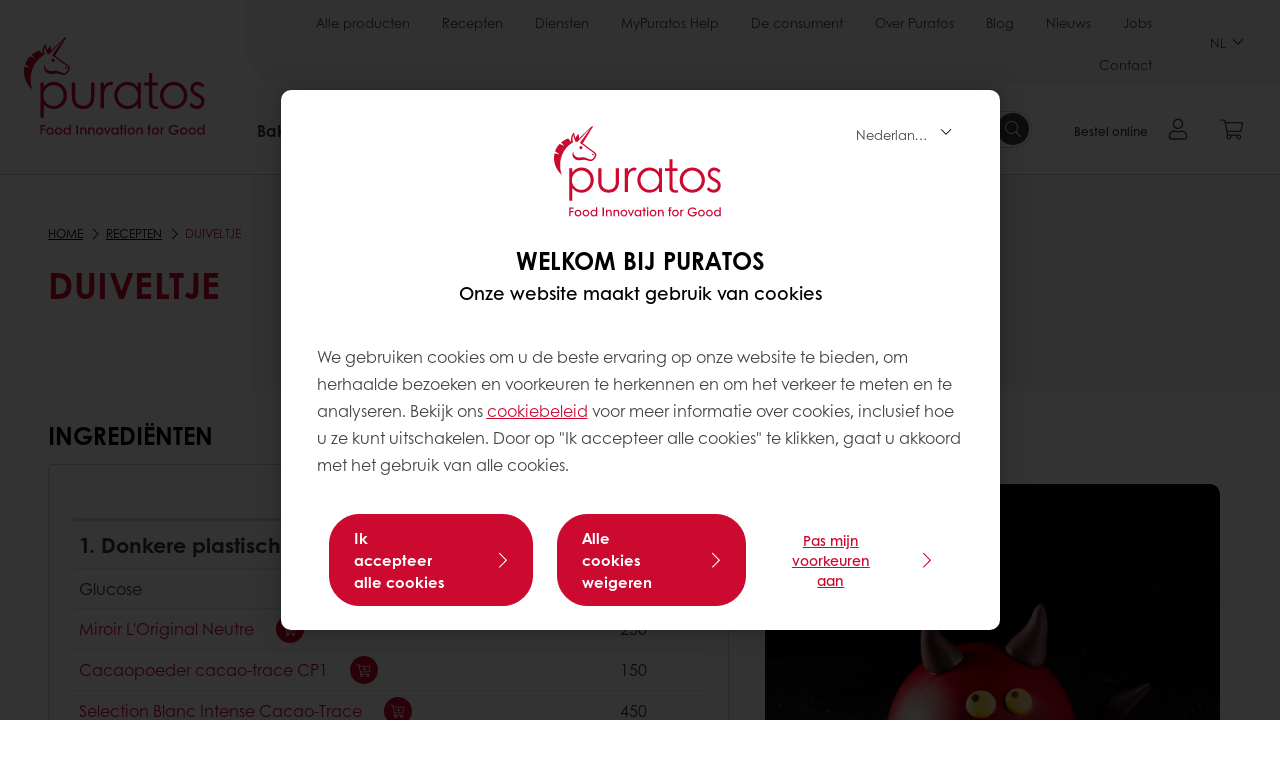

--- FILE ---
content_type: text/html;charset=utf-8
request_url: https://www.puratos.be/nl/recipes/duiveltje
body_size: 19493
content:
<!doctype html>








<html lang="nl" dir="ltr">
<head>
    <meta charset="utf-8"/>
    <script id="site-config" type="application/json">
    {
  "environment" : {
    "type" : "PROD",
    "role" : "PUBLISH"
  },
  "languageCountry" : "nl-be",
  "languageIso" : "nl",
  "countryIso" : "be"
}
</script>

    



<link rel="preconnect" href="https://dev.visualwebsiteoptimizer.com"/>
<script type='text/javascript' id='vwoCode'>
    window._vwo_code || (function () {
        var account_id = 765304,
            version = 2.1,
            settings_tolerance = 2000,
            hide_element = 'body',
            hide_element_style = 'opacity:0 !important;filter:alpha(opacity=0) !important;background:none !important;transition:none !important;',
            /* DO NOT EDIT BELOW THIS LINE */
            f = false, w = window, d = document, v = d.querySelector('#vwoCode'),
            cK = '_vwo_' + account_id + '_settings', cc = {};
        try {
            var c = JSON.parse(localStorage.getItem('_vwo_' + account_id + '_config'));
            cc = c && typeof c === 'object' ? c : {}
        } catch (e) {
        }
        var stT = cc.stT === 'session' ? w.sessionStorage : w.localStorage;
        code = {
            nonce: v && v.nonce, use_existing_jquery: function () {
                return typeof use_existing_jquery !== 'undefined' ? use_existing_jquery : undefined
            }, library_tolerance: function () {
                return typeof library_tolerance !== 'undefined' ? library_tolerance : undefined
            }, settings_tolerance: function () {
                return cc.sT || settings_tolerance
            }, hide_element_style: function () {
                return '{' + (cc.hES || hide_element_style) + '}'
            }, hide_element: function () {
                if (performance.getEntriesByName('first-contentful-paint')[0]) {
                    return ''
                }
                return typeof cc.hE === 'string' ? cc.hE : hide_element
            }, getVersion: function () {
                return version
            }, finish: function (e) {
                if (!f) {
                    f = true;
                    var t = d.getElementById('_vis_opt_path_hides');
                    if (t) t.parentNode.removeChild(t);
                    if (e) (new Image).src = 'https://dev.visualwebsiteoptimizer.com/ee.gif?a=' + account_id + e
                }
            }, finished: function () {
                return f
            }, addScript: function (e) {
                var t = d.createElement('script');
                t.type = 'text/javascript';
                if (e.src) {
                    t.src = e.src
                } else {
                    t.text = e.text
                }
                v && t.setAttribute('nonce', v.nonce);
                d.getElementsByTagName('head')[0].appendChild(t)
            }, load: function (e, t) {
                var n = this.getSettings(), i = d.createElement('script'), r = this;
                t = t || {};
                if (n) {
                    i.textContent = n;
                    d.getElementsByTagName('head')[0].appendChild(i);
                    if (!w.VWO || VWO.caE) {
                        stT.removeItem(cK);
                        r.load(e)
                    }
                } else {
                    var o = new XMLHttpRequest;
                    o.open('GET', e, true);
                    o.withCredentials = !t.dSC;
                    o.responseType = t.responseType || 'text';
                    o.onload = function () {
                        if (t.onloadCb) {
                            return t.onloadCb(o, e)
                        }
                        if (o.status === 200 || o.status === 304) {
                            _vwo_code.addScript({text: o.responseText})
                        } else {
                            _vwo_code.finish('&e=loading_failure:' + e)
                        }
                    };
                    o.onerror = function () {
                        if (t.onerrorCb) {
                            return t.onerrorCb(e)
                        }
                        _vwo_code.finish('&e=loading_failure:' + e)
                    };
                    o.send()
                }
            }, getSettings: function () {
                try {
                    var e = stT.getItem(cK);
                    if (!e) {
                        return
                    }
                    e = JSON.parse(e);
                    if (Date.now() > e.e) {
                        stT.removeItem(cK);
                        return
                    }
                    return e.s
                } catch (e) {
                    return
                }
            }, init: function () {
                if (d.URL.indexOf('__vwo_disable__') > -1) return;
                var e = this.settings_tolerance();
                w._vwo_settings_timer = setTimeout(function () {
                    _vwo_code.finish();
                    stT.removeItem(cK)
                }, e);
                var t;
                if (this.hide_element() !== 'body') {
                    t = d.createElement('style');
                    var n = this.hide_element(), i = n ? n + this.hide_element_style() : '',
                        r = d.getElementsByTagName('head')[0];
                    t.setAttribute('id', '_vis_opt_path_hides');
                    v && t.setAttribute('nonce', v.nonce);
                    t.setAttribute('type', 'text/css');
                    if (t.styleSheet) t.styleSheet.cssText = i; else t.appendChild(d.createTextNode(i));
                    r.appendChild(t)
                } else {
                    t = d.getElementsByTagName('head')[0];
                    var i = d.createElement('div');
                    i.style.cssText = 'z-index: 2147483647 !important;position: fixed !important;left: 0 !important;top: 0 !important;width: 100% !important;height: 100% !important;background: white !important;display: block !important;';
                    i.setAttribute('id', '_vis_opt_path_hides');
                    i.classList.add('_vis_hide_layer');
                    t.parentNode.insertBefore(i, t.nextSibling)
                }
                var o = window._vis_opt_url || d.URL,
                    s = 'https://dev.visualwebsiteoptimizer.com/j.php?a=' + account_id + '&u=' + encodeURIComponent(o) + '&vn=' + version;
                if (w.location.search.indexOf('_vwo_xhr') !== -1) {
                    this.addScript({src: s})
                } else {
                    this.load(s + '&x=true')
                }
            }
        };
        w._vwo_code = code;
        code.init();
    })();
</script>


<meta name="viewport" content="width=device-width, initial-scale=1, viewport-fit=cover"/>
<meta http-equiv="X-UA-Compatible" content="IE=edge"/>
<meta http-equiv="content-language" content="nl-be"/>
<meta name="theme-color" content="#ffffff"/>


<script>
    window.SAPTrackerEnabled = true;
</script>



<title>Duiveltje - Puratos</title>
<meta name="description" content="WK Duiveltje, wereldkampioenschap, chocoladesculptuur duivel"/>


<meta property="og:url" content="https://www.puratos.be/nl/recipes/duiveltje"/>
<meta property="og:title" content="Duiveltje"/>
<meta property="og:description" content="Ontdek ons WK Duiveltje naar aanleiding van het WK 2018"/>
<meta property="og:image" content="https://www.puratos.be/content/dam/belgium/images/recipes/thematic-highlights/occasions/wk/puratos_printemps_coupe_du_monde_diable_v3.tif/jcr%3Acontent/renditions/cq5dam.web.1280.1280.webp"/>




    



<link rel="canonical" href="https://www.puratos.be/nl/recipes/duiveltje"/>



    <link rel="alternate" href="https://www.puratos.be/fr/recipes/petit-diable" hreflang="fr-be"/>

    <link rel="alternate" href="https://www.puratos.be/nl/recipes/duiveltje" hreflang="nl-be"/>




<link rel="apple-touch-icon" sizes="180x180" href="/etc.clientlibs/settings/wcm/designs/puratos2022/clientlib-preloaded/resources/img/apple-touch-icon.png"/>
<link rel="icon" type="image/svg+xml" sizes="any" href="/etc.clientlibs/settings/wcm/designs/puratos2022/clientlib-preloaded/resources/img/favicon.svg"/>
<link rel="icon" type="image/png" sizes="32x32" href="/etc.clientlibs/settings/wcm/designs/puratos2022/clientlib-preloaded/resources/img/favicon.png"/>
<link rel="mask-icon" href="/etc.clientlibs/settings/wcm/designs/puratos2022/clientlib-preloaded/resources/img/mask-icon.svg" color="#cc092f"/>



    <link rel="preload" as="font" type="font/woff" href="/etc.clientlibs/settings/wcm/designs/puratos2022/clientlib-font-default/resources/fonts/CenturyGothicW05-Regular.woff" crossorigin/>
    <link rel="preload" as="font" type="font/woff" href="/etc.clientlibs/settings/wcm/designs/puratos2022/clientlib-font-default/resources/fonts/CenturyGothicW05-Italic.woff" crossorigin/>
    <link rel="preload" as="font" type="font/woff" href="/etc.clientlibs/settings/wcm/designs/puratos2022/clientlib-font-default/resources/fonts/CenturyGothicW05-SemiBold.woff" crossorigin/>
    <link rel="preload" as="font" type="font/woff" href="/etc.clientlibs/settings/wcm/designs/puratos2022/clientlib-font-default/resources/fonts/CenturyGothicW05-SemiBoldIt.woff" crossorigin/>
    <link rel="preload" as="font" type="font/woff" href="/etc.clientlibs/settings/wcm/designs/puratos2022/clientlib-font-default/resources/fonts/CenturyGothicW05-Bold.woff" crossorigin/>
    <link rel="preload" as="font" type="font/woff" href="/etc.clientlibs/settings/wcm/designs/puratos2022/clientlib-font-default/resources/fonts/CenturyGothicW05-BoldItalic.woff" crossorigin/>

    
    
    

    
    
    

    
    
    
    

    
    
    

    
    
    

    
    
    
    
    
    


    <script async src="https://use.fontawesome.com/8a5b49ec9c.js"></script>





    
    
    
    
<link rel="stylesheet" href="/etc.clientlibs/settings/wcm/designs/puratos2022/clientlib-font-default.min.ACSHASH251bb9d6780d5ec3fd4a650b907a8962.css" type="text/css">



    






    
<link rel="stylesheet" href="/etc.clientlibs/settings/wcm/designs/puratos2022/clientlib-preloaded.min.ACSHASH3a196e3f98bbe6fd85e923382e135519.css" type="text/css">




    
<script src="/etc.clientlibs/core/wcm/components/commons/site/clientlibs/container.min.ACSHASH0a6aff292f5cc42142779cde92054524.js"></script>






    
<link rel="stylesheet" href="/etc.clientlibs/puratos/clientlibs/clientlib-base.min.ACSHASHde6855e3a5038748c97b3b21a585a74c.css" type="text/css">




    
<link rel="stylesheet" href="/etc.clientlibs/puratos/clientlibs/clientlib-dependencies.min.ACSHASHd41d8cd98f00b204e9800998ecf8427e.css" type="text/css">




    
<link rel="stylesheet" href="/etc.clientlibs/puratos/clientlibs/clientlib-site.min.ACSHASH393da376610c1de4e0638c447c0bbd86.css" type="text/css">













<script>
    (function (w, d, s, l, i) {
        w[l] = w[l] || [];
        w[l].push({
            'gtm.start':
                new Date().getTime(), event: 'gtm.js'
        });
        var f = d.getElementsByTagName(s)[0],
            j = d.createElement(s), dl = l != 'dataLayer' ? '&l=' + l : '';
        j.async = true;
        j.src =
            'https://www.googletagmanager.com/gtm.js?id=' + i + dl;
        f.parentNode.insertBefore(j, f);
    })(window, document, 'script', 'dataLayer', 'GTM-KZXR8W3');</script>







<script type="application/ld+json">
    {
  "name" : "Puratos België & Luxemburg",
  "url" : "https://www.puratos.be/nl",
  "logo" : "https://www.puratos.be/etc.clientlibs/settings/wcm/designs/puratos2022/clientlib-preloaded/resources/img/svg/logo.svg",
  "parentOrganization" : {
    "name" : "Puratos Group",
    "url" : "https://www.puratos.com",
    "@context" : "https://schema.org",
    "@type" : "Organization"
  },
  "@context" : "https://schema.org",
  "@type" : "Organization"
}
</script>

</head>
<body class="pos-page-duiveltje pos-language-nl pos-country-be font-family-default" data-loginurl="https://b2cpuratos.b2clogin.com/b2cpuratos.onmicrosoft.com/b2c_1_prod-be-nl-login/oauth2/v2.0/authorize?client_id=a242bd1b-e427-407c-8bff-687922da64a9&amp;nonce=nonce&amp;redirect_uri=https%3A%2F%2Fwww.puratos.be%2Fcontent%2Flogin.html&amp;state=%7B%22lc%22%3A%22nl-be%22%2C%22d%22%3A%22https%3A%2F%2Fwww.puratos.be%2Fnl%2Fmypuratos%22%7D&amp;scope=openid+offline_access&amp;response_type=code+id_token&amp;prompt=login&amp;response_mode=fragment" data-language="nl-be" data-ecom="true" data-homepage="/nl" data-brand="puratos">




<noscript>
    <iframe height="0" src="https://www.googletagmanager.com/ns.html?id=GTM-KZXR8W3" style="display:none;visibility:hidden" width="0"></iframe>
</noscript>




    


<div class="p-overlay"></div>

<div class="browser-banner">
    





    <div class="browser-banner__wrapper ">
        <p class="browser-banner__text"><div style="text-align: left;">Het lijkt erop dat u Internet Explorer 11 gebruikt. Dit wordt niet ondersteund door deze website. We raden u aan om <u><a href="https://www.google.com/chrome/">Google Chrome</a></u> te gebruiken voor de beste browser-ervaring.</div>
</p>
        
    </div>




</div>

<div class="geolocation-banner">
    








</div>



<div class="p-nav__impersonate">
    


<div class="impersonation-bar hidden" id="impersonation-bar">
    <span class="label">You are impersonating as:</span>
    <span id="impersonated-user"></span>
    <div id="switch-impersonator" class="btn-sm btn-secondary" data-target="#impersonation-modal" data-toggle="modal">
        Switch user
    </div>
</div>

</div>




<div class="p-nav__impersonate">
    

<div class="impersonation-bar hidden" id="end-customer-select-bar">
    <span class="label">U bent aangemeld als:</span>
    <span id="end-customer"></span>
    <div id="switch-end-customer" class="btn-sm btn-secondary" data-target="#end-customer-select-modal" data-toggle="modal">
        Switch
    </div>
</div>

</div>




<nav class="p-nav p-nav-mobile-open">
    
    <div class="p-nav-mobile-header">
        <div class="p-nav__main-logo">
    
        
<a class="navbar-brand" href="/nl">
    
    
        
        <img class="lazyload  " alt="Puratos Logo" src="/etc.clientlibs/settings/wcm/designs/puratos2022/clientlib-preloaded/resources/img/svg/logo.svg" srcset="[data-uri]" data-sizes="auto" data-srcset="/etc.clientlibs/settings/wcm/designs/puratos2022/clientlib-preloaded/resources/img/svg/logo.svg"/>
    

</a>

    
</div>


        <button type="button" class="navbar-toggle p-navbar-toggle" data-toggle="class" data-target="body" data-class="menu-open">
            <span class="icon-bar"></span>
            <span class="icon-bar"></span>
        </button>
    </div>

    <div class="p-nav__main container-fluid">
        <div class="p-nav__main-logo">
    
        
<a class="navbar-brand" href="/nl">
    
    
        
        <img class="lazyload  " alt="Puratos Logo" src="/etc.clientlibs/settings/wcm/designs/puratos2022/clientlib-preloaded/resources/img/svg/logo.svg" srcset="[data-uri]" data-sizes="auto" data-srcset="/etc.clientlibs/settings/wcm/designs/puratos2022/clientlib-preloaded/resources/img/svg/logo.svg"/>
    

</a>

    
</div>

        <div class="meta-main-nav-section">
            

<div class="p-nav__meta container-fluid">
    
        
            
<ul class="p-navbar p-navbar--meta">
    
        <li>
            <a href="https://www.puratos.be/nl/producten">Alle producten</a>
        </li>
    
        <li>
            <a href="https://www.puratos.be/nl/recipes">Recepten</a>
        </li>
    
        <li>
            <a href="https://www.puratos.be/nl/diensten">Diensten</a>
        </li>
    
        <li>
            <a href="https://www.puratos.be/nl/diensten/puratos-webshop">MyPuratos Help</a>
        </li>
    
        <li>
            <a href="https://www.puratos.be/nl/deconsument">De consument</a>
        </li>
    
        <li>
            <a href="https://www.puratos.be/nl/overpuratos">Over Puratos</a>
        </li>
    
        <li>
            <a href="https://www.puratos.be/nl/blog">Blog</a>
        </li>
    
        <li>
            <a href="https://www.puratos.be/nl/news">Nieuws</a>
        </li>
    
        <li>
            <a href="https://www.puratos.be/nl/overpuratos/jobs">Jobs</a>
        </li>
    
        <li>
            <a href="https://www.puratos.be/nl/contacteer_ons">Contact</a>
        </li>
    
    <li class="hide-desktop logout-link-mobile">
        <a href="https://b2cpuratos.b2clogin.com/b2cpuratos.onmicrosoft.com/b2c_1_prod-be-nl-login/oauth2/v2.0/logout?post_logout_redirect_uri=https://www.puratos.be/nl?action=logout">Uitloggen</a>
    </li>
</ul>


    


        
    
    <div class="p-nav__meta-languages">
        
            


    <div class="p-navbar p-navbar--language label" data-active-lang="/NL">
        <a href="#">NL <span class="svg-arrow-down-xs"></span></a>
        <div class="p-navbar--lang-dropdown">
            
                
                    <a data-lang="/FR-BE" data-lang-country="fr-be" href="https://www.puratos.be/fr/recipes/petit-diable">FR</a>
                
            
        </div>
    </div>




        
    </div>
</div>

            <div class="p-nav__main-menu">
                

<div class="p-nav__main--megamenu">
    
        
            <!-- SDI include (path: /content/belgium/nl/header-and-footer/_jcr_content/header/megamenu.partial.html, resourceType: puratos/components/content/megamenu-v2) -->





    <ul class="p-navbar--megamenu " id="#megamenu-panel">
        
            <li class=" collapse" id="panel--2103227936" aria-expanded="false">
                <a class="important-hide-mobile">
                    Bakkerij
                </a>
                <a class="important-hide-desktop mobile-menu-anchor" data-toggle="collapse" data-target="#panel--2103227936" data-parent="#megamenu-panel">
                    Bakkerij
                </a>
                
    
    <div class="p-navbar--megamenu-panel">
        <div class="col-md-4 p-navbar-mega__column p-navbar-mega__column--alpha">
            




    
    
    <div class="hidden"></div>


    
    
    <div class="paragraph-title cap-no-line-seperator">

    <div>
        <h4 class="p-navbar-mega__title">Welk ingrediënt heeft u nodig?</h4>
    </div>





</div>


    
    
    <div class="megamenu-product-categories">





    <ul class="p-navbar-mega__list">
        <li><a href="/nl/producten?tag=belgium%3Aproducts%2Fcategories%2Fbakkerij%2Fegg-wash-alternative">Dorure</a></li>
    
        <li><a href="/nl/producten?tag=belgium%3Aproducts%2Fcategories%2Fbakkerij%2Fvullingen">Vullingen</a></li>
    
        <li><a href="/nl/producten?tag=belgium%3Aproducts%2Fcategories%2Fbakkerij%2Fmargarines_en_vetstoffen">Margarines en Mimetic</a></li>
    
        <li><a href="/nl/producten?tag=belgium%3Aproducts%2Fcategories%2Fbakkerij%2Fbakkerijmixen">Bakkerijmixen</a></li>
    
        <li><a href="/nl/producten?tag=belgium%3Aproducts%2Fcategories%2Fbakkerij%2Fdesem">Desem</a></li>
    
        <li><a href="/nl/producten?tag=belgium%3Aproducts%2Fcategories%2Fbakkerij%2Fbroodverbeteraar">Broodverbeteraars</a></li>
    
        <li><a href="/nl/producten?tag=belgium%3Aproducts%2Fcategories%2Fbakkerij%2FGranen">Gekiemde granen</a></li>
    </ul>

</div>


    
    
    <div class="ghost">

</div>


    
    
    <div class="product-finder-button-v2">



    <div class="p-flex">
        <p class="p-margin-top-lg">
            <a class="btn btn-primary" href="/nl/producten?tag=belgium%3Aproducts%2Fcategories%2Fbakkerij">
                Bekijk Alle Producten
            </a>
        </p>
    </div>



</div>



        </div>
        <div class="col-md-8 p-navbar-mega__column p-navbar-mega__column--omega">
            <div class="row">
                <div class="col-md-6">
                    



<div class="p-megamenu__products">

    <h4 class="p-megamenu__products--title">
        
            Ontdek onze laatste producten
        
        
    </h4>

    <div class="p-megamenu__products--list">
        
            
    
    

    <a class="p-megamenu__products--list-card p-cursor-pointer" href="https://www.puratos.be/nl/producten/sunset-glaze" data-skus="4100196">
        <span class="p-megamenu__products--list-card--thumbnail">
            
                <img src="/content/dam/corporate/images/homepage/banners/homepage%20header%20sunset%20Glaze.jpg/jcr%3Acontent/renditions/cq5dam.web.400.400.webp" alt="Sunset Glaze"/>
            
            
        </span>

        <span class="p-megamenu__products--list-card--content">
            <span class="p-megamenu__products--list-card--title">
                Sunset Glaze
            </span>
            <span class="p-megamenu__products--list-card--link">
                <span class="p-link-primary-arrow">Ontdek product</span>
            </span>
        </span>

    </a>


        
            
    
    

    <a class="p-megamenu__products--list-card p-cursor-pointer" href="https://www.puratos.be/nl/producten/softgrain-sprouted-wheat" data-skus="4009228">
        <span class="p-megamenu__products--list-card--thumbnail">
            
                <img src="/content/dam/belgium/images/products/softgrain/Softgrain_Sprouted_Wheat.jpg/jcr%3Acontent/renditions/cq5dam.web.400.400.webp" alt="Softgrain Sprouted Wheat"/>
            
            
        </span>

        <span class="p-megamenu__products--list-card--content">
            <span class="p-megamenu__products--list-card--title">
                Softgrain Sprouted Wheat
            </span>
            <span class="p-megamenu__products--list-card--link">
                <span class="p-link-primary-arrow">Ontdek product</span>
            </span>
        </span>

    </a>


        
            
    
    

    <a class="p-megamenu__products--list-card p-cursor-pointer" href="https://www.puratos.be/nl/producten/soft_r-cashmere-actiplus" data-skus="4102511,4007378">
        <span class="p-megamenu__products--list-card--thumbnail">
            
                <img src="/content/dam/belgium/images/recipes/bakery/zachte-luxe-klassiekers.png/jcr%3Acontent/renditions/cq5dam.web.400.400.webp" alt="Soft&#39;R Cashmere Acti-Plus"/>
            
            
        </span>

        <span class="p-megamenu__products--list-card--content">
            <span class="p-megamenu__products--list-card--title">
                Soft&#39;R Cashmere Acti-Plus
            </span>
            <span class="p-megamenu__products--list-card--link">
                <span class="p-link-primary-arrow">Ontdek product</span>
            </span>
        </span>

    </a>


        
    </div>

</div>




                </div>
                <div class="col-md-6">
                    





<div class="p-megamenu__recipes">

    <div class="p-megamenu__recipes--title">
        
        <h4>Bakkerij recepten</h4>
    </div>

    <div class="p-megamenu__recipes--image">
        <a href="/nl/recipes?tags=belgium%3Arecipes%2Fcategory%2Fbakery">
            
    
        
        <img class="lazyload cq-dd-image " alt="Rețetă de pâine cu secară încolțită" srcset="[data-uri]" data-sizes="auto" data-srcset="/content/dam/puratos/images/homepage/Softgrain%20Sprout%20Rye.jpeg/jcr%3Acontent/renditions/cq5dam.web.1600.1600.webp 1600w,/content/dam/puratos/images/homepage/Softgrain%20Sprout%20Rye.jpeg/jcr%3Acontent/renditions/cq5dam.web.1280.1280.webp 1280w,/content/dam/puratos/images/homepage/Softgrain%20Sprout%20Rye.jpeg/jcr%3Acontent/renditions/cq5dam.web.950.950.webp 950w,/content/dam/puratos/images/homepage/Softgrain%20Sprout%20Rye.jpeg/jcr%3Acontent/renditions/cq5dam.web.800.800.webp 800w,/content/dam/puratos/images/homepage/Softgrain%20Sprout%20Rye.jpeg/jcr%3Acontent/renditions/cq5dam.web.600.600.webp 600w,/content/dam/puratos/images/homepage/Softgrain%20Sprout%20Rye.jpeg/jcr%3Acontent/renditions/cq5dam.web.400.400.webp 400w"/>
    

        </a>
    </div>

    <div class="p-megamenu__recipes--description">
        
            
                Ontdek onze Bakkerij recepten
            
            
        
        
    </div>

    <div class="p-megamenu__recipes--link">
        <a href="/nl/recipes?tags=belgium%3Arecipes%2Fcategory%2Fbakery">
            
            
                
                    Toon alle Bakkerij recepten
                
                
            
        </a>
    </div>

</div>



                </div>
            </div>
        </div>
    </div>

            </li>
        
            <li class=" collapse" id="panel-1648556175" aria-expanded="false">
                <a class="important-hide-mobile">
                    Patisserie
                </a>
                <a class="important-hide-desktop mobile-menu-anchor" data-toggle="collapse" data-target="#panel-1648556175" data-parent="#megamenu-panel">
                    Patisserie
                </a>
                
    
    <div class="p-navbar--megamenu-panel">
        <div class="col-md-4 p-navbar-mega__column p-navbar-mega__column--alpha">
            




    
    
    <div class="hidden"></div>


    
    
    <div class="paragraph-title cap-no-line-seperator">

    <div>
        <h4 class="p-navbar-mega__title">Welk ingrediënt heeft u nodig?</h4>
    </div>





</div>


    
    
    <div class="megamenu-product-categories">





    <ul class="p-navbar-mega__list">
        <li><a href="/nl/producten?tag=belgium%3Aproducts%2Fcategories%2Fpatisserie%2Fplantaardige_room">Opklopbare plantaardige bereiding</a></li>
    
        <li><a href="/nl/producten?tag=belgium%3Aproducts%2Fcategories%2Fpatisserie%2Fvullingen">Vullingen</a></li>
    
        <li><a href="/nl/producten?tag=belgium%3Aproducts%2Fcategories%2Fpatisserie%2Fspiegels_afdekgelei%2Cbelgium%3Aproducts%2Fcategories%2Fpatisserie%2FAfdekgelei">Afdekgelei &amp; spiegels</a></li>
    
        <li><a href="/nl/producten?tag=belgium%3Aproducts%2Fcategories%2Fpatisserie%2Ffruitconcentraten">Geconcentreerde fruitpasta&#39;s</a></li>
    
        <li><a href="/nl/producten?tag=belgium%3Aproducts%2Fcategories%2Fpatisserie%2Fmixen_voor_moussesandbavarois">Mixen voor bavarois en mousses</a></li>
    
        <li><a href="/nl/producten?tag=belgium%3Aproducts%2Fcategories%2Fpatisserie%2Fmixen_voor_fijnepatisserie">Mixes voor fijne patisserie</a></li>
    
        <li><a href="/nl/producten?tag=belgium%3Aproducts%2Fcategories%2Fpatisserie%2Fmixen_voor_patisseriecreme">Mixen voor patisseriecrèmes</a></li>
    
        <li><a href="/nl/producten?tag=belgium%3Aproducts%2Fcategories%2Fpatisserie%2Fmixen_voor_cake_enbiscuit">Cake &amp; biscuit mixen</a></li>
    
        <li><a href="/nl/producten?tag=belgium%3Aproducts%2Fcategories%2Fpatisserie%2Fmargarines_vetstoffen">Margarines en Mimetic</a></li>
    </ul>

</div>


    
    
    <div class="product-finder-button-v2">



    <div class="p-flex">
        <p class="p-margin-top-lg">
            <a class="btn btn-primary" href="/nl/producten?tag=belgium%3Aproducts%2Fcategories%2Fpatisserie">
                Bekijk Alle Producten
            </a>
        </p>
    </div>



</div>



        </div>
        <div class="col-md-8 p-navbar-mega__column p-navbar-mega__column--omega">
            <div class="row">
                <div class="col-md-6">
                    



<div class="p-megamenu__products">

    <h4 class="p-megamenu__products--title">
        
        
            Ontdek onze laatste producten
        
    </h4>

    <div class="p-megamenu__products--list">
        
            
    
    

    <a class="p-megamenu__products--list-card p-cursor-pointer" href="https://www.puratos.be/nl/producten/classic-citron-_citroen_" data-skus="4017059">
        <span class="p-megamenu__products--list-card--thumbnail">
            
                <img src="/content/dam/belgium/images/products/summum/classic-lemon-cl.png/jcr%3Acontent/renditions/cq5dam.web.400.400.webp" alt="Classic Lemon CL"/>
            
            
        </span>

        <span class="p-megamenu__products--list-card--content">
            <span class="p-megamenu__products--list-card--title">
                Classic Lemon CL
            </span>
            <span class="p-megamenu__products--list-card--link">
                <span class="p-link-primary-arrow">Ontdek product</span>
            </span>
        </span>

    </a>


        
            
    
    

    <a class="p-megamenu__products--list-card p-cursor-pointer" href="https://www.puratos.be/nl/producten/ambiante" data-skus="4100282">
        <span class="p-megamenu__products--list-card--thumbnail">
            
                <img src="/content/dam/australia/images/products/ambiante/PIC%20PAT%20Gat%20mariage%20jaune%203.jpg/jcr%3Acontent/renditions/cq5dam.web.400.400.webp" alt="Ambiante"/>
            
            
        </span>

        <span class="p-megamenu__products--list-card--content">
            <span class="p-megamenu__products--list-card--title">
                Ambiante
            </span>
            <span class="p-megamenu__products--list-card--link">
                <span class="p-link-primary-arrow">Ontdek product</span>
            </span>
        </span>

    </a>


        
            
    
    

    <a class="p-megamenu__products--list-card p-cursor-pointer" href="https://www.puratos.be/nl/producten/topfil-wild-blueberry-70--cl" data-skus="4011997">
        <span class="p-megamenu__products--list-card--thumbnail">
            
                <img src="/content/dam/belgium/images/products/topfil/new-/4011997-topfil-wild-blueberry-pieces-70-pct.png/jcr%3Acontent/renditions/cq5dam.web.400.400.webp" alt="Topfil Wild Blueberry Pieces 70%"/>
            
            
        </span>

        <span class="p-megamenu__products--list-card--content">
            <span class="p-megamenu__products--list-card--title">
                Topfil Wild Blueberry Pieces 70%
            </span>
            <span class="p-megamenu__products--list-card--link">
                <span class="p-link-primary-arrow">Ontdek product</span>
            </span>
        </span>

    </a>


        
    </div>

</div>




                </div>
                <div class="col-md-6">
                    





<div class="p-megamenu__recipes">

    <div class="p-megamenu__recipes--title">
        <h4>Patisserie recepten</h4>
        
    </div>

    <div class="p-megamenu__recipes--image">
        <a href="/nl/recipes?tags=belgium%3Arecipes%2Fcategory%2Fpatisserie">
            
    
        
        <img class="lazyload cq-dd-image " srcset="[data-uri]" data-sizes="auto" data-srcset="/content/dam/puratos/images/homepage/Taste-Tomorrow-16.1-Deli-Cheesecake.jpg/jcr%3Acontent/renditions/cq5dam.web.1600.1600.webp 1600w,/content/dam/puratos/images/homepage/Taste-Tomorrow-16.1-Deli-Cheesecake.jpg/jcr%3Acontent/renditions/cq5dam.web.1280.1280.webp 1280w,/content/dam/puratos/images/homepage/Taste-Tomorrow-16.1-Deli-Cheesecake.jpg/jcr%3Acontent/renditions/cq5dam.web.950.950.webp 950w,/content/dam/puratos/images/homepage/Taste-Tomorrow-16.1-Deli-Cheesecake.jpg/jcr%3Acontent/renditions/cq5dam.web.800.800.webp 800w,/content/dam/puratos/images/homepage/Taste-Tomorrow-16.1-Deli-Cheesecake.jpg/jcr%3Acontent/renditions/cq5dam.web.600.600.webp 600w,/content/dam/puratos/images/homepage/Taste-Tomorrow-16.1-Deli-Cheesecake.jpg/jcr%3Acontent/renditions/cq5dam.web.400.400.webp 400w"/>
    

        </a>
    </div>

    <div class="p-megamenu__recipes--description">
        
            
                Ontdek onze Patisserie recepten
            
            
        
        
    </div>

    <div class="p-megamenu__recipes--link">
        <a href="/nl/recipes?tags=belgium%3Arecipes%2Fcategory%2Fpatisserie">
            
            
                
                    Toon alle Patisserie recepten
                
                
            
        </a>
    </div>

</div>



                </div>
            </div>
        </div>
    </div>

            </li>
        
            <li class=" collapse" id="panel--1283515844" aria-expanded="false">
                <a class="important-hide-mobile">
                    Chocolade
                </a>
                <a class="important-hide-desktop mobile-menu-anchor" data-toggle="collapse" data-target="#panel--1283515844" data-parent="#megamenu-panel">
                    Chocolade
                </a>
                
    
    <div class="p-navbar--megamenu-panel">
        <div class="col-md-4 p-navbar-mega__column p-navbar-mega__column--alpha">
            




    
    
    <div class="hidden"></div>


    
    
    <div class="paragraph-title cap-no-line-seperator">

    <div>
        <h4 class="p-navbar-mega__title">Welk ingrediënt heeft u nodig?</h4>
    </div>





</div>


    
    
    <div class="megamenu-product-categories">





    <ul class="p-navbar-mega__list">
        <li><a href="/nl/producten?tag=belgium%3Aproducts%2Fcategories%2Fchocolade%2Fpralines_en_notenpastas">Pralinés &amp; notenpasta&#39;s</a></li>
    
        <li><a href="/nl/producten?tag=belgium%3Aproducts%2Fcategories%2Fchocolade%2Fchocolade-_cacao-ennotenvullingen">Chocolade-, cacao en notenvullingen</a></li>
    
        <li><a href="/nl/producten?tag=belgium%3Aproducts%2Fcategories%2Fchocolade%2Fimitatiechocolade">Imitatiechocolade</a></li>
    
        <li><a href="/nl/producten?tag=belgium%3Aproducts%2Fcategories%2Fchocolade%2Fechte_belgische_chocolade">Echte Belgische chocolade</a></li>
    </ul>

</div>


    
    
    <div class="product-finder-button-v2">



    <div class="p-flex">
        <p class="p-margin-top-lg">
            <a class="btn btn-primary" href="/nl/producten?tag=belgium%3Aproducts%2Fcategories%2Fchocolade">
                Bekijk Alle Producten
            </a>
        </p>
    </div>



</div>



        </div>
        <div class="col-md-8 p-navbar-mega__column p-navbar-mega__column--omega">
            <div class="row">
                <div class="col-md-6">
                    



<div class="p-megamenu__products">

    <h4 class="p-megamenu__products--title">
        
        
            Ontdek onze laatste producten
        
    </h4>

    <div class="p-megamenu__products--list">
        
            
    
    

    <a class="p-megamenu__products--list-card p-cursor-pointer" href="https://www.puratos.be/nl/producten/belcolade-grains---k10-noir-selection-bio-" data-skus="4102080">
        <span class="p-megamenu__products--list-card--thumbnail">
            
                <img src="/content/dam/belgium/images/products/belcolade/BAG%20CHO%20Belcolade%20DARK%205-15kg%20-%20BIO%20logo.jpg/jcr%3Acontent/renditions/cq5dam.web.400.400.webp" alt="Belcolade Grains - K10 Noir Selection Bio"/>
            
            
        </span>

        <span class="p-megamenu__products--list-card--content">
            <span class="p-megamenu__products--list-card--title">
                Belcolade Grains - K10 Noir Selection Bio
            </span>
            <span class="p-megamenu__products--list-card--link">
                <span class="p-link-primary-arrow">Ontdek product</span>
            </span>
        </span>

    </a>


        
            
    
    

    <a class="p-megamenu__products--list-card p-cursor-pointer" href="https://www.puratos.be/nl/producten/belcolade-selection-lait-superieur-cacao-trace" data-skus="4018429">
        <span class="p-megamenu__products--list-card--thumbnail">
            
                <img src="/content/dam/belcolade/global/products/packshots/4018429%20Selection%20Lait%20Superieur%2015kg.png/jcr%3Acontent/renditions/cq5dam.web.400.400.webp" alt="Belcolade Selection Lait Superieur Cacao-Trace"/>
            
            
        </span>

        <span class="p-megamenu__products--list-card--content">
            <span class="p-megamenu__products--list-card--title">
                Belcolade Selection Lait Superieur Cacao-Trace
            </span>
            <span class="p-megamenu__products--list-card--link">
                <span class="p-link-primary-arrow">Ontdek product</span>
            </span>
        </span>

    </a>


        
            
    
    

    <a class="p-megamenu__products--list-card p-cursor-pointer" href="https://www.puratos.be/nl/producten/belcolade-selection-noir-60-40-38" data-skus="4001450">
        <span class="p-megamenu__products--list-card--thumbnail">
            
                <img src="/content/dam/belcolade/belgium/images/FE%20Belcolade%20Belux%20-%20Speculoos%20ZOOM.jpg/jcr%3Acontent/renditions/cq5dam.web.400.400.webp" alt="Belcolade Selection Noir 60-40-38"/>
            
            
        </span>

        <span class="p-megamenu__products--list-card--content">
            <span class="p-megamenu__products--list-card--title">
                Belcolade Selection Noir 60-40-38
            </span>
            <span class="p-megamenu__products--list-card--link">
                <span class="p-link-primary-arrow">Ontdek product</span>
            </span>
        </span>

    </a>


        
    </div>

</div>




                </div>
                <div class="col-md-6">
                    





<div class="p-megamenu__recipes">

    <div class="p-megamenu__recipes--title">
        <h4>Chocolade recepten</h4>
        
    </div>

    <div class="p-megamenu__recipes--image">
        <a href="/nl/recipes?tags=belgium%3Arecipes%2Fcategory%2Fchocolate">
            
    
        
        <img class="lazyload cq-dd-image " srcset="[data-uri]" data-sizes="auto" data-srcset="/content/dam/puratos/images/homepage/Chocolate%20Lava%20Cake_hr_fe.jpg/jcr%3Acontent/renditions/cq5dam.web.1600.1600.webp 1600w,/content/dam/puratos/images/homepage/Chocolate%20Lava%20Cake_hr_fe.jpg/jcr%3Acontent/renditions/cq5dam.web.1280.1280.webp 1280w,/content/dam/puratos/images/homepage/Chocolate%20Lava%20Cake_hr_fe.jpg/jcr%3Acontent/renditions/cq5dam.web.950.950.webp 950w,/content/dam/puratos/images/homepage/Chocolate%20Lava%20Cake_hr_fe.jpg/jcr%3Acontent/renditions/cq5dam.web.800.800.webp 800w,/content/dam/puratos/images/homepage/Chocolate%20Lava%20Cake_hr_fe.jpg/jcr%3Acontent/renditions/cq5dam.web.600.600.webp 600w,/content/dam/puratos/images/homepage/Chocolate%20Lava%20Cake_hr_fe.jpg/jcr%3Acontent/renditions/cq5dam.web.400.400.webp 400w"/>
    

        </a>
    </div>

    <div class="p-megamenu__recipes--description">
        
            
                Ontdek onze Chocolade recepten
            
            
        
        
    </div>

    <div class="p-megamenu__recipes--link">
        <a href="/nl/recipes?tags=belgium%3Arecipes%2Fcategory%2Fchocolate">
            
            
                
                    Toon alle Chocolade recepten
                
                
            
        </a>
    </div>

</div>



                </div>
            </div>
        </div>
    </div>

            </li>
        
    </ul>




        
        
    
</div>

<div class="p-nav__main--spacing"></div>


    <div class="p-nav__main--search">
        




    <div class="p-navbar p-navbar--search js-search-form dropdown">
        <form action="/nl/zoeken" method="get" class="p-navbar-form cap-search-autocomplete">
            <input type="text" class="form-control round form-icon js-search-form__input js-typeahead-search mobile-hidden" data-search-page="/content/belgium/nl/search.html" data-search-label="gevonden in" placeholder="Zoeken" data-toggle="dropdown" data-all-results-label="Toon alle resultaten" aria-haspopup="true" aria-expanded="false" name="search"/>
            <button type="submit" class="p-navbar-form__btn p-flex p-flex-align-center desktop">
                <span class="svg-search-icon-filled"></span>
                <span class="sr-only">Zoeken</span>
            </button>
            <div class="p-navbar-form__btn hide-desktop tablet-search mobile" data-toggle="class" data-target=".p-navbar-mobile--search" data-class="visible">
                <span class="svg-search-icon-mobile"></span>
            </div>
        </form>
    </div>




    </div>






<div class="p-nav__main--actions">
    





    <div class="p-nav__main--actions-my-puratos-button ">
        
            





    

    

        <noscript>You need to enable JavaScript to run this app.</noscript>

        <div data-react="react--my-puratos-btn" data-model="/content/belgium/nl/header-and-footer/jcr:content/header/my-puratos-button"></div>

        <script>
            if (!window.___PRELOADEDSTATE___) {
                window.___PRELOADEDSTATE___ = {};
            }
            if (!window.___PRELOADEDSTATE___.aem) {
                window.___PRELOADEDSTATE___.aem = {};
            }
            if (!window.___PRELOADEDSTATE___.aem.resources) {
                window.___PRELOADEDSTATE___.aem.resources = {};
            }
            if (!window.___PRELOADEDSTATE___.aem.resources["/content/belgium/nl/header-and-footer/jcr:content/header/my-puratos-button"]) {
                window.___PRELOADEDSTATE___.aem.resources["/content/belgium/nl/header-and-footer/jcr:content/header/my-puratos-button"] = {"loginButtonText":"Bestel online","loginPopoverText":"Log in of registreer voor Mijn Puratos en krijg toegang tot exclusieve voordelen!","buttonTitle":"Welkom","myDashboardLinkText":"Mijn dashboard","signOutLinkText":"Uitloggen","link1":{"linkText":null,"linkTitle":null,"pageLink":null,"linkTextPartialList":null,"externalLink":false},"link2":{"linkText":null,"linkTitle":null,"pageLink":null,"linkTextPartialList":null,"externalLink":false},"link3":{"linkText":null,"linkTitle":null,"pageLink":null,"linkTextPartialList":null,"externalLink":false},"myDashboardLink":"https://www.puratos.be/nl/mypuratos"};
            }
        </script>

    

    






        
        
    </div>

    <div class="p-nav__main--actions-cart">
        





    

    

        <noscript>You need to enable JavaScript to run this app.</noscript>

        <div data-react="react--mini-cart" data-model="/content/belgium/nl/header-and-footer/jcr:content/header/mini-cart"></div>

        <script>
            if (!window.___PRELOADEDSTATE___) {
                window.___PRELOADEDSTATE___ = {};
            }
            if (!window.___PRELOADEDSTATE___.aem) {
                window.___PRELOADEDSTATE___.aem = {};
            }
            if (!window.___PRELOADEDSTATE___.aem.resources) {
                window.___PRELOADEDSTATE___.aem.resources = {};
            }
            if (!window.___PRELOADEDSTATE___.aem.resources["/content/belgium/nl/header-and-footer/jcr:content/header/mini-cart"]) {
                window.___PRELOADEDSTATE___.aem.resources["/content/belgium/nl/header-and-footer/jcr:content/header/mini-cart"] = {"loginTitle":"U heeft een account nodig om online te bestellen","loginText":"Maak uw account aan of log in om toegang te krijgen","loginButtonText":"Naar de webshop","title":"Uw winkelwagen is leeg","text":"U heeft geen producten in uw winkelwagen","buttonTitle":"Mijn producten bekijken","pageLink":"https://www.puratos.be/nl/mypuratos/my-products","postCartButtonTitle":"Mijn winkelwagen bekijken","postCartPageLink":"https://www.puratos.be/nl/mypuratos/cart","noEcomTitle":"Enkel Puratos klanten kunnen online bestellen","noEcomText":"U moet Puratos klant zijn om online te kunnen bestellen. Gelieve ons te contacteren voor meer informatie.","noEcomButtonLink":null,"noEcomButtonTitle":"Ons contacteren","errorMessage":null,"languageCountry":"nl-be"};
            }
        </script>

    

    






    </div>



    <div class="p-nav__main--actions-toggle">
        <button type="button" class="p-navbar-toggle" data-toggle="class" data-target="body" data-class="menu-open">
            <span class="sr-only">Toggle navigation</span>
            <span class="icon-bar"></span>
            <span class="icon-bar"></span>
            <span class="icon-bar"></span>
        </button>
    </div>


</div>

            </div>
        </div>
    </div>
    <div class="p-nav__main--overlay p-overlay"></div>
</nav>


<div class="p-nav-mobile">
    




<div class="p-navbar-mobile p-navbar-mobile--search">
    <div class="p-navbar-mobile--header">
        <h2 class="p-navbar-mobile--header-title">
            Zoeken
        </h2>
        <div class="p-navbar-mobile--header-close" data-toggle="class" data-target="ancestor:.p-navbar-mobile--search" data-class="visible">
            <button type="button" class="navbar-toggle p-navbar-toggle">
                <span class="icon-bar"></span>
                <span class="icon-bar"></span>
            </button>
        </div>
    </div>
    <div class="p-navbar-mobile--body">

        
            <form action="/nl/zoeken" method="get" class="cap-search-autocomplete">
                <input type="text" class="form-control round form-icon js-search-form__input js-typeahead-search" data-search-page="/content/belgium/nl/search.html" data-search-label="gevonden in" data-toggle="dropdown" aria-haspopup="true" aria-expanded="false" name="search"/>
                <button type="submit" class="p-navbar-form__btn">
                    <span class="svg-search-icon-filled-mobile"></span>
                    <span class="sr-only"></span>
                </button>
            </form>
        

        

    </div>
    <div class="p-navbar-mobile--footer">
        <a href="#" class="btn btn-secondary">Toon alle resultaten</a>
    </div>
</div>

</div>



    


<div role="dialog">
    <div class="fade modal no-print p-modal my-puratos modal" id="impersonation-modal" role="document" tabindex="-1">
        <div class="modal-dialog modal-lg">
            <div class="modal-content">
                <div class="">
                    <div class="p-modal__content">
                        <div class="modal-dialog modal-dialog-print p-modal__dialog " role="document">
                            <button type="button" class="close p-modal__close" data-dismiss="modal" aria-label="Close"><span aria-hidden="true">×</span>
                            </button>
                            <h3 class="divider-title" id="contactModalLabel">Enter customer email address</h3>
                            <div class="well p-modal__well modal-body">
                                <div class="impersonate-errors p-padding-bottom-sm">
                                    <div class="alert alert-sm alert-info error-text" role="alert" id="ContactEmailDoesNotExist">
                                        Email not linked to customer number
                                    </div>
                                    <div class="alert alert-sm alert-info error-text" role="alert" id="CallerCantImpersonateTarget">
                                        You cannot impersonate the user
                                    </div>
                                    <div class="alert alert-sm alert-info error-text" role="alert" id="EmailBelongsDifferentSalesOrgWebsite">
                                        Email belongs to sales organisation than impersonator
                                    </div>
                                    <div class="alert alert-sm alert-info error-text" role="alert" id="CallerAndTargetAreTheSame">
                                        Email not linked to customer number
                                    </div>
                                    <div class="alert alert-sm alert-info error-text" role="alert" id="ContactEmailDoesNotExist">
                                        Caller and target are the same
                                    </div>
                                    <div class="alert alert-sm alert-info error-text" role="alert" id="AzureAccountLockedOrDeleted">
                                        Locked account
                                    </div>
                                    <div class="alert alert-sm alert-danger error-text" role="alert" id="FallbackMessage">
                                        Unexpected error
                                    </div>
                                </div>
                                <form class="no-print js-form--impersonate" id="impersonate-form">
                                    <fieldset>
                                        <label for="targetEmail" class="form-label">Email</label>
                                        <input id="targetEmail" name="targetEmail" type="text" class="form-control" placeholder="address@email.com" required/>
                                        <button type="submit" class="btn btn-primary p-margin-bottom-md p-margin-top-md">
                                            Impersonate
                                        </button>
                                    </fieldset>
                                </form>
                            </div>
                        </div>
                    </div>
                </div>
            </div>
        </div>
    </div>
</div>




    

<div role="dialog">
    <div class="fade modal no-print p-modal my-puratos modal" id="end-customer-select-modal" role="document" tabindex="-1">
        <div class="modal-dialog modal-lg">
            <div class="modal-content">
                <div class="">
                    <div class="p-modal__content">
                        <div class="modal-dialog modal-dialog-print p-modal__dialog" role="document">
                            <h3 class="divider-title"></h3>
                            <div class="well p-modal__well modal-body">
                                <div id="loader"></div>
                                <button type="button" id="end-customer-select-form-close" class="close p-modal__close" data-dismiss="modal" aria-label="Close"><span aria-hidden="true">×</span>
                                </button>
                                <h3 class="end-customer__modal-label">Eindklant</h3>
                                <form class="no-print js-form--end-customer" id="end-customer-select-form">
                                    <fieldset>
                                        <label for="end-customer-select" class="form-label">Selecteer eindklant</label>
                                        <div class="custom-select-wrapper">
                                            <div class="custom-select">
                                                <div class="custom-select-trigger">
                                                   <span class="custom-select-trigger--label"> Select </span>
                                                    <span class="p-select--icon"></span>
                                                </div>
                                                <div class="custom-options"></div>
                                            </div>
                                            <select id="end-customer-select" style="display: none;">
                                            </select>
                                        </div>
                                        <button type="submit" class="btn btn-primary p-margin-bottom-md p-margin-top-md">
                                            Toevoegen
                                        </button>
                                    </fieldset>
                                </form>
                            </div>
                        </div>
                    </div>
                </div>
            </div>
        </div>
    </div>
</div>






<div class="recipe-page__header">
    




    
    
    <div class="hero-banner-v2">


<div class="p-hero p-hero--page cq-image-placeholder cq-dd-file   hero-gradient-white ">
    <div class="p-hero__background bg-lazyload lazyload no-bg-image" style="background-image:url('')"></div>
    <div class="p-hero__body no-bg-image">
        <div class="container">
            


    <ol class="breadcrumb">
        
            <li>
                <a href="/nl">
                    Home
                </a>
            </li>
        
            <li>
                <a href="/nl/recipes">
                    Recepten
                </a>
            </li>
        
        <li>
            Duiveltje
        </li>
    </ol>


            <h1 class="p-hero__title">
                Duiveltje
                <span class="p-hero__label p-margin-left-sm" id="react-promo--hero-label"></span>
            </h1>
        </div>
    </div>
</div>
</div>



</div>

<div class="recipe-page__ingredients">
    <div class="container">
        <div class="row">
            <div class="col-sm-6 col-md-7 p-margin-bottom-md">
                




    
    
    <div class="paragraph-title cap-no-line-seperator">




    
        <h2>Ingrediënten</h2>
    
    
    
    
    





</div>


    
    
    <div class="ingredients-list">




    

    

        <noscript>You need to enable JavaScript to run this app.</noscript>

        <div data-react="react--recipe-list" data-model="/content/belgium/nl/recipes/duiveltje/jcr:content/par-left/ingredients_list"></div>

        <script>
            if (!window.___PRELOADEDSTATE___) {
                window.___PRELOADEDSTATE___ = {};
            }
            if (!window.___PRELOADEDSTATE___.aem) {
                window.___PRELOADEDSTATE___.aem = {};
            }
            if (!window.___PRELOADEDSTATE___.aem.resources) {
                window.___PRELOADEDSTATE___.aem.resources = {};
            }
            if (!window.___PRELOADEDSTATE___.aem.resources["/content/belgium/nl/recipes/duiveltje/jcr:content/par-left/ingredients_list"]) {
                window.___PRELOADEDSTATE___.aem.resources["/content/belgium/nl/recipes/duiveltje/jcr:content/par-left/ingredients_list"] = {"ingredientsRemark":null,"ingredientRemarkUnits":null,"ingredientRemarkPercentage":null,"unitsHeader":"Hoeveelheid (g)","percentageHeader":null,"groups":[{"groupTotalLabel":"1. Donkere plastische chocolade","hideTotalUnits":true,"ingredients":[{"ingredientType":"LABEL","ingredientLabel":"Glucose","ingredientUnits":"600","ingredientPercentage":null,"addRemark":"","productDetails":null,"productReference":null,"ingredientUnitsTrans":"600","label":true,"ingredientProductLink":null,"link":false},{"ingredientType":"LINK","ingredientLabel":"Miroir L'Original Neutre","ingredientUnits":"250","ingredientPercentage":null,"addRemark":"","productDetails":null,"productReference":{"id":"f75d554e-03ff-3699-b0c9-b629407c1bff","name":"miroir-neutre-_neutraal_","url":"https://www.puratos.be/nl/producten/miroir-neutre-_neutraal_","referenceImage":{"originalUrl":"/content/dam/belgium/images/products/miroir/Miroir%20l%27Original%20Neutre.jpg","mediumUrl":"/content/dam/belgium/images/products/miroir/Miroir%20l%27Original%20Neutre.jpg/jcr%3Acontent/renditions/cq5dam.web.950.950.webp","smallUrl":"/content/dam/belgium/images/products/miroir/Miroir%20l%27Original%20Neutre.jpg/jcr%3Acontent/renditions/cq5dam.web.400.400.webp","largeUrl":"/content/dam/belgium/images/products/miroir/Miroir%20l%27Original%20Neutre.jpg/jcr%3Acontent/renditions/cq5dam.web.1280.1280.webp","extraLargeUrl":"/content/dam/belgium/images/products/miroir/Miroir%20l%27Original%20Neutre.jpg/jcr%3Acontent/renditions/cq5dam.web.1600.1600.webp","altText":"Miroir L'Original Neutre","copyright":null},"referenceText":"Gebruiksklare, hoogwaardige spiegel met neutrale smaak en uiterlijk, ontworpen om aan te brengen op horizontale, vlakke oppervlakken voor een perfecte glans en spiegeleffect.","referencePosition":null,"synonyms":null,"weight":0,"title":"Miroir L'Original Neutre","defaultPackagingImage":{"originalUrl":"/content/dam/belgium/images/products/miroir/new/4100950-2013430-miroir-neutre-e-pack.png","mediumUrl":"/content/dam/belgium/images/products/miroir/new/4100950-2013430-miroir-neutre-e-pack.png/jcr%3Acontent/renditions/cq5dam.web.950.950.webp","smallUrl":"/content/dam/belgium/images/products/miroir/new/4100950-2013430-miroir-neutre-e-pack.png/jcr%3Acontent/renditions/cq5dam.web.400.400.webp","largeUrl":"/content/dam/belgium/images/products/miroir/new/4100950-2013430-miroir-neutre-e-pack.png/jcr%3Acontent/renditions/cq5dam.web.1280.1280.webp","extraLargeUrl":"/content/dam/belgium/images/products/miroir/new/4100950-2013430-miroir-neutre-e-pack.png/jcr%3Acontent/renditions/cq5dam.web.1600.1600.webp","altText":"Miroir L'Original Neutre","copyright":null},"packagings":[{"code":"4100950","image":{"originalUrl":"/content/dam/belgium/images/products/miroir/new/4100950-2013430-miroir-neutre-e-pack.png","mediumUrl":"/content/dam/belgium/images/products/miroir/new/4100950-2013430-miroir-neutre-e-pack.png/jcr%3Acontent/renditions/cq5dam.web.950.950.webp","smallUrl":"/content/dam/belgium/images/products/miroir/new/4100950-2013430-miroir-neutre-e-pack.png/jcr%3Acontent/renditions/cq5dam.web.400.400.webp","largeUrl":"/content/dam/belgium/images/products/miroir/new/4100950-2013430-miroir-neutre-e-pack.png/jcr%3Acontent/renditions/cq5dam.web.1280.1280.webp","extraLargeUrl":"/content/dam/belgium/images/products/miroir/new/4100950-2013430-miroir-neutre-e-pack.png/jcr%3Acontent/renditions/cq5dam.web.1600.1600.webp","altText":"Miroir L'Original Neutre","copyright":null}}],"tags":{"applications":[{"title":"Verrine","url":"https://www.puratos.be/nl/producten","colour":"grey","path":"belgium:finished_products/fijne_patisserie/verrine"},{"title":"Taarten (fruittaarten, kruimeldeeg)","url":"https://www.puratos.be/nl/producten","colour":"grey","path":"belgium:finished_products/fijne_patisserie/taarten_fruittaartenkruimeldeeg"},{"title":"Cheesecake","url":"https://www.puratos.be/nl/producten","colour":"grey","path":"belgium:finished_products/fijne_patisserie/cheese_cake"},{"title":"Eclair","url":"https://www.puratos.be/nl/producten","colour":"grey","path":"belgium:finished_products/fijne_patisserie/eclair"},{"title":"Bavarois & mousses & crémeux","url":"https://www.puratos.be/nl/producten","colour":"grey","path":"belgium:finished_products/fijne_patisserie/bavarois_mousses"}],"benefits":[{"title":"Gebruiksgemak","url":"https://www.puratos.be/nl/producten","colour":"grey","path":"belgium:products/benefits/gemoedsrust/gebruiksgemak"},{"title":"Mooiere eindproducten","url":"https://www.puratos.be/nl/producten","colour":"grey","path":"belgium:products/benefits/innovatie_differentiatie/mooiere_eindproducten"}],"other":[{"title":"Cleanlabel","url":"https://www.puratos.be/nl/producten","colour":"grey","path":"belgium:products/health-en-well-being/cleanlabel"},{"title":"Glassage","url":"https://www.puratos.be/nl/producten","colour":"grey","path":"belgium:products/categories/patisserie/spiegels_afdekgelei"},{"title":"Artisanaal","url":"https://www.puratos.be/nl/producten","colour":"grey","path":"belgium:products/target/artisanaal"},{"title":"Retail","url":"https://www.puratos.be/nl/producten","colour":"grey","path":"belgium:products/target/retail"},{"title":"Foodservice","url":"https://www.puratos.be/nl/producten","colour":"grey","path":"belgium:products/target/foodservice"},{"title":"Industrie","url":"https://www.puratos.be/nl/producten","colour":"grey","path":"belgium:products/target/industrie"}]}},"ingredientUnitsTrans":"250","label":false,"ingredientProductLink":"https://www.puratos.be/nl/producten/miroir-neutre-_neutraal_","link":true},{"ingredientType":"LINK","ingredientLabel":"Cacaopoeder cacao-trace CP1","ingredientUnits":"150","ingredientPercentage":null,"addRemark":"","productDetails":null,"productReference":{"id":"532f0172-fa9e-35c3-bdf5-d0dd1014ed91","name":"premium-dutch-cocoapowder","url":"https://www.puratos.be/nl/producten/premium-dutch-cocoapowder","referenceImage":{"originalUrl":"/content/dam/belgium/images/products/belcolade/INGR%20Belcolade%20CocoaPowder%20framed-1280x1280.jpeg","mediumUrl":"/content/dam/belgium/images/products/belcolade/INGR%20Belcolade%20CocoaPowder%20framed-1280x1280.jpeg/jcr%3Acontent/renditions/cq5dam.web.950.950.webp","smallUrl":"/content/dam/belgium/images/products/belcolade/INGR%20Belcolade%20CocoaPowder%20framed-1280x1280.jpeg/jcr%3Acontent/renditions/cq5dam.web.400.400.webp","largeUrl":"/content/dam/belgium/images/products/belcolade/INGR%20Belcolade%20CocoaPowder%20framed-1280x1280.jpeg/jcr%3Acontent/renditions/cq5dam.web.1280.1280.webp","extraLargeUrl":"/content/dam/belgium/images/products/belcolade/INGR%20Belcolade%20CocoaPowder%20framed-1280x1280.jpeg/jcr%3Acontent/renditions/cq5dam.web.1600.1600.webp","altText":"Cacaopoeder cacao-trace CP1","copyright":null},"referenceText":"Cacaopoeder met 22-24% cacaoboter. Perfect om smaak en kleur te geven.","referencePosition":null,"synonyms":null,"weight":0,"title":"Cacaopoeder cacao-trace CP1","defaultPackagingImage":{"originalUrl":"/content/dam/belcolade/global/products/entry-point/Entrypoint%20Belcolade%20cocoa%20powder%20CP.jpg","mediumUrl":"/content/dam/belcolade/global/products/entry-point/Entrypoint%20Belcolade%20cocoa%20powder%20CP.jpg/jcr%3Acontent/renditions/cq5dam.web.950.950.webp","smallUrl":"/content/dam/belcolade/global/products/entry-point/Entrypoint%20Belcolade%20cocoa%20powder%20CP.jpg/jcr%3Acontent/renditions/cq5dam.web.400.400.webp","largeUrl":"/content/dam/belcolade/global/products/entry-point/Entrypoint%20Belcolade%20cocoa%20powder%20CP.jpg/jcr%3Acontent/renditions/cq5dam.web.1280.1280.webp","extraLargeUrl":"/content/dam/belcolade/global/products/entry-point/Entrypoint%20Belcolade%20cocoa%20powder%20CP.jpg/jcr%3Acontent/renditions/cq5dam.web.1600.1600.webp","altText":"Cacaopoeder cacao-trace CP1","copyright":null},"packagings":[{"code":"4016008","image":{"originalUrl":"/content/dam/belcolade/global/products/entry-point/Entrypoint%20Belcolade%20cocoa%20powder%20CP.jpg","mediumUrl":"/content/dam/belcolade/global/products/entry-point/Entrypoint%20Belcolade%20cocoa%20powder%20CP.jpg/jcr%3Acontent/renditions/cq5dam.web.950.950.webp","smallUrl":"/content/dam/belcolade/global/products/entry-point/Entrypoint%20Belcolade%20cocoa%20powder%20CP.jpg/jcr%3Acontent/renditions/cq5dam.web.400.400.webp","largeUrl":"/content/dam/belcolade/global/products/entry-point/Entrypoint%20Belcolade%20cocoa%20powder%20CP.jpg/jcr%3Acontent/renditions/cq5dam.web.1280.1280.webp","extraLargeUrl":"/content/dam/belcolade/global/products/entry-point/Entrypoint%20Belcolade%20cocoa%20powder%20CP.jpg/jcr%3Acontent/renditions/cq5dam.web.1600.1600.webp","altText":"Cacaopoeder cacao-trace CP1","copyright":null}}],"tags":{"applications":[{"title":"Decoratie","url":"https://www.puratos.be/nl/producten","colour":"grey","path":"belgium:finished_products/chocolade/decoratie"},{"title":"Cake","url":"https://www.puratos.be/nl/producten","colour":"grey","path":"belgium:finished_products/cakes/cake"},{"title":"Truffel","url":"https://www.puratos.be/nl/producten","colour":"grey","path":"belgium:finished_products/chocolade/truffel"},{"title":"Taarten (fruittaarten, kruimeldeeg)","url":"https://www.puratos.be/nl/producten","colour":"grey","path":"belgium:finished_products/fijne_patisserie/taarten_fruittaartenkruimeldeeg"},{"title":"Macarons","url":"https://www.puratos.be/nl/producten","colour":"grey","path":"belgium:finished_products/fijne_patisserie/macarons"},{"title":"Biscuit","url":"https://www.puratos.be/nl/producten","colour":"grey","path":"belgium:finished_products/cakes/Biscuit"},{"title":"Praline","url":"https://www.puratos.be/nl/producten","colour":"grey","path":"belgium:finished_products/chocolade/praline"}],"benefits":[{"title":"Kwaliteit verbeteren","url":"https://www.puratos.be/nl/producten","colour":"grey","path":"belgium:products/benefits/innovatie_differentiatie/Kwaliteit"},{"title":"Smaak verbeteren","url":"https://www.puratos.be/nl/producten","colour":"grey","path":"belgium:products/benefits/innovatie_differentiatie/smaak_verbeteren"}],"other":[{"title":"Industrie","url":"https://www.puratos.be/nl/producten","colour":"grey","path":"belgium:products/target/industrie"},{"title":"Echte Belgische chocolade","url":"https://www.puratos.be/nl/producten","colour":"grey","path":"belgium:products/categories/chocolade/echte_belgische_chocolade"},{"title":"Specialiteit","url":"https://www.puratos.be/nl/producten","colour":"grey","path":"belgium:products/categories/chocolade/Specialiteit"},{"title":"Foodservice","url":"https://www.puratos.be/nl/producten","colour":"grey","path":"belgium:products/target/foodservice"},{"title":"Artisanaal","url":"https://www.puratos.be/nl/producten","colour":"grey","path":"belgium:products/target/artisanaal"},{"title":"Retail","url":"https://www.puratos.be/nl/producten","colour":"grey","path":"belgium:products/target/retail"}]}},"ingredientUnitsTrans":"150","label":false,"ingredientProductLink":"https://www.puratos.be/nl/producten/premium-dutch-cocoapowder","link":true},{"ingredientType":"LINK","ingredientLabel":"Selection Blanc Intense Cacao-Trace","ingredientUnits":"450","ingredientPercentage":null,"addRemark":"","productDetails":null,"productReference":{"id":"065c27e8-fcac-3af3-878a-e4d10f74327b","name":"blanc-intense-cacao-trace","url":"https://www.puratos.be/nl/producten/blanc-intense-cacao-trace","referenceImage":{"originalUrl":"/content/dam/belgium/images/products/belcolade/FE%20Belcolade%20CocoExotic-1280x1280.jpeg","mediumUrl":"/content/dam/belgium/images/products/belcolade/FE%20Belcolade%20CocoExotic-1280x1280.jpeg/jcr%3Acontent/renditions/cq5dam.web.950.950.webp","smallUrl":"/content/dam/belgium/images/products/belcolade/FE%20Belcolade%20CocoExotic-1280x1280.jpeg/jcr%3Acontent/renditions/cq5dam.web.400.400.webp","largeUrl":"/content/dam/belgium/images/products/belcolade/FE%20Belcolade%20CocoExotic-1280x1280.jpeg/jcr%3Acontent/renditions/cq5dam.web.1280.1280.webp","extraLargeUrl":"/content/dam/belgium/images/products/belcolade/FE%20Belcolade%20CocoExotic-1280x1280.jpeg/jcr%3Acontent/renditions/cq5dam.web.1600.1600.webp","altText":"Selection Blanc Intense Cacao-Trace","copyright":null},"referenceText":"Matig zoete witte chocolade met een licht boteraroma.","referencePosition":null,"synonyms":null,"weight":0,"title":"Selection Blanc Intense Cacao-Trace","defaultPackagingImage":{"originalUrl":"/content/dam/belgium/images/products/belcolade/packaging/SELECTION-BLANC-INTENSE-CT-5KG-BOX.png","mediumUrl":"/content/dam/belgium/images/products/belcolade/packaging/SELECTION-BLANC-INTENSE-CT-5KG-BOX.png/jcr%3Acontent/renditions/cq5dam.web.950.950.webp","smallUrl":"/content/dam/belgium/images/products/belcolade/packaging/SELECTION-BLANC-INTENSE-CT-5KG-BOX.png/jcr%3Acontent/renditions/cq5dam.web.400.400.webp","largeUrl":"/content/dam/belgium/images/products/belcolade/packaging/SELECTION-BLANC-INTENSE-CT-5KG-BOX.png/jcr%3Acontent/renditions/cq5dam.web.1280.1280.webp","extraLargeUrl":"/content/dam/belgium/images/products/belcolade/packaging/SELECTION-BLANC-INTENSE-CT-5KG-BOX.png/jcr%3Acontent/renditions/cq5dam.web.1600.1600.webp","altText":"Selection Blanc Intense Cacao-Trace","copyright":null},"packagings":[{"code":"4010814","image":{"originalUrl":"/content/dam/belgium/images/products/belcolade/packaging/SELECTION-BLANC-INTENSE-CT-5KG-BOX.png","mediumUrl":"/content/dam/belgium/images/products/belcolade/packaging/SELECTION-BLANC-INTENSE-CT-5KG-BOX.png/jcr%3Acontent/renditions/cq5dam.web.950.950.webp","smallUrl":"/content/dam/belgium/images/products/belcolade/packaging/SELECTION-BLANC-INTENSE-CT-5KG-BOX.png/jcr%3Acontent/renditions/cq5dam.web.400.400.webp","largeUrl":"/content/dam/belgium/images/products/belcolade/packaging/SELECTION-BLANC-INTENSE-CT-5KG-BOX.png/jcr%3Acontent/renditions/cq5dam.web.1280.1280.webp","extraLargeUrl":"/content/dam/belgium/images/products/belcolade/packaging/SELECTION-BLANC-INTENSE-CT-5KG-BOX.png/jcr%3Acontent/renditions/cq5dam.web.1600.1600.webp","altText":"Selection Blanc Intense Cacao-Trace","copyright":null}},{"code":"4010811","image":{"originalUrl":"/content/dam/belgium/images/products/belcolade/packaging/4001653%20Selection%20Blanc%20Intense%20Bio%2015kg.png","mediumUrl":"/content/dam/belgium/images/products/belcolade/packaging/4001653%20Selection%20Blanc%20Intense%20Bio%2015kg.png/jcr%3Acontent/renditions/cq5dam.web.950.950.webp","smallUrl":"/content/dam/belgium/images/products/belcolade/packaging/4001653%20Selection%20Blanc%20Intense%20Bio%2015kg.png/jcr%3Acontent/renditions/cq5dam.web.400.400.webp","largeUrl":"/content/dam/belgium/images/products/belcolade/packaging/4001653%20Selection%20Blanc%20Intense%20Bio%2015kg.png/jcr%3Acontent/renditions/cq5dam.web.1280.1280.webp","extraLargeUrl":"/content/dam/belgium/images/products/belcolade/packaging/4001653%20Selection%20Blanc%20Intense%20Bio%2015kg.png/jcr%3Acontent/renditions/cq5dam.web.1600.1600.webp","altText":"Selection Blanc Intense Cacao-Trace","copyright":"©2016 Yellow Images\nhttps://yellowimages.com"}}],"tags":{"applications":[{"title":"Reep","url":"https://www.puratos.be/nl/producten","colour":"grey","path":"belgium:finished_products/chocolade/gevulde_reep"},{"title":"Truffel","url":"https://www.puratos.be/nl/producten","colour":"grey","path":"belgium:finished_products/chocolade/truffel"},{"title":"Praline","url":"https://www.puratos.be/nl/producten","colour":"grey","path":"belgium:finished_products/chocolade/praline"},{"title":"Brownie","url":"https://www.puratos.be/nl/producten","colour":"grey","path":"belgium:finished_products/cakes/brownie"},{"title":"Muffin","url":"https://www.puratos.be/nl/producten","colour":"grey","path":"belgium:finished_products/cakes/muffin"},{"title":"Cake","url":"https://www.puratos.be/nl/producten","colour":"grey","path":"belgium:finished_products/cakes/cake"}],"benefits":[{"title":"Producten maken met claims","url":"https://www.puratos.be/nl/producten","colour":"grey","path":"belgium:products/benefits/innovatie_differentiatie/producten_maken_metclaims"},{"title":"Smaak verbeteren","url":"https://www.puratos.be/nl/producten","colour":"grey","path":"belgium:products/benefits/innovatie_differentiatie/smaak_verbeteren"},{"title":"Kwaliteit verbeteren","url":"https://www.puratos.be/nl/producten","colour":"grey","path":"belgium:products/benefits/innovatie_differentiatie/Kwaliteit"}],"other":[{"title":"Witte chocolade","url":"https://www.puratos.be/nl/producten","colour":"grey","path":"belgium:products/categories/chocolade/witte-chocolade"},{"title":"Echte Belgische chocolade","url":"https://www.puratos.be/nl/producten","colour":"grey","path":"belgium:products/categories/chocolade/echte_belgische_chocolade"}]}},"ingredientUnitsTrans":"450","label":false,"ingredientProductLink":"https://www.puratos.be/nl/producten/blanc-intense-cacao-trace","link":true},{"ingredientType":"LINK","ingredientLabel":"Belcolade Selection Noir Cacao-Trace Chocolate","ingredientUnits":"1250","ingredientPercentage":null,"addRemark":"","productDetails":null,"productReference":{"id":"84b18db2-0609-301a-b802-ad2c2b976c14","name":"belcolade-selection-cacao-trace","url":"https://www.puratos.be/nl/producten/belcolade-selection-cacao-trace","referenceImage":{"originalUrl":"/content/dam/belgium/images/products/belcolade/INGR%20Belcolade%20Drops%20Selection%20Dark%20framed.tif","mediumUrl":"/content/dam/belgium/images/products/belcolade/INGR%20Belcolade%20Drops%20Selection%20Dark%20framed.tif/jcr%3Acontent/renditions/cq5dam.web.950.950.webp","smallUrl":"/content/dam/belgium/images/products/belcolade/INGR%20Belcolade%20Drops%20Selection%20Dark%20framed.tif/jcr%3Acontent/renditions/cq5dam.web.400.400.webp","largeUrl":"/content/dam/belgium/images/products/belcolade/INGR%20Belcolade%20Drops%20Selection%20Dark%20framed.tif/jcr%3Acontent/renditions/cq5dam.web.1280.1280.webp","extraLargeUrl":"/content/dam/belgium/images/products/belcolade/INGR%20Belcolade%20Drops%20Selection%20Dark%20framed.tif/jcr%3Acontent/renditions/cq5dam.web.1600.1600.webp","altText":"Belcolade Selection Noir Cacao-Trace Chocolate","copyright":"©Puratos"},"referenceText":"Duurzame, pure Belgische chocolade met minimaal 55% cacao, met een uitgebalanceerde smaak met geroosterde cacaosmaak en fruitige tonen.","referencePosition":null,"synonyms":null,"weight":0,"title":"Belcolade Selection Noir Cacao-Trace Chocolate","defaultPackagingImage":{"originalUrl":"/content/dam/belgium/images/products/belcolade/packaging/SELECTION-NOIR-CT-5KG-BOX.png","mediumUrl":"/content/dam/belgium/images/products/belcolade/packaging/SELECTION-NOIR-CT-5KG-BOX.png/jcr%3Acontent/renditions/cq5dam.web.950.950.webp","smallUrl":"/content/dam/belgium/images/products/belcolade/packaging/SELECTION-NOIR-CT-5KG-BOX.png/jcr%3Acontent/renditions/cq5dam.web.400.400.webp","largeUrl":"/content/dam/belgium/images/products/belcolade/packaging/SELECTION-NOIR-CT-5KG-BOX.png/jcr%3Acontent/renditions/cq5dam.web.1280.1280.webp","extraLargeUrl":"/content/dam/belgium/images/products/belcolade/packaging/SELECTION-NOIR-CT-5KG-BOX.png/jcr%3Acontent/renditions/cq5dam.web.1600.1600.webp","altText":"Belcolade Selection Noir Cacao-Trace Chocolate","copyright":null},"packagings":[{"code":"4006947","image":{"originalUrl":"/content/dam/belgium/images/products/belcolade/packaging/SELECTION-NOIR-CT-5KG-BOX.png","mediumUrl":"/content/dam/belgium/images/products/belcolade/packaging/SELECTION-NOIR-CT-5KG-BOX.png/jcr%3Acontent/renditions/cq5dam.web.950.950.webp","smallUrl":"/content/dam/belgium/images/products/belcolade/packaging/SELECTION-NOIR-CT-5KG-BOX.png/jcr%3Acontent/renditions/cq5dam.web.400.400.webp","largeUrl":"/content/dam/belgium/images/products/belcolade/packaging/SELECTION-NOIR-CT-5KG-BOX.png/jcr%3Acontent/renditions/cq5dam.web.1280.1280.webp","extraLargeUrl":"/content/dam/belgium/images/products/belcolade/packaging/SELECTION-NOIR-CT-5KG-BOX.png/jcr%3Acontent/renditions/cq5dam.web.1600.1600.webp","altText":"Belcolade Selection Noir Cacao-Trace Chocolate","copyright":null}},{"code":"4006948","image":{"originalUrl":"/content/dam/belgium/images/products/belcolade/packaging/4006948%20Selection%20Noir%20CT%2015kg.png","mediumUrl":"/content/dam/belgium/images/products/belcolade/packaging/4006948%20Selection%20Noir%20CT%2015kg.png/jcr%3Acontent/renditions/cq5dam.web.950.950.webp","smallUrl":"/content/dam/belgium/images/products/belcolade/packaging/4006948%20Selection%20Noir%20CT%2015kg.png/jcr%3Acontent/renditions/cq5dam.web.400.400.webp","largeUrl":"/content/dam/belgium/images/products/belcolade/packaging/4006948%20Selection%20Noir%20CT%2015kg.png/jcr%3Acontent/renditions/cq5dam.web.1280.1280.webp","extraLargeUrl":"/content/dam/belgium/images/products/belcolade/packaging/4006948%20Selection%20Noir%20CT%2015kg.png/jcr%3Acontent/renditions/cq5dam.web.1600.1600.webp","altText":"Belcolade Selection Noir Cacao-Trace Chocolate","copyright":"©2016 Yellow Images\nhttps://yellowimages.com"}}],"tags":{"applications":[{"title":"Macarons","url":"https://www.puratos.be/nl/producten","colour":"grey","path":"belgium:finished_products/fijne_patisserie/macarons"},{"title":"Bavarois & mousses & crémeux","url":"https://www.puratos.be/nl/producten","colour":"grey","path":"belgium:finished_products/fijne_patisserie/bavarois_mousses"},{"title":"Eclair","url":"https://www.puratos.be/nl/producten","colour":"grey","path":"belgium:finished_products/fijne_patisserie/eclair"},{"title":"Buche","url":"https://www.puratos.be/nl/producten","colour":"grey","path":"belgium:finished_products/fijne_patisserie/buche"},{"title":"Flan","url":"https://www.puratos.be/nl/producten","colour":"grey","path":"belgium:finished_products/fijne_patisserie/Flan"}],"benefits":[{"title":"Smaak verbeteren","url":"https://www.puratos.be/nl/producten","colour":"grey","path":"belgium:products/benefits/innovatie_differentiatie/smaak_verbeteren"}],"other":[{"title":"Belcolade Selection","url":"https://www.puratos.be/nl/producten","colour":"grey","path":"belgium:products/black-friday/belcolade-selection"},{"title":"Black Friday 2025","url":"https://www.puratos.be/nl/producten","colour":"grey","path":"belgium:products/black-friday/black-friday-2025"},{"title":"Artisanaal","url":"https://www.puratos.be/nl/producten","colour":"grey","path":"belgium:products/target/artisanaal"},{"title":"Echte Belgische chocolade","url":"https://www.puratos.be/nl/producten","colour":"grey","path":"belgium:products/categories/chocolade/echte_belgische_chocolade"},{"title":"Pure chocolade","url":"https://www.puratos.be/nl/producten","colour":"grey","path":"belgium:products/categories/chocolade/pure-chocolade"}]}},"ingredientUnitsTrans":"1250","label":false,"ingredientProductLink":"https://www.puratos.be/nl/producten/belcolade-selection-cacao-trace","link":true}],"groupTotalUnits":"2700"},{"groupTotalLabel":"2. Gekleurde cacaoboter","hideTotalUnits":true,"ingredients":[{"ingredientType":"LINK","ingredientLabel":"Belcolade Cocoa Butter Cacao-Trace","ingredientUnits":"100","ingredientPercentage":null,"addRemark":"","productDetails":null,"productReference":{"id":"84c60e36-0129-3d56-9b49-6d91360495ee","name":"pure-prime-pressedcocoabuttercb1","url":"https://www.puratos.be/nl/producten/pure-prime-pressedcocoabuttercb1","referenceImage":{"originalUrl":"/content/dam/belcolade/global/products/entry-point/EPC%20656x321%20INGR%20Belcolade%20CocoaButter%20framed.jpg","mediumUrl":"/content/dam/belcolade/global/products/entry-point/EPC%20656x321%20INGR%20Belcolade%20CocoaButter%20framed.jpg/jcr%3Acontent/renditions/cq5dam.web.950.950.webp","smallUrl":"/content/dam/belcolade/global/products/entry-point/EPC%20656x321%20INGR%20Belcolade%20CocoaButter%20framed.jpg/jcr%3Acontent/renditions/cq5dam.web.400.400.webp","largeUrl":"/content/dam/belcolade/global/products/entry-point/EPC%20656x321%20INGR%20Belcolade%20CocoaButter%20framed.jpg/jcr%3Acontent/renditions/cq5dam.web.1280.1280.webp","extraLargeUrl":"/content/dam/belcolade/global/products/entry-point/EPC%20656x321%20INGR%20Belcolade%20CocoaButter%20framed.jpg/jcr%3Acontent/renditions/cq5dam.web.1600.1600.webp","altText":"Belcolade Cocoa Butter Cacao-Trace","copyright":"©Puratos"},"referenceText":"Deze pure prime pressed cacaoboter is verkrijgbaar in handige kleine druppels. Perfect om te sprayen, temperen en koken. Slimme dosering, slim gebruik en duurzaam.","referencePosition":null,"synonyms":null,"weight":0,"title":"Belcolade Cocoa Butter Cacao-Trace","defaultPackagingImage":{"originalUrl":"/content/dam/belcolade/global/products/entry-point/EPC%20656x321%20INGR%20Belcolade%20CocoaButter%20framed.jpg","mediumUrl":"/content/dam/belcolade/global/products/entry-point/EPC%20656x321%20INGR%20Belcolade%20CocoaButter%20framed.jpg/jcr%3Acontent/renditions/cq5dam.web.950.950.webp","smallUrl":"/content/dam/belcolade/global/products/entry-point/EPC%20656x321%20INGR%20Belcolade%20CocoaButter%20framed.jpg/jcr%3Acontent/renditions/cq5dam.web.400.400.webp","largeUrl":"/content/dam/belcolade/global/products/entry-point/EPC%20656x321%20INGR%20Belcolade%20CocoaButter%20framed.jpg/jcr%3Acontent/renditions/cq5dam.web.1280.1280.webp","extraLargeUrl":"/content/dam/belcolade/global/products/entry-point/EPC%20656x321%20INGR%20Belcolade%20CocoaButter%20framed.jpg/jcr%3Acontent/renditions/cq5dam.web.1600.1600.webp","altText":"Belcolade Cocoa Butter Cacao-Trace","copyright":"©Puratos"},"packagings":[{"code":"4016963","image":{"originalUrl":"/content/dam/belcolade/global/products/entry-point/EPC%20656x321%20INGR%20Belcolade%20CocoaButter%20framed.jpg","mediumUrl":"/content/dam/belcolade/global/products/entry-point/EPC%20656x321%20INGR%20Belcolade%20CocoaButter%20framed.jpg/jcr%3Acontent/renditions/cq5dam.web.950.950.webp","smallUrl":"/content/dam/belcolade/global/products/entry-point/EPC%20656x321%20INGR%20Belcolade%20CocoaButter%20framed.jpg/jcr%3Acontent/renditions/cq5dam.web.400.400.webp","largeUrl":"/content/dam/belcolade/global/products/entry-point/EPC%20656x321%20INGR%20Belcolade%20CocoaButter%20framed.jpg/jcr%3Acontent/renditions/cq5dam.web.1280.1280.webp","extraLargeUrl":"/content/dam/belcolade/global/products/entry-point/EPC%20656x321%20INGR%20Belcolade%20CocoaButter%20framed.jpg/jcr%3Acontent/renditions/cq5dam.web.1600.1600.webp","altText":"Belcolade Cocoa Butter Cacao-Trace","copyright":"©Puratos"}}],"tags":{"applications":[{"title":"Truffel","url":"https://www.puratos.be/nl/producten","colour":"grey","path":"belgium:finished_products/chocolade/truffel"},{"title":"Praline","url":"https://www.puratos.be/nl/producten","colour":"grey","path":"belgium:finished_products/chocolade/praline"}],"benefits":[{"title":"Kwaliteit verbeteren","url":"https://www.puratos.be/nl/producten","colour":"grey","path":"belgium:products/benefits/innovatie_differentiatie/Kwaliteit"},{"title":"Smaak verbeteren","url":"https://www.puratos.be/nl/producten","colour":"grey","path":"belgium:products/benefits/innovatie_differentiatie/smaak_verbeteren"}],"other":[{"title":"Specialiteit","url":"https://www.puratos.be/nl/producten","colour":"grey","path":"belgium:products/categories/chocolade/Specialiteit"},{"title":"Artisanaal","url":"https://www.puratos.be/nl/producten","colour":"grey","path":"belgium:products/target/artisanaal"},{"title":"Industrie","url":"https://www.puratos.be/nl/producten","colour":"grey","path":"belgium:products/target/industrie"},{"title":"Retail","url":"https://www.puratos.be/nl/producten","colour":"grey","path":"belgium:products/target/retail"},{"title":"Echte Belgische chocolade","url":"https://www.puratos.be/nl/producten","colour":"grey","path":"belgium:products/categories/chocolade/echte_belgische_chocolade"},{"title":"Foodservice","url":"https://www.puratos.be/nl/producten","colour":"grey","path":"belgium:products/target/foodservice"}]}},"ingredientUnitsTrans":"100","label":false,"ingredientProductLink":"https://www.puratos.be/nl/producten/pure-prime-pressedcocoabuttercb1","link":true},{"ingredientType":"LABEL","ingredientLabel":"Vet-oplosbare kleurstof","ingredientUnits":"8-9","ingredientPercentage":null,"addRemark":"","productDetails":null,"productReference":null,"ingredientUnitsTrans":"","label":true,"ingredientProductLink":null,"link":false}],"groupTotalUnits":"100"}],"showPercentage":true,"linkedProductsList":["Miroir L'Original Neutre","Cacaopoeder cacao-trace CP1","Selection Blanc Intense Cacao-Trace","Belcolade Selection Noir Cacao-Trace Chocolate","Belcolade Cocoa Butter Cacao-Trace"],"linkedProductsIngredientModel":[{"ingredientType":"LINK","ingredientLabel":"Miroir L'Original Neutre","ingredientUnits":"250","ingredientPercentage":null,"addRemark":"","productDetails":null,"productReference":{"id":"f75d554e-03ff-3699-b0c9-b629407c1bff","name":"miroir-neutre-_neutraal_","url":"https://www.puratos.be/nl/producten/miroir-neutre-_neutraal_","referenceImage":{"originalUrl":"/content/dam/belgium/images/products/miroir/Miroir%20l%27Original%20Neutre.jpg","mediumUrl":"/content/dam/belgium/images/products/miroir/Miroir%20l%27Original%20Neutre.jpg/jcr%3Acontent/renditions/cq5dam.web.950.950.webp","smallUrl":"/content/dam/belgium/images/products/miroir/Miroir%20l%27Original%20Neutre.jpg/jcr%3Acontent/renditions/cq5dam.web.400.400.webp","largeUrl":"/content/dam/belgium/images/products/miroir/Miroir%20l%27Original%20Neutre.jpg/jcr%3Acontent/renditions/cq5dam.web.1280.1280.webp","extraLargeUrl":"/content/dam/belgium/images/products/miroir/Miroir%20l%27Original%20Neutre.jpg/jcr%3Acontent/renditions/cq5dam.web.1600.1600.webp","altText":"Miroir L'Original Neutre","copyright":null},"referenceText":"Gebruiksklare, hoogwaardige spiegel met neutrale smaak en uiterlijk, ontworpen om aan te brengen op horizontale, vlakke oppervlakken voor een perfecte glans en spiegeleffect.","referencePosition":null,"synonyms":null,"weight":0,"title":"Miroir L'Original Neutre","defaultPackagingImage":{"originalUrl":"/content/dam/belgium/images/products/miroir/new/4100950-2013430-miroir-neutre-e-pack.png","mediumUrl":"/content/dam/belgium/images/products/miroir/new/4100950-2013430-miroir-neutre-e-pack.png/jcr%3Acontent/renditions/cq5dam.web.950.950.webp","smallUrl":"/content/dam/belgium/images/products/miroir/new/4100950-2013430-miroir-neutre-e-pack.png/jcr%3Acontent/renditions/cq5dam.web.400.400.webp","largeUrl":"/content/dam/belgium/images/products/miroir/new/4100950-2013430-miroir-neutre-e-pack.png/jcr%3Acontent/renditions/cq5dam.web.1280.1280.webp","extraLargeUrl":"/content/dam/belgium/images/products/miroir/new/4100950-2013430-miroir-neutre-e-pack.png/jcr%3Acontent/renditions/cq5dam.web.1600.1600.webp","altText":"Miroir L'Original Neutre","copyright":null},"packagings":[{"code":"4100950","image":{"originalUrl":"/content/dam/belgium/images/products/miroir/new/4100950-2013430-miroir-neutre-e-pack.png","mediumUrl":"/content/dam/belgium/images/products/miroir/new/4100950-2013430-miroir-neutre-e-pack.png/jcr%3Acontent/renditions/cq5dam.web.950.950.webp","smallUrl":"/content/dam/belgium/images/products/miroir/new/4100950-2013430-miroir-neutre-e-pack.png/jcr%3Acontent/renditions/cq5dam.web.400.400.webp","largeUrl":"/content/dam/belgium/images/products/miroir/new/4100950-2013430-miroir-neutre-e-pack.png/jcr%3Acontent/renditions/cq5dam.web.1280.1280.webp","extraLargeUrl":"/content/dam/belgium/images/products/miroir/new/4100950-2013430-miroir-neutre-e-pack.png/jcr%3Acontent/renditions/cq5dam.web.1600.1600.webp","altText":"Miroir L'Original Neutre","copyright":null}}],"tags":{"applications":[{"title":"Verrine","url":"https://www.puratos.be/nl/producten","colour":"grey","path":"belgium:finished_products/fijne_patisserie/verrine"},{"title":"Taarten (fruittaarten, kruimeldeeg)","url":"https://www.puratos.be/nl/producten","colour":"grey","path":"belgium:finished_products/fijne_patisserie/taarten_fruittaartenkruimeldeeg"},{"title":"Cheesecake","url":"https://www.puratos.be/nl/producten","colour":"grey","path":"belgium:finished_products/fijne_patisserie/cheese_cake"},{"title":"Eclair","url":"https://www.puratos.be/nl/producten","colour":"grey","path":"belgium:finished_products/fijne_patisserie/eclair"},{"title":"Bavarois & mousses & crémeux","url":"https://www.puratos.be/nl/producten","colour":"grey","path":"belgium:finished_products/fijne_patisserie/bavarois_mousses"}],"benefits":[{"title":"Gebruiksgemak","url":"https://www.puratos.be/nl/producten","colour":"grey","path":"belgium:products/benefits/gemoedsrust/gebruiksgemak"},{"title":"Mooiere eindproducten","url":"https://www.puratos.be/nl/producten","colour":"grey","path":"belgium:products/benefits/innovatie_differentiatie/mooiere_eindproducten"}],"other":[{"title":"Cleanlabel","url":"https://www.puratos.be/nl/producten","colour":"grey","path":"belgium:products/health-en-well-being/cleanlabel"},{"title":"Glassage","url":"https://www.puratos.be/nl/producten","colour":"grey","path":"belgium:products/categories/patisserie/spiegels_afdekgelei"},{"title":"Artisanaal","url":"https://www.puratos.be/nl/producten","colour":"grey","path":"belgium:products/target/artisanaal"},{"title":"Retail","url":"https://www.puratos.be/nl/producten","colour":"grey","path":"belgium:products/target/retail"},{"title":"Foodservice","url":"https://www.puratos.be/nl/producten","colour":"grey","path":"belgium:products/target/foodservice"},{"title":"Industrie","url":"https://www.puratos.be/nl/producten","colour":"grey","path":"belgium:products/target/industrie"}]}},"ingredientUnitsTrans":"250","label":false,"ingredientProductLink":"https://www.puratos.be/nl/producten/miroir-neutre-_neutraal_","link":true},{"ingredientType":"LINK","ingredientLabel":"Cacaopoeder cacao-trace CP1","ingredientUnits":"150","ingredientPercentage":null,"addRemark":"","productDetails":null,"productReference":{"id":"532f0172-fa9e-35c3-bdf5-d0dd1014ed91","name":"premium-dutch-cocoapowder","url":"https://www.puratos.be/nl/producten/premium-dutch-cocoapowder","referenceImage":{"originalUrl":"/content/dam/belgium/images/products/belcolade/INGR%20Belcolade%20CocoaPowder%20framed-1280x1280.jpeg","mediumUrl":"/content/dam/belgium/images/products/belcolade/INGR%20Belcolade%20CocoaPowder%20framed-1280x1280.jpeg/jcr%3Acontent/renditions/cq5dam.web.950.950.webp","smallUrl":"/content/dam/belgium/images/products/belcolade/INGR%20Belcolade%20CocoaPowder%20framed-1280x1280.jpeg/jcr%3Acontent/renditions/cq5dam.web.400.400.webp","largeUrl":"/content/dam/belgium/images/products/belcolade/INGR%20Belcolade%20CocoaPowder%20framed-1280x1280.jpeg/jcr%3Acontent/renditions/cq5dam.web.1280.1280.webp","extraLargeUrl":"/content/dam/belgium/images/products/belcolade/INGR%20Belcolade%20CocoaPowder%20framed-1280x1280.jpeg/jcr%3Acontent/renditions/cq5dam.web.1600.1600.webp","altText":"Cacaopoeder cacao-trace CP1","copyright":null},"referenceText":"Cacaopoeder met 22-24% cacaoboter. Perfect om smaak en kleur te geven.","referencePosition":null,"synonyms":null,"weight":0,"title":"Cacaopoeder cacao-trace CP1","defaultPackagingImage":{"originalUrl":"/content/dam/belcolade/global/products/entry-point/Entrypoint%20Belcolade%20cocoa%20powder%20CP.jpg","mediumUrl":"/content/dam/belcolade/global/products/entry-point/Entrypoint%20Belcolade%20cocoa%20powder%20CP.jpg/jcr%3Acontent/renditions/cq5dam.web.950.950.webp","smallUrl":"/content/dam/belcolade/global/products/entry-point/Entrypoint%20Belcolade%20cocoa%20powder%20CP.jpg/jcr%3Acontent/renditions/cq5dam.web.400.400.webp","largeUrl":"/content/dam/belcolade/global/products/entry-point/Entrypoint%20Belcolade%20cocoa%20powder%20CP.jpg/jcr%3Acontent/renditions/cq5dam.web.1280.1280.webp","extraLargeUrl":"/content/dam/belcolade/global/products/entry-point/Entrypoint%20Belcolade%20cocoa%20powder%20CP.jpg/jcr%3Acontent/renditions/cq5dam.web.1600.1600.webp","altText":"Cacaopoeder cacao-trace CP1","copyright":null},"packagings":[{"code":"4016008","image":{"originalUrl":"/content/dam/belcolade/global/products/entry-point/Entrypoint%20Belcolade%20cocoa%20powder%20CP.jpg","mediumUrl":"/content/dam/belcolade/global/products/entry-point/Entrypoint%20Belcolade%20cocoa%20powder%20CP.jpg/jcr%3Acontent/renditions/cq5dam.web.950.950.webp","smallUrl":"/content/dam/belcolade/global/products/entry-point/Entrypoint%20Belcolade%20cocoa%20powder%20CP.jpg/jcr%3Acontent/renditions/cq5dam.web.400.400.webp","largeUrl":"/content/dam/belcolade/global/products/entry-point/Entrypoint%20Belcolade%20cocoa%20powder%20CP.jpg/jcr%3Acontent/renditions/cq5dam.web.1280.1280.webp","extraLargeUrl":"/content/dam/belcolade/global/products/entry-point/Entrypoint%20Belcolade%20cocoa%20powder%20CP.jpg/jcr%3Acontent/renditions/cq5dam.web.1600.1600.webp","altText":"Cacaopoeder cacao-trace CP1","copyright":null}}],"tags":{"applications":[{"title":"Decoratie","url":"https://www.puratos.be/nl/producten","colour":"grey","path":"belgium:finished_products/chocolade/decoratie"},{"title":"Cake","url":"https://www.puratos.be/nl/producten","colour":"grey","path":"belgium:finished_products/cakes/cake"},{"title":"Truffel","url":"https://www.puratos.be/nl/producten","colour":"grey","path":"belgium:finished_products/chocolade/truffel"},{"title":"Taarten (fruittaarten, kruimeldeeg)","url":"https://www.puratos.be/nl/producten","colour":"grey","path":"belgium:finished_products/fijne_patisserie/taarten_fruittaartenkruimeldeeg"},{"title":"Macarons","url":"https://www.puratos.be/nl/producten","colour":"grey","path":"belgium:finished_products/fijne_patisserie/macarons"},{"title":"Biscuit","url":"https://www.puratos.be/nl/producten","colour":"grey","path":"belgium:finished_products/cakes/Biscuit"},{"title":"Praline","url":"https://www.puratos.be/nl/producten","colour":"grey","path":"belgium:finished_products/chocolade/praline"}],"benefits":[{"title":"Kwaliteit verbeteren","url":"https://www.puratos.be/nl/producten","colour":"grey","path":"belgium:products/benefits/innovatie_differentiatie/Kwaliteit"},{"title":"Smaak verbeteren","url":"https://www.puratos.be/nl/producten","colour":"grey","path":"belgium:products/benefits/innovatie_differentiatie/smaak_verbeteren"}],"other":[{"title":"Industrie","url":"https://www.puratos.be/nl/producten","colour":"grey","path":"belgium:products/target/industrie"},{"title":"Echte Belgische chocolade","url":"https://www.puratos.be/nl/producten","colour":"grey","path":"belgium:products/categories/chocolade/echte_belgische_chocolade"},{"title":"Specialiteit","url":"https://www.puratos.be/nl/producten","colour":"grey","path":"belgium:products/categories/chocolade/Specialiteit"},{"title":"Foodservice","url":"https://www.puratos.be/nl/producten","colour":"grey","path":"belgium:products/target/foodservice"},{"title":"Artisanaal","url":"https://www.puratos.be/nl/producten","colour":"grey","path":"belgium:products/target/artisanaal"},{"title":"Retail","url":"https://www.puratos.be/nl/producten","colour":"grey","path":"belgium:products/target/retail"}]}},"ingredientUnitsTrans":"150","label":false,"ingredientProductLink":"https://www.puratos.be/nl/producten/premium-dutch-cocoapowder","link":true},{"ingredientType":"LINK","ingredientLabel":"Selection Blanc Intense Cacao-Trace","ingredientUnits":"450","ingredientPercentage":null,"addRemark":"","productDetails":null,"productReference":{"id":"065c27e8-fcac-3af3-878a-e4d10f74327b","name":"blanc-intense-cacao-trace","url":"https://www.puratos.be/nl/producten/blanc-intense-cacao-trace","referenceImage":{"originalUrl":"/content/dam/belgium/images/products/belcolade/FE%20Belcolade%20CocoExotic-1280x1280.jpeg","mediumUrl":"/content/dam/belgium/images/products/belcolade/FE%20Belcolade%20CocoExotic-1280x1280.jpeg/jcr%3Acontent/renditions/cq5dam.web.950.950.webp","smallUrl":"/content/dam/belgium/images/products/belcolade/FE%20Belcolade%20CocoExotic-1280x1280.jpeg/jcr%3Acontent/renditions/cq5dam.web.400.400.webp","largeUrl":"/content/dam/belgium/images/products/belcolade/FE%20Belcolade%20CocoExotic-1280x1280.jpeg/jcr%3Acontent/renditions/cq5dam.web.1280.1280.webp","extraLargeUrl":"/content/dam/belgium/images/products/belcolade/FE%20Belcolade%20CocoExotic-1280x1280.jpeg/jcr%3Acontent/renditions/cq5dam.web.1600.1600.webp","altText":"Selection Blanc Intense Cacao-Trace","copyright":null},"referenceText":"Matig zoete witte chocolade met een licht boteraroma.","referencePosition":null,"synonyms":null,"weight":0,"title":"Selection Blanc Intense Cacao-Trace","defaultPackagingImage":{"originalUrl":"/content/dam/belgium/images/products/belcolade/packaging/SELECTION-BLANC-INTENSE-CT-5KG-BOX.png","mediumUrl":"/content/dam/belgium/images/products/belcolade/packaging/SELECTION-BLANC-INTENSE-CT-5KG-BOX.png/jcr%3Acontent/renditions/cq5dam.web.950.950.webp","smallUrl":"/content/dam/belgium/images/products/belcolade/packaging/SELECTION-BLANC-INTENSE-CT-5KG-BOX.png/jcr%3Acontent/renditions/cq5dam.web.400.400.webp","largeUrl":"/content/dam/belgium/images/products/belcolade/packaging/SELECTION-BLANC-INTENSE-CT-5KG-BOX.png/jcr%3Acontent/renditions/cq5dam.web.1280.1280.webp","extraLargeUrl":"/content/dam/belgium/images/products/belcolade/packaging/SELECTION-BLANC-INTENSE-CT-5KG-BOX.png/jcr%3Acontent/renditions/cq5dam.web.1600.1600.webp","altText":"Selection Blanc Intense Cacao-Trace","copyright":null},"packagings":[{"code":"4010814","image":{"originalUrl":"/content/dam/belgium/images/products/belcolade/packaging/SELECTION-BLANC-INTENSE-CT-5KG-BOX.png","mediumUrl":"/content/dam/belgium/images/products/belcolade/packaging/SELECTION-BLANC-INTENSE-CT-5KG-BOX.png/jcr%3Acontent/renditions/cq5dam.web.950.950.webp","smallUrl":"/content/dam/belgium/images/products/belcolade/packaging/SELECTION-BLANC-INTENSE-CT-5KG-BOX.png/jcr%3Acontent/renditions/cq5dam.web.400.400.webp","largeUrl":"/content/dam/belgium/images/products/belcolade/packaging/SELECTION-BLANC-INTENSE-CT-5KG-BOX.png/jcr%3Acontent/renditions/cq5dam.web.1280.1280.webp","extraLargeUrl":"/content/dam/belgium/images/products/belcolade/packaging/SELECTION-BLANC-INTENSE-CT-5KG-BOX.png/jcr%3Acontent/renditions/cq5dam.web.1600.1600.webp","altText":"Selection Blanc Intense Cacao-Trace","copyright":null}},{"code":"4010811","image":{"originalUrl":"/content/dam/belgium/images/products/belcolade/packaging/4001653%20Selection%20Blanc%20Intense%20Bio%2015kg.png","mediumUrl":"/content/dam/belgium/images/products/belcolade/packaging/4001653%20Selection%20Blanc%20Intense%20Bio%2015kg.png/jcr%3Acontent/renditions/cq5dam.web.950.950.webp","smallUrl":"/content/dam/belgium/images/products/belcolade/packaging/4001653%20Selection%20Blanc%20Intense%20Bio%2015kg.png/jcr%3Acontent/renditions/cq5dam.web.400.400.webp","largeUrl":"/content/dam/belgium/images/products/belcolade/packaging/4001653%20Selection%20Blanc%20Intense%20Bio%2015kg.png/jcr%3Acontent/renditions/cq5dam.web.1280.1280.webp","extraLargeUrl":"/content/dam/belgium/images/products/belcolade/packaging/4001653%20Selection%20Blanc%20Intense%20Bio%2015kg.png/jcr%3Acontent/renditions/cq5dam.web.1600.1600.webp","altText":"Selection Blanc Intense Cacao-Trace","copyright":"©2016 Yellow Images\nhttps://yellowimages.com"}}],"tags":{"applications":[{"title":"Reep","url":"https://www.puratos.be/nl/producten","colour":"grey","path":"belgium:finished_products/chocolade/gevulde_reep"},{"title":"Truffel","url":"https://www.puratos.be/nl/producten","colour":"grey","path":"belgium:finished_products/chocolade/truffel"},{"title":"Praline","url":"https://www.puratos.be/nl/producten","colour":"grey","path":"belgium:finished_products/chocolade/praline"},{"title":"Brownie","url":"https://www.puratos.be/nl/producten","colour":"grey","path":"belgium:finished_products/cakes/brownie"},{"title":"Muffin","url":"https://www.puratos.be/nl/producten","colour":"grey","path":"belgium:finished_products/cakes/muffin"},{"title":"Cake","url":"https://www.puratos.be/nl/producten","colour":"grey","path":"belgium:finished_products/cakes/cake"}],"benefits":[{"title":"Producten maken met claims","url":"https://www.puratos.be/nl/producten","colour":"grey","path":"belgium:products/benefits/innovatie_differentiatie/producten_maken_metclaims"},{"title":"Smaak verbeteren","url":"https://www.puratos.be/nl/producten","colour":"grey","path":"belgium:products/benefits/innovatie_differentiatie/smaak_verbeteren"},{"title":"Kwaliteit verbeteren","url":"https://www.puratos.be/nl/producten","colour":"grey","path":"belgium:products/benefits/innovatie_differentiatie/Kwaliteit"}],"other":[{"title":"Witte chocolade","url":"https://www.puratos.be/nl/producten","colour":"grey","path":"belgium:products/categories/chocolade/witte-chocolade"},{"title":"Echte Belgische chocolade","url":"https://www.puratos.be/nl/producten","colour":"grey","path":"belgium:products/categories/chocolade/echte_belgische_chocolade"}]}},"ingredientUnitsTrans":"450","label":false,"ingredientProductLink":"https://www.puratos.be/nl/producten/blanc-intense-cacao-trace","link":true},{"ingredientType":"LINK","ingredientLabel":"Belcolade Selection Noir Cacao-Trace Chocolate","ingredientUnits":"1250","ingredientPercentage":null,"addRemark":"","productDetails":null,"productReference":{"id":"84b18db2-0609-301a-b802-ad2c2b976c14","name":"belcolade-selection-cacao-trace","url":"https://www.puratos.be/nl/producten/belcolade-selection-cacao-trace","referenceImage":{"originalUrl":"/content/dam/belgium/images/products/belcolade/INGR%20Belcolade%20Drops%20Selection%20Dark%20framed.tif","mediumUrl":"/content/dam/belgium/images/products/belcolade/INGR%20Belcolade%20Drops%20Selection%20Dark%20framed.tif/jcr%3Acontent/renditions/cq5dam.web.950.950.webp","smallUrl":"/content/dam/belgium/images/products/belcolade/INGR%20Belcolade%20Drops%20Selection%20Dark%20framed.tif/jcr%3Acontent/renditions/cq5dam.web.400.400.webp","largeUrl":"/content/dam/belgium/images/products/belcolade/INGR%20Belcolade%20Drops%20Selection%20Dark%20framed.tif/jcr%3Acontent/renditions/cq5dam.web.1280.1280.webp","extraLargeUrl":"/content/dam/belgium/images/products/belcolade/INGR%20Belcolade%20Drops%20Selection%20Dark%20framed.tif/jcr%3Acontent/renditions/cq5dam.web.1600.1600.webp","altText":"Belcolade Selection Noir Cacao-Trace Chocolate","copyright":"©Puratos"},"referenceText":"Duurzame, pure Belgische chocolade met minimaal 55% cacao, met een uitgebalanceerde smaak met geroosterde cacaosmaak en fruitige tonen.","referencePosition":null,"synonyms":null,"weight":0,"title":"Belcolade Selection Noir Cacao-Trace Chocolate","defaultPackagingImage":{"originalUrl":"/content/dam/belgium/images/products/belcolade/packaging/SELECTION-NOIR-CT-5KG-BOX.png","mediumUrl":"/content/dam/belgium/images/products/belcolade/packaging/SELECTION-NOIR-CT-5KG-BOX.png/jcr%3Acontent/renditions/cq5dam.web.950.950.webp","smallUrl":"/content/dam/belgium/images/products/belcolade/packaging/SELECTION-NOIR-CT-5KG-BOX.png/jcr%3Acontent/renditions/cq5dam.web.400.400.webp","largeUrl":"/content/dam/belgium/images/products/belcolade/packaging/SELECTION-NOIR-CT-5KG-BOX.png/jcr%3Acontent/renditions/cq5dam.web.1280.1280.webp","extraLargeUrl":"/content/dam/belgium/images/products/belcolade/packaging/SELECTION-NOIR-CT-5KG-BOX.png/jcr%3Acontent/renditions/cq5dam.web.1600.1600.webp","altText":"Belcolade Selection Noir Cacao-Trace Chocolate","copyright":null},"packagings":[{"code":"4006947","image":{"originalUrl":"/content/dam/belgium/images/products/belcolade/packaging/SELECTION-NOIR-CT-5KG-BOX.png","mediumUrl":"/content/dam/belgium/images/products/belcolade/packaging/SELECTION-NOIR-CT-5KG-BOX.png/jcr%3Acontent/renditions/cq5dam.web.950.950.webp","smallUrl":"/content/dam/belgium/images/products/belcolade/packaging/SELECTION-NOIR-CT-5KG-BOX.png/jcr%3Acontent/renditions/cq5dam.web.400.400.webp","largeUrl":"/content/dam/belgium/images/products/belcolade/packaging/SELECTION-NOIR-CT-5KG-BOX.png/jcr%3Acontent/renditions/cq5dam.web.1280.1280.webp","extraLargeUrl":"/content/dam/belgium/images/products/belcolade/packaging/SELECTION-NOIR-CT-5KG-BOX.png/jcr%3Acontent/renditions/cq5dam.web.1600.1600.webp","altText":"Belcolade Selection Noir Cacao-Trace Chocolate","copyright":null}},{"code":"4006948","image":{"originalUrl":"/content/dam/belgium/images/products/belcolade/packaging/4006948%20Selection%20Noir%20CT%2015kg.png","mediumUrl":"/content/dam/belgium/images/products/belcolade/packaging/4006948%20Selection%20Noir%20CT%2015kg.png/jcr%3Acontent/renditions/cq5dam.web.950.950.webp","smallUrl":"/content/dam/belgium/images/products/belcolade/packaging/4006948%20Selection%20Noir%20CT%2015kg.png/jcr%3Acontent/renditions/cq5dam.web.400.400.webp","largeUrl":"/content/dam/belgium/images/products/belcolade/packaging/4006948%20Selection%20Noir%20CT%2015kg.png/jcr%3Acontent/renditions/cq5dam.web.1280.1280.webp","extraLargeUrl":"/content/dam/belgium/images/products/belcolade/packaging/4006948%20Selection%20Noir%20CT%2015kg.png/jcr%3Acontent/renditions/cq5dam.web.1600.1600.webp","altText":"Belcolade Selection Noir Cacao-Trace Chocolate","copyright":"©2016 Yellow Images\nhttps://yellowimages.com"}}],"tags":{"applications":[{"title":"Macarons","url":"https://www.puratos.be/nl/producten","colour":"grey","path":"belgium:finished_products/fijne_patisserie/macarons"},{"title":"Bavarois & mousses & crémeux","url":"https://www.puratos.be/nl/producten","colour":"grey","path":"belgium:finished_products/fijne_patisserie/bavarois_mousses"},{"title":"Eclair","url":"https://www.puratos.be/nl/producten","colour":"grey","path":"belgium:finished_products/fijne_patisserie/eclair"},{"title":"Buche","url":"https://www.puratos.be/nl/producten","colour":"grey","path":"belgium:finished_products/fijne_patisserie/buche"},{"title":"Flan","url":"https://www.puratos.be/nl/producten","colour":"grey","path":"belgium:finished_products/fijne_patisserie/Flan"}],"benefits":[{"title":"Smaak verbeteren","url":"https://www.puratos.be/nl/producten","colour":"grey","path":"belgium:products/benefits/innovatie_differentiatie/smaak_verbeteren"}],"other":[{"title":"Belcolade Selection","url":"https://www.puratos.be/nl/producten","colour":"grey","path":"belgium:products/black-friday/belcolade-selection"},{"title":"Black Friday 2025","url":"https://www.puratos.be/nl/producten","colour":"grey","path":"belgium:products/black-friday/black-friday-2025"},{"title":"Artisanaal","url":"https://www.puratos.be/nl/producten","colour":"grey","path":"belgium:products/target/artisanaal"},{"title":"Echte Belgische chocolade","url":"https://www.puratos.be/nl/producten","colour":"grey","path":"belgium:products/categories/chocolade/echte_belgische_chocolade"},{"title":"Pure chocolade","url":"https://www.puratos.be/nl/producten","colour":"grey","path":"belgium:products/categories/chocolade/pure-chocolade"}]}},"ingredientUnitsTrans":"1250","label":false,"ingredientProductLink":"https://www.puratos.be/nl/producten/belcolade-selection-cacao-trace","link":true},{"ingredientType":"LINK","ingredientLabel":"Belcolade Cocoa Butter Cacao-Trace","ingredientUnits":"100","ingredientPercentage":null,"addRemark":"","productDetails":null,"productReference":{"id":"84c60e36-0129-3d56-9b49-6d91360495ee","name":"pure-prime-pressedcocoabuttercb1","url":"https://www.puratos.be/nl/producten/pure-prime-pressedcocoabuttercb1","referenceImage":{"originalUrl":"/content/dam/belcolade/global/products/entry-point/EPC%20656x321%20INGR%20Belcolade%20CocoaButter%20framed.jpg","mediumUrl":"/content/dam/belcolade/global/products/entry-point/EPC%20656x321%20INGR%20Belcolade%20CocoaButter%20framed.jpg/jcr%3Acontent/renditions/cq5dam.web.950.950.webp","smallUrl":"/content/dam/belcolade/global/products/entry-point/EPC%20656x321%20INGR%20Belcolade%20CocoaButter%20framed.jpg/jcr%3Acontent/renditions/cq5dam.web.400.400.webp","largeUrl":"/content/dam/belcolade/global/products/entry-point/EPC%20656x321%20INGR%20Belcolade%20CocoaButter%20framed.jpg/jcr%3Acontent/renditions/cq5dam.web.1280.1280.webp","extraLargeUrl":"/content/dam/belcolade/global/products/entry-point/EPC%20656x321%20INGR%20Belcolade%20CocoaButter%20framed.jpg/jcr%3Acontent/renditions/cq5dam.web.1600.1600.webp","altText":"Belcolade Cocoa Butter Cacao-Trace","copyright":"©Puratos"},"referenceText":"Deze pure prime pressed cacaoboter is verkrijgbaar in handige kleine druppels. Perfect om te sprayen, temperen en koken. Slimme dosering, slim gebruik en duurzaam.","referencePosition":null,"synonyms":null,"weight":0,"title":"Belcolade Cocoa Butter Cacao-Trace","defaultPackagingImage":{"originalUrl":"/content/dam/belcolade/global/products/entry-point/EPC%20656x321%20INGR%20Belcolade%20CocoaButter%20framed.jpg","mediumUrl":"/content/dam/belcolade/global/products/entry-point/EPC%20656x321%20INGR%20Belcolade%20CocoaButter%20framed.jpg/jcr%3Acontent/renditions/cq5dam.web.950.950.webp","smallUrl":"/content/dam/belcolade/global/products/entry-point/EPC%20656x321%20INGR%20Belcolade%20CocoaButter%20framed.jpg/jcr%3Acontent/renditions/cq5dam.web.400.400.webp","largeUrl":"/content/dam/belcolade/global/products/entry-point/EPC%20656x321%20INGR%20Belcolade%20CocoaButter%20framed.jpg/jcr%3Acontent/renditions/cq5dam.web.1280.1280.webp","extraLargeUrl":"/content/dam/belcolade/global/products/entry-point/EPC%20656x321%20INGR%20Belcolade%20CocoaButter%20framed.jpg/jcr%3Acontent/renditions/cq5dam.web.1600.1600.webp","altText":"Belcolade Cocoa Butter Cacao-Trace","copyright":"©Puratos"},"packagings":[{"code":"4016963","image":{"originalUrl":"/content/dam/belcolade/global/products/entry-point/EPC%20656x321%20INGR%20Belcolade%20CocoaButter%20framed.jpg","mediumUrl":"/content/dam/belcolade/global/products/entry-point/EPC%20656x321%20INGR%20Belcolade%20CocoaButter%20framed.jpg/jcr%3Acontent/renditions/cq5dam.web.950.950.webp","smallUrl":"/content/dam/belcolade/global/products/entry-point/EPC%20656x321%20INGR%20Belcolade%20CocoaButter%20framed.jpg/jcr%3Acontent/renditions/cq5dam.web.400.400.webp","largeUrl":"/content/dam/belcolade/global/products/entry-point/EPC%20656x321%20INGR%20Belcolade%20CocoaButter%20framed.jpg/jcr%3Acontent/renditions/cq5dam.web.1280.1280.webp","extraLargeUrl":"/content/dam/belcolade/global/products/entry-point/EPC%20656x321%20INGR%20Belcolade%20CocoaButter%20framed.jpg/jcr%3Acontent/renditions/cq5dam.web.1600.1600.webp","altText":"Belcolade Cocoa Butter Cacao-Trace","copyright":"©Puratos"}}],"tags":{"applications":[{"title":"Truffel","url":"https://www.puratos.be/nl/producten","colour":"grey","path":"belgium:finished_products/chocolade/truffel"},{"title":"Praline","url":"https://www.puratos.be/nl/producten","colour":"grey","path":"belgium:finished_products/chocolade/praline"}],"benefits":[{"title":"Kwaliteit verbeteren","url":"https://www.puratos.be/nl/producten","colour":"grey","path":"belgium:products/benefits/innovatie_differentiatie/Kwaliteit"},{"title":"Smaak verbeteren","url":"https://www.puratos.be/nl/producten","colour":"grey","path":"belgium:products/benefits/innovatie_differentiatie/smaak_verbeteren"}],"other":[{"title":"Specialiteit","url":"https://www.puratos.be/nl/producten","colour":"grey","path":"belgium:products/categories/chocolade/Specialiteit"},{"title":"Artisanaal","url":"https://www.puratos.be/nl/producten","colour":"grey","path":"belgium:products/target/artisanaal"},{"title":"Industrie","url":"https://www.puratos.be/nl/producten","colour":"grey","path":"belgium:products/target/industrie"},{"title":"Retail","url":"https://www.puratos.be/nl/producten","colour":"grey","path":"belgium:products/target/retail"},{"title":"Echte Belgische chocolade","url":"https://www.puratos.be/nl/producten","colour":"grey","path":"belgium:products/categories/chocolade/echte_belgische_chocolade"},{"title":"Foodservice","url":"https://www.puratos.be/nl/producten","colour":"grey","path":"belgium:products/target/foodservice"}]}},"ingredientUnitsTrans":"100","label":false,"ingredientProductLink":"https://www.puratos.be/nl/producten/pure-prime-pressedcocoabuttercb1","link":true}],"empty":false};
            }
        </script>

    

    





</div>



            </div>
            <div class="col-sm-6 col-md-5">
                




    
    
    <div class="favorite-recipe">

<h3 class=" text-right">
    
    
        <a href="#!" class="icon-pos p-cursor-pointer js-favorite-recipe" data-recipe-id="c9038adc-058a-3679-a3bf-181d2c779cf6">
            <span class="btn-fav btn-fav-empty"></span>
        </a>
    

</h3>
</div>


    
    
    <div class="carousel-overview-v2">




    

    <div class="carousel-overview p-padding-bottom">
        
        
            <div class="p-slick-holder">
                
                    



    
    

    <div class="p-slick__item" aria-hidden="false">
        
            <div>
                
                    
    
    
    
    
        
            
    
        
        <img class="lazyload cq-dd-image " src="/etc.clientlibs/settings/wcm/designs/puratos2022/clientlib-preloaded/resources/img/jpg/rendition-fallback.jpg" srcset="[data-uri]" data-sizes="auto" data-srcset="/content/dam/belgium/images/recipes/thematic-highlights/occasions/wk/puratos_printemps_coupe_du_monde_diable_v3.tif/jcr%3Acontent/renditions/cq5dam.web.1600.1600.webp 1600w,/content/dam/belgium/images/recipes/thematic-highlights/occasions/wk/puratos_printemps_coupe_du_monde_diable_v3.tif/jcr%3Acontent/renditions/cq5dam.web.1280.1280.webp 1280w,/content/dam/belgium/images/recipes/thematic-highlights/occasions/wk/puratos_printemps_coupe_du_monde_diable_v3.tif/jcr%3Acontent/renditions/cq5dam.web.950.950.webp 950w,/content/dam/belgium/images/recipes/thematic-highlights/occasions/wk/puratos_printemps_coupe_du_monde_diable_v3.tif/jcr%3Acontent/renditions/cq5dam.web.800.800.webp 800w,/content/dam/belgium/images/recipes/thematic-highlights/occasions/wk/puratos_printemps_coupe_du_monde_diable_v3.tif/jcr%3Acontent/renditions/cq5dam.web.600.600.webp 600w,/content/dam/belgium/images/recipes/thematic-highlights/occasions/wk/puratos_printemps_coupe_du_monde_diable_v3.tif/jcr%3Acontent/renditions/cq5dam.web.400.400.webp 400w"/>
    

        
    
    

                
            </div>
        

        

        
    </div>


                
                
                

    

        <noscript>You need to enable JavaScript to run this app.</noscript>

        <div data-react="react--plant-forward-icons" data-model="/content/belgium/nl/recipes/duiveltje/jcr:content/par-right/carousel-overview"></div>

        <script>
            if (!window.___PRELOADEDSTATE___) {
                window.___PRELOADEDSTATE___ = {};
            }
            if (!window.___PRELOADEDSTATE___.aem) {
                window.___PRELOADEDSTATE___.aem = {};
            }
            if (!window.___PRELOADEDSTATE___.aem.resources) {
                window.___PRELOADEDSTATE___.aem.resources = {};
            }
            if (!window.___PRELOADEDSTATE___.aem.resources["/content/belgium/nl/recipes/duiveltje/jcr:content/par-right/carousel-overview"]) {
                window.___PRELOADEDSTATE___.aem.resources["/content/belgium/nl/recipes/duiveltje/jcr:content/par-right/carousel-overview"] = {"enablePlantForwardProductPages":false,"enablePlantForwardProductFinder":false,"link":null,"imageTagPair":{"tagPath":null,"imagePath":"","tagTitle":null},"tags":["belgium:finished_products/chocolade/holgoed","belgium:recipes/occasion/wk","belgium:recipes/category/chocolate"]};
            }
        </script>

    

    


            </div>
        
        
            
        
    </div>

</div>



            </div>
        </div>
    </div>
</div>

<div class="recipe-page__method p-divider p-border-top">
    <div class="container">
        <div class="row">
            <div class="col-sm-6 col-md-7 p-margin-bottom-md">
                




    
    
    <div class="paragraph-title cap-no-line-seperator">




    
        <h2>Werkwijze</h2>
    
    
    
    
    





</div>


    
    
    <div class="paragraph-title cap-no-line-seperator">




    
    
    
        <h4>1. Donkere plastische chocolade</h4>
    
    
    





</div>


    
    
    <div class="recipe-plain-text">

    <div class="p-editor fixed-typography">
        
        <p><p>Verwarm de glucose tot 40°C en meng deze met de <b><i>Miroir l’Original Neutre</i></b> en het <b><i>Premium Dutch Cocoa Powder</i></b>. Smelt de <b><i>Selection Blanc Intense Cacao-Trace</i></b> en <b><i>Selection Noir Cacao-Trace</i></b> drops tot 32°C en voeg deze toe aan de 1ste bereiding. Laat kristalliseren gedurende 12 uur voor gebruik.</p>
</p>
    </div>





</div>


    
    
    <div class="paragraph-title cap-no-line-seperator">




    
    
    
        <h4>2. Gekleurde cacaoboter</h4>
    
    
    





</div>


    
    
    <div class="recipe-plain-text">

    <div class="p-editor fixed-typography">
        
        <p><p>Verwarm de <b><i>Pure Prime Pressed Cocoa Butter </i></b>tot 45°C en voeg de kleurstof toe. Mix met een handmixer. Verwerk de gekleurde cacaoboter aan 28°C. </p>
<p>Geel = 8 g geel + 1 g titaandioxide <br />
Rood = 8 g rood + 1 g geel</p>
</p>
    </div>





</div>


    
    
    <div class="social-share">
<div>
    

    <div class="c-social">
        
        
        
            <a class="btn btn-sm btn-social btn-facebook" href="https://www.facebook.com/dialog/share?app_id=591955047870185&display=popup&href=https://www.puratos.be/nl/recipes/duiveltje" rel="noreferrer" target="_blank" type="button">
                <span class="fa fa-facebook p-margin-right-sm"></span> Facebook
            </a>
        
        
        
        
    </div>
</div>





</div>



            </div>
            <div class="col-sm-6 col-md-5">
                




    
    
    <div class="paragraph-title cap-no-line-seperator">




    
        <h2>Opbouw chocoladesculptuur</h2>
    
    
    
    
    





</div>


    
    
    <div class="paragraph-fixed-typography-v2">



    <div class="p-editor p-editor-paragraph-small ">
        <p>Het duiveltje wordt gemouleerd met getempereerde <b><i>Belcolade Selection Lait Cacao-Trace</i></b> en afgespoten met rood gekleurde <b><i>Belcolade Pure Prime Pressed Cocoa Butter</i></b>.</p>
    </div>



</div>


    
    
    <div class="paragraph-fixed-typography-v2">



    <div class="p-editor p-editor-paragraph-small ">
        <p></p><ul>
<li>Romp: 2 halve bollen diameter 10 cm</li>
<li>Armen: 4 halve bollen diameter 3 cm</li>
<li>Staart: donkere plastische chocolade</li>
<li>Hoorntjes: donkere plastische chocolade</li>
<li>Drietand: donkere plastische chocolade</li>
<li>Oogjes:<br />
Pupil: <b><i>Belcolade Selection Noir Cacao-Trace</i></b><br />
Iris: <b><i>Belcolade Selection Blanc intense Cacao-Trace </i></b>met geel gekleurde <b><i>Belcolade Pure Prime Pressed Cocoa Butter</i></b></li>
</ul>
<p></p>
    </div>



</div>



            </div>
        </div>
    </div>
</div>

<div>
    




    
    
    <div class="cards-v2">

<div class="p-divider p-background p-border-top no-print ">
    <div class="p-background__item p-background__item--fade">
    </div>
    

    
</div>



</div>



</div>




    <!-- SDI include (path: /content/belgium/nl/header-and-footer/_jcr_content/footer.partial.html, resourceType: puratos/components/content/footer-v2) -->
<div class="no-print">
    




    <div class="modal modal-print p-modal fade in" id="cookieBannerModal" tabindex="-1" role="dialog" aria-labelledby="cookieBanner" data-backdrop="static" data-keyboard="false">
        <div class="cookie-banner">
            <div id="cookieInfo">
                <div class="cookie-banner__language">
                    <select id="cookieLanguage" class="form-control p-select">
                        
                            <option class="form-option" data-lang="nl-be" value="nl">
                                Nederlands
                            </option>
                        
                            <option class="form-option" data-lang="fr-be" value="fr">
                                Français
                            </option>
                        
                    </select>
                </div>
                
                    
                        <div data-language="nl">
                            



<div class="cookieDisplay row">
    <div class="cookie-banner__wrapper center col-md-12">
        <div class="cookie-banner__logo">
            <div class="navbar-brand">
                
                    
    
        
        <img class="lazyload  " alt="Welkom bij Puratos" src="/etc.clientlibs/settings/wcm/designs/puratos2022/clientlib-preloaded/resources/img/svg/logo.svg" srcset="[data-uri]" data-sizes="100px" data-srcset="/etc.clientlibs/settings/wcm/designs/puratos2022/clientlib-preloaded/resources/img/svg/logo.svg 100w"/>
    

                
            </div>
        </div>
        <h2 class="cookie-banner__title">
            Welkom bij Puratos</h2>
        <h4 class="cookie-banner__subtitle">
            Onze website maakt gebruik van cookies</h4>
        <p class="cookie-banner__text">
            We gebruiken cookies om u de beste ervaring op onze website te bieden, om herhaalde bezoeken en voorkeuren te herkennen en om het verkeer te meten en te analyseren. Bekijk ons ​​<a></a><a href="/nl/system-pages/cookie-policy">cookiebeleid</a> voor meer informatie over cookies, inclusief hoe u ze kunt uitschakelen. Door op &quot;Ik accepteer alle cookies&quot; te klikken, gaat u akkoord met het gebruik van alle cookies.
</p>
        <div class="cookie-banner__btn-container">
            <a id="cookieAcceptBtn" href="#!" data-button-type="accept" class="cookie-banner__btn btn btn-primary cookieControlBtn">
                Ik accepteer alle cookies
            </a>
            <a id="cookieRejectBtn" href="#!" data-button-type="reject" class="cookie-banner__btn btn btn-primary cookieControlBtn">
                Alle cookies weigeren
            </a>
            <a id="cookieAdjustBtn" href="#!" class="cookie-banner__preferences btn-secondary">
                Pas mijn voorkeuren aan
            </a>
        </div>
    </div>
</div>




<div class="cookieSettings row">
    <div class="cookie-banner__wrapper col-md-12">
        <h2 class="cookie-banner__preferences-title">Uw cookie voorkeuren instellen</h2>
        <div class="p-checkbox cookie-banner__option">
            <input id="functionalCookies-nl-be" type="checkbox" checked disabled/>
            <label for="functionalCookies-nl-be" class="text-sm p-cursor-pointer">
                Functionele cookies
                <span>
                    Functionele cookies zorgen voor de goede werking van de website (bijv. Cookies voor taalvoorkeuren of registratie en login).
                </span>
            </label>
        </div>
        <div class="p-checkbox cookie-banner__option">
            <input id="analyticalCookies-nl-be" type="checkbox"/>
            <label for="analyticalCookies-nl-be" class="text-sm p-cursor-pointer">
                Analytische cookies
                <span>
                    Analytische cookies worden gebruikt om bezoekers op de website te volgen. Ze zijn essentieel voor het meten van de prestaties van een website en om deze te optimaliseren.
                </span>
            </label>
        </div>
        <div class="p-checkbox cookie-banner__option">
            <input id="advertisingCookies-nl-be" type="checkbox"/>
            <label for="advertisingCookies-nl-be" class="text-sm p-cursor-pointer">
                Gepersonaliseerde reclame
                <span>
                    Cookies voor gepersonaliseerde reclame worden gebruikt om advertenties weer te geven die relevanter zijn voor u en uw interesses.
                </span>
            </label>
        </div>
        <div class="p-checkbox cookie-banner__option">
            <input id="followupCookies-nl-be" type="checkbox"/>
            <label for="followupCookies-nl-be" class="text-sm p-cursor-pointer">
                Bezoek en volg-cookies
                <span>
                    Bezoek- en vervolgcookies stellen ons in staat te begrijpen hoe individuele bezoekers door de website bladeren en welke weg ze volgen.
                </span>
            </label>
        </div>
        <p class="cookie-banner__btn-container">
            <a id="cookieSaveBtn" href="#!" class="cookie-banner__btn btn btn-primary">
                Bewaar voorkeuren</a>
            <a id="cookieReturnBtn" href="#!" class="cookie-banner__preferences btn-secondary">
                Annuleer en keer terug</a>
        </p>
    </div>
</div>


                        </div>
                    
                        <div data-language="fr">
                            



<div class="cookieDisplay row">
    <div class="cookie-banner__wrapper center col-md-12">
        <div class="cookie-banner__logo">
            <div class="navbar-brand">
                
                    
    
        
        <img class="lazyload  " alt="Bienvenue chez Puratos" src="/etc.clientlibs/settings/wcm/designs/puratos2022/clientlib-preloaded/resources/img/svg/logo.svg" srcset="[data-uri]" data-sizes="100px" data-srcset="/etc.clientlibs/settings/wcm/designs/puratos2022/clientlib-preloaded/resources/img/svg/logo.svg 100w"/>
    

                
            </div>
        </div>
        <h2 class="cookie-banner__title">
            Bienvenue chez Puratos</h2>
        <h4 class="cookie-banner__subtitle">
            Notre site web utilise des cookies</h4>
        <p class="cookie-banner__text">
            Nous utilisons des cookies pour vous offrir la meilleure expérience sur notre site web, pour reconnaître les visites répétées et vos préférences ainsi que pour mesurer et analyser le trafic sur notre site web. Pour en savoir plus sur les cookies, y compris comment les désactiver, consultez notre <a style="background-color: rgb(255,255,255);"><u></u></a><a href="/fr/system-pages/politique-en-matiere-de-cookies">Politique en matière de cookies</a>. En cliquant sur « J'accepte », vous consentez à l'utilisation des cookies.<br />

</p>
        <div class="cookie-banner__btn-container">
            <a id="cookieAcceptBtn" href="#!" data-button-type="accept" class="cookie-banner__btn btn btn-primary cookieControlBtn">
                J'accepte
            </a>
            <a id="cookieRejectBtn" href="#!" data-button-type="reject" class="cookie-banner__btn btn btn-primary cookieControlBtn">
                Je refuse
            </a>
            <a id="cookieAdjustBtn" href="#!" class="cookie-banner__preferences btn-secondary">
                Ajuster mes préférences 
            </a>
        </div>
    </div>
</div>




<div class="cookieSettings row">
    <div class="cookie-banner__wrapper col-md-12">
        <h2 class="cookie-banner__preferences-title">Ajuster mes préférences</h2>
        <div class="p-checkbox cookie-banner__option">
            <input id="functionalCookies-fr-be" type="checkbox" checked disabled/>
            <label for="functionalCookies-fr-be" class="text-sm p-cursor-pointer">
                Cookies fonctionnels
                <span>
                    Ces cookies assurent le bon fonctionnement du site web (p. ex. cookies pour les préférences linguistiques ou l&#39;enregistrement et la connexion).
                </span>
            </label>
        </div>
        <div class="p-checkbox cookie-banner__option">
            <input id="analyticalCookies-fr-be" type="checkbox"/>
            <label for="analyticalCookies-fr-be" class="text-sm p-cursor-pointer">
                Cookies analytiques
                <span>
                    Les cookies analytiques sont utilisés pour suivre les visiteurs sur le site web. Ils sont essentiels pour mesurer la performance d&#39;un site web et l&#39;optimiser.
                </span>
            </label>
        </div>
        <div class="p-checkbox cookie-banner__option">
            <input id="advertisingCookies-fr-be" type="checkbox"/>
            <label for="advertisingCookies-fr-be" class="text-sm p-cursor-pointer">
                Cookies pour la publicité personnalisée
                <span>
                    Les cookies publicitaires sont utilisés pour diffuser des publicités plus pertinentes pour vous et vos intérêts.
                </span>
            </label>
        </div>
        <div class="p-checkbox cookie-banner__option">
            <input id="followupCookies-fr-be" type="checkbox"/>
            <label for="followupCookies-fr-be" class="text-sm p-cursor-pointer">
                Cookies de visite et de suivi
                <span>
                    Les cookies de visite et de suivi nous permettent de comprendre comment les visiteurs individuels naviguent sur le site web et quels chemins ils suivent.
                </span>
            </label>
        </div>
        <p class="cookie-banner__btn-container">
            <a id="cookieSaveBtn" href="#!" class="cookie-banner__btn btn btn-primary">
                Enregistrer mes préférences</a>
            <a id="cookieReturnBtn" href="#!" class="cookie-banner__preferences btn-secondary">
                Annuler et fermer</a>
        </p>
    </div>
</div>


                        </div>
                    
                
                
            </div>
        </div>
    </div>




</div>
<div class="no-print">
	



<div class="p-footer-usp">
    <div class="container">
        <div class="row p-flex p-justify-center">

            

            

                <ul>
                    <li>
                        <span class="svg-check-mark-white"></span>
                        24/7 Online ordering
                    </li>
                
                    <li>
                        <span class="svg-check-mark-white"></span>
                        Online betalingen mogelijk 
                    </li>
                
                    <li>
                        <span class="svg-check-mark-white"></span>
                        Gratis levering
                    </li>
                
                    <li>
                        <span class="svg-check-mark-white"></span>
                        Exclusieve promoties
                    </li>
                
                    <li>
                        <span class="svg-check-mark-white"></span>
                        Inspirerende recepten 
                    </li>
                
                    <li>
                        <span class="svg-check-mark-white"></span>
                        Nieuws en trends 
                    </li>
                </ul>

            
        </div>

        

    </div>
</div>

</div>
<div class="p-bg-grey1 p-border-top no-print">
    <div class="container">
        <div class="row">
            <div class="col-sm-6 col-md-3" data-mh="footer-items-group-1">
                




    
    
    <div class="doormat-link-group">

    <ul class="p-footer-list-nav">
        <li><a href="https://www.puratos.be/nl/producten">Alle producten</a></li>
    
        <li><a href="https://www.puratos.be/nl/recipes">Recepten</a></li>
    
        <li><a href="https://www.puratos.be/nl/diensten">Diensten</a></li>
    
        <li><a href="https://www.puratos.be/nl/deconsument">De consument</a></li>
    </ul>


</div>



            </div>
            <div class="col-sm-6 col-md-3" data-mh="footer-items-group-1">
                




    
    
    <div class="doormat-link-group">

    <ul class="p-footer-list-nav">
        <li><a href="https://www.puratos.be/nl/overpuratos">Over Puratos</a></li>
    
        <li><a href="https://www.puratos.be/nl/news">Nieuws</a></li>
    
        <li><a href="https://www.puratos.be/nl/contacteer_ons">Contact</a></li>
    </ul>


</div>



            </div>
            <div class="col-sm-6 col-md-3" data-mh="footer-items-group-2">
                




    
    
    <div class="doormat-link-group">


</div>



                





            </div>
            <div class="col-sm-6 col-md-3" data-mh="footer-items-group-2">
                




    
    
    <div class="footer-special-links-secure-v2">
    





    <div class="p-footer-list-nav">
        <ul class="list-unstyled">
            
                
            
            
                
                    <li>
                        <a href="#!" id="country-selector" class="p-footer-language" data-toggle="modal" data-target="#countries">
                            <span class="glyphicon glyphicon-map-marker" aria-hidden="true"></span>
                            Kies een land
                        </a>
                    </li>
                
            
            
                
                    <li>
                        <a class="p-footer-corporate" href="https://www.puratos.com" rel="noopener" target="_blank">
                            <span class="glyphicon glyphicon-home" aria-hidden="true"></span>
                            Bedrijfswebsite
                        </a>
                    </li>
                
            
        </ul>
    </div>
    
        
        <div class="modal fade p-modal" id="countries" tabindex="-1" role="dialog" aria-labelledby="countries" style="display: none;" data-overlay="https://www.puratos.be/nl/system-pages/select-your-country">
            <div class="modal-dialog p-modal__dialog" role="document">
                <div class="container p-modal__content countries-modal-content">
                    <button type="button" class="close p-modal__close" data-dismiss="modal" aria-label="Close">
                        <span aria-hidden="true">×</span></button>
                    
                </div>
            </div>
        </div>
    



</div>



            </div>
        </div>
    </div>
    <div class="container">
        <div class="row">
            <div class="contact-footer-border"></div>
            


    <div class="footer-subfooter-list">
        <ul class="col-sm-8 col-md-8 contact-footer-details">
            <li>
                <a dir="ltr" href="tel:+3224814242">
                    <span class="glyphicon glyphicon-phone" aria-hidden="true"></span> Bestellingen: +32 2 481 42 42
                </a>
            </li>
            <li>
                <a dir="ltr" href="mailto:info@puratos.be">
                    <span class="glyphicon glyphicon-envelope" aria-hidden="true"></span> info@puratos.be
                </a>
            </li>
        </ul>
        <ul class="col-sm-4 col-md-4 contact-footer-social-media">
            <div></div>
            
            <li>
                <a href="https://www.facebook.com/PuratosBelux/" rel="noreferrer" target="_blank">
                    <span class="c-social--facebook"></span>
                </a>
            </li>
            
            
            
        </ul>
    </div>




        </div>
    </div>
    <div class="contact-subfooter-outer-div">
        <div class="container">
            <div class="row">
                

<p class="col-sm-4 contact-subfooter-copyright-country">&copy; Puratos Group 2025</p>
<ul class="col-sm-8 contact-subfooter-list">
    <li><a href="https://www.puratos.be/nl/system-pages/privacybeleid">Privacy Policy</a></li>

    <li><a href="https://www.puratos.be/nl/system-pages/cookie-policy">Cookies Policy</a></li>

    <li><a href="https://www.puratos.be/nl/system-pages/algemene-verkoopvoorwaarden">Algemene Verkoopvoorwaarden</a></li>
</ul>



            </div>
        </div>
    </div>
</div>




<div data-react="react--modal-manager"></div>






    
<script src="/etc.clientlibs/clientlibs/granite/jquery/granite/csrf.min.ACSHASH56934e461ff6c436f962a5990541a527.js"></script>
<script src="/etc.clientlibs/settings/wcm/designs/puratos2022/clientlib-postloaded.min.ACSHASHc9d33c4f16422ddd304e2015551aecf3.js"></script>




<script>
    if (!window.___PRELOADEDSTATE___) {
        window.___PRELOADEDSTATE___ = {};
    }
    if (!window.___PRELOADEDSTATE___.aem) {
        window.___PRELOADEDSTATE___.aem = {};
    }
    if (!window.___PRELOADEDSTATE___.aem.resources) {
        window.___PRELOADEDSTATE___.aem.resources = {};
    }
    if (!window.___PRELOADEDSTATE___.aem.resources["/nl"]) {
        window.___PRELOADEDSTATE___.aem.resources["/nl"]= {"accompanyingButtonText":"\u003Cp\u003EU heeft nog geen prijs voor dit product.\u003C/p\u003E\r\n","extraInformationButtonText":"Contacteer ons","extraInformationButtonLink":"https://www.puratos.be/nl/mypuratos/contact","extraInformationButtonTextUnauthorized":null,"enableEcommerce":"true","enableMyPuratos":"true","enableNewSignup":true,"enableFavoriteRecipe":"true","enableRecipeAddToCart":true,"enableOrderBeforeMessage":false,"enablePayInvoicesOnline":false,"enableStockAvailability":true,"overlayTitle":null,"overlayText":null,"overlayButtonText":null,"overlayButtonLink":null,"obsoleteProduct":"Dit product is tijdelijk niet beschikbaar","obsoleteSku":"Dit product is tijdelijk niet beschikbaar","customerSpecificProductRoles":[],"ecomErrorText":null,"roleNoAuth":{"hideECom":true,"productDetailsMessage":null,"productDetailsBtnText":null,"productDetailsBtnLink":null,"relatedProductsOverlayTitle":null,"relatedProductsOverlayText":null,"relatedProductsOverlayBtnText":null,"relatedProductsOverlayBtnLink":null},"roleNoValid":{"hideECom":true,"productDetailsMessage":null,"productDetailsBtnText":null,"productDetailsBtnLink":null,"relatedProductsOverlayTitle":null,"relatedProductsOverlayText":null,"relatedProductsOverlayBtnText":null,"relatedProductsOverlayBtnLink":null},"roleNoCustomer":{"hideECom":true,"productDetailsMessage":null,"productDetailsBtnText":null,"productDetailsBtnLink":null,"relatedProductsOverlayTitle":null,"relatedProductsOverlayText":null,"relatedProductsOverlayBtnText":null,"relatedProductsOverlayBtnLink":null},"roleLoggedOut":{"hideECom":false,"productDetailsMessage":"\u003Ctable border=\"0\" cellpadding=\"0\" cellspacing=\"0\" width=\"341\"\u003E\r\n\u003Ctbody\u003E\u003Ctr\u003E\u003Ctd height=\"138\" width=\"341\"\u003EOntdek onze webshop met een My Puratos account! U krijgt toegang tot onze volledige product catalogus, prijzen, stock informatie, exclusieve promoties en meer.\u003C/td\u003E\r\n\u003C/tr\u003E\u003C/tbody\u003E\u003C/table\u003E\r\n","productDetailsBtnText":null,"productDetailsBtnLink":null,"relatedProductsOverlayTitle":null,"relatedProductsOverlayText":null,"relatedProductsOverlayBtnText":null,"relatedProductsOverlayBtnLink":null,"productDetailsLoginText":null,"productDetailsLoginDescription":null},"applicationTags":"belgium:finished_products","solutionTags":"belgium:products/benefits","productCategoryTags":"belgium:products/categories","recipeCategoryTags":"belgium:recipes/category","displayProductDetailsVertically":false,"enableChatbot":true,"homepageBasePath":"/nl","brand":"puratos","useAlgoliaSearch":false,"useNewAlgoliaSearch":false,"algoliaPuratosAppId":null,"algoliaPuratosSearchKey":null,"algoliaProductsIndex":null,"algoliaArticlesIndex":null,"algoliaRecipesIndex":null,"algoliaQuerySuggestionsIndex":null,"searchUrl":"https://www.puratos.be/nl/zoeken","productListingUrl":"https://www.puratos.be/nl/producten","recipeListingUrl":"https://www.puratos.be/nl/recipes","healthWellbeingConfiguration":{"enableHealthWellbeing":true,"labelMapping":{"belgium:products/health-en-well-being/meergranen":"/content/dam/puratos/images/about-puratos/commitments/nutrition/png-icons/Grains%20Seeds.png/jcr%3Acontent/renditions/cq5dam.web.400.400.webp","belgium:products/health-en-well-being/glutenvrij":"/content/dam/puratos/images/about-puratos/commitments/nutrition/png-icons/Gluten%20Free.png/jcr%3Acontent/renditions/cq5dam.web.400.400.webp","belgium:products/health-en-well-being/fruit":"/content/dam/puratos/images/about-puratos/commitments/nutrition/png-icons/More%20Fruits.png/jcr%3Acontent/renditions/cq5dam.web.400.400.webp","belgium:products/health-en-well-being/organisch":"/content/dam/puratos/images/about-puratos/commitments/nutrition/png-icons/Organic.png/jcr%3Acontent/renditions/cq5dam.web.400.400.webp","belgium:products/health-en-well-being/vetarm":"/content/dam/puratos/images/about-puratos/commitments/nutrition/png-icons/Fat%20Reduced.png/jcr%3Acontent/renditions/cq5dam.web.400.400.webp","belgium:products/health-en-well-being/cleanlabel":"/content/dam/puratos/images/about-puratos/commitments/nutrition/png-icons/Cleaner%20Label.png/jcr%3Acontent/renditions/cq5dam.web.400.400.webp","belgium:products/health-en-well-being/plantaardig":"/content/dam/puratos/images/about-puratos/commitments/nutrition/png-icons/Plant%20Based.png/jcr%3Acontent/renditions/cq5dam.web.400.400.webp"}},"dotCom":false,"fallbackImage":{"metadata":{"fileFormat":"PNG","extractedDate":1754989604644,"format":"image/png","title":null,"date":null,"description":null,"videoThumbnail":{"cssClass":"/etc.clientlibs/settings/wcm/designs/puratos2022/clientlib-preloaded/resources/img/0.gif cq-placeholder file","rendition1600Path":"","rendition1280Path":"","rendition600Path":"","rendition400Path":"","nonExistingAsset":true,"rendition900Path":"","renditionThumbnailPath":"","renditionOriginalPath":"","socialShareURL":"","format":"","description":"","extension":"","fileSize":0,"tags":[],"path":""},"tags":[]},"creationDate":1754989611251,"cssClass":"cq-dd-image","rendition1600Path":"/content/dam/puratos/images/products/Puratos%20Unicorn%20Picto.png/jcr%3Acontent/renditions/cq5dam.web.1600.1600.webp","rendition1280Path":"/content/dam/puratos/images/products/Puratos%20Unicorn%20Picto.png/jcr%3Acontent/renditions/cq5dam.web.1280.1280.jpeg","rendition600Path":"/content/dam/puratos/images/products/Puratos%20Unicorn%20Picto.png/jcr%3Acontent/renditions/cq5dam.web.600.600.webp","rendition400Path":"/content/dam/puratos/images/products/Puratos%20Unicorn%20Picto.png/jcr%3Acontent/renditions/cq5dam.web.400.400.webp","nonExistingAsset":false,"rendition900Path":"","renditionThumbnailPath":"/content/dam/puratos/images/products/Puratos%20Unicorn%20Picto.png/jcr%3Acontent/renditions/cq5dam.thumbnail.319.319.png","socialShareURL":null,"date":1754989611251,"format":"image/png","description":"","extension":"png","fileSize":41804,"tags":[],"path":"/content/dam/puratos/images/products/Puratos%20Unicorn%20Picto.png","renditionOriginalPath":"/etc.clientlibs/settings/wcm/designs/puratos2022/clientlib-preloaded/resources/img/jpg/rendition-fallback.jpg"},"ecomACLString":"puratosCustomerValidated,none","loginUrl":"https://b2cpuratos.b2clogin.com/b2cpuratos.onmicrosoft.com/b2c_1_prod-be-nl-login/oauth2/v2.0/authorize?client_id=a242bd1b-e427-407c-8bff-687922da64a9&nonce=nonce&redirect_uri=https%3A%2F%2Fwww.puratos.be%2Fcontent%2Flogin.html&state=%7B%22lc%22%3A%22nl-be%22%2C%22d%22%3A%22https%3A%2F%2Fwww.puratos.be%2Fnl%2Fmypuratos%22%7D&scope=openid+offline_access&response_type=code+id_token&prompt=login&response_mode=fragment","logoutUrl":"https://b2cpuratos.b2clogin.com/b2cpuratos.onmicrosoft.com/b2c_1_prod-be-nl-login/oauth2/v2.0/logout?post_logout_redirect_uri=https://www.puratos.be/nl?action=logout","registerUrl":"https://www.puratos.be/nl/mypuratos/sign-up","plantForwardConfiguration":null,"contactPageUrl":"https://www.puratos.be/nl/_jcr_content","rtlLanguage":false,"fallbackDAMAsset":{"path":"/content/dam/puratos/images/products/Puratos%20Unicorn%20Picto.png/jcr%3Acontent/renditions","extension":"png","description":"","cssClass":"cq-dd-image","rendition1600Path":"/content/dam/puratos/images/products/Puratos%20Unicorn%20Picto.png/jcr%3Acontent/renditions/cq5dam.web.1600.1600.webp","rendition1280Path":"/content/dam/puratos/images/products/Puratos%20Unicorn%20Picto.png/jcr%3Acontent/renditions/cq5dam.web.1280.1280.webp","rendition950Path":"/content/dam/puratos/images/products/Puratos%20Unicorn%20Picto.png/jcr%3Acontent/renditions/cq5dam.web.950.950.webp","rendition800Path":"/content/dam/puratos/images/products/Puratos%20Unicorn%20Picto.png/jcr%3Acontent/renditions/cq5dam.web.800.800.webp","rendition600Path":"/content/dam/puratos/images/products/Puratos%20Unicorn%20Picto.png/jcr%3Acontent/renditions/cq5dam.web.600.600.webp","rendition400Path":"/content/dam/puratos/images/products/Puratos%20Unicorn%20Picto.png/jcr%3Acontent/renditions/cq5dam.web.400.400.webp","rendition300Path":"","rendition200Path":"","thumbnail48Path":"","thumbnail96Path":"","thumbnail128Path":"","arendition":"/content/dam/puratos/images/products/Puratos%20Unicorn%20Picto.png/jcr%3Acontent/renditions/cq5dam.web.400.400.webp","alargeThumbnail":"/content/dam/puratos/images/products/Puratos%20Unicorn%20Picto.png/jcr%3Acontent/renditions/cq5dam.web.400.400.webp","alargeRendition":"/content/dam/puratos/images/products/Puratos%20Unicorn%20Picto.png/jcr%3Acontent/renditions/cq5dam.web.1600.1600.webp","renditionsSet":"/content/dam/puratos/images/products/Puratos%20Unicorn%20Picto.png/jcr%3Acontent/renditions/cq5dam.web.1600.1600.webp 1600w,/content/dam/puratos/images/products/Puratos%20Unicorn%20Picto.png/jcr%3Acontent/renditions/cq5dam.web.1280.1280.webp 1280w,/content/dam/puratos/images/products/Puratos%20Unicorn%20Picto.png/jcr%3Acontent/renditions/cq5dam.web.950.950.webp 950w,/content/dam/puratos/images/products/Puratos%20Unicorn%20Picto.png/jcr%3Acontent/renditions/cq5dam.web.800.800.webp 800w,/content/dam/puratos/images/products/Puratos%20Unicorn%20Picto.png/jcr%3Acontent/renditions/cq5dam.web.600.600.webp 600w,/content/dam/puratos/images/products/Puratos%20Unicorn%20Picto.png/jcr%3Acontent/renditions/cq5dam.web.400.400.webp 400w","athumbnail":"/content/dam/puratos/images/products/Puratos%20Unicorn%20Picto.png/jcr%3Acontent/renditions/cq5dam.web.400.400.webp","resourcePath":"/content/dam/puratos/images/products/Puratos%20Unicorn%20Picto.png/jcr%3A"},"headerAndFooterPath":"/content/belgium/nl/jcr:content/header-and-footer"}
    }
</script>



    
<script src="/etc.clientlibs/settings/wcm/designs/puratos2022/clientlib-react.min.ACSHASH1613cf4908dab03ee5e7744d51d343cd.js"></script>











    
<script src="/etc.clientlibs/puratos/clientlibs/clientlib-base.min.ACSHASH36e833f3ae27ecc3b7f50c7dc67abb52.js"></script>




    
<script src="/etc.clientlibs/puratos/clientlibs/clientlib-dependencies.min.ACSHASHd41d8cd98f00b204e9800998ecf8427e.js"></script>




    
<script src="/etc.clientlibs/puratos/clientlibs/clientlib-site.min.ACSHASH98c96bff214761157560006cd84134c5.js"></script>






<!-- Hubspot tracking code -->


<!-- Start of HubSpot Embed Code -->

    <script type="text/javascript" id="hs-script-loader" async defer src="//js-eu1.hs-scripts.com/145639517.js"></script>


<!-- End of HubSpot Embed Code -->


</body>
</html>


--- FILE ---
content_type: application/javascript
request_url: https://www.puratos.be/etc.clientlibs/settings/wcm/designs/puratos2022/clientlib-react/resources/static/js/recipeList.11ff76b3.chunk.js
body_size: 10963
content:
(this["webpackJsonppuratos-react"]=this["webpackJsonppuratos-react"]||[]).push([[41],{1027:function(e,t,a){"use strict";a.d(t,"a",(function(){return c}));var s=a(4);const n={materialNumber:s.string,toggleButtonText:s.string,description:s.string,storage:s.string,packaging:s.string,shelfLife:s.string,palletisation:s.string,orderable:s.bool,extraLabel:s.arrayOf(s.shape({label:s.string,value:s.string,empty:s.bool})),empty:s.bool},c={componentTitle:s.string,productId:s.string,variationsList:s.arrayOf(s.shape(n))}},1029:function(e,t,a){"use strict";a.d(t,"a",(function(){return A}));var s=a(0),n=a(2),c=a.n(n),o=a(27),r=a(33),l=a(32),i=a(28),d=a(884),p=a(883),u=a(872),b=a(295),j=a(210),m=a(863),h=a(151),x=a(158),g=a(363),O=a(237),f=a(29),v=a(211),y=a(51),N=a(65),k=a(31),C=a(149),w=a(9),P=a(187),T=a(130),_=a(37),L=a(3);const A="multi-product-ordering";b.a.modals[A]=function(e){const t=Object(o.e)((e=>Object(l.h)(e,Object(l.e)()))),a=Object(o.e)((t=>Object(j.e)(t,e.payload.productIds))),b=Object(o.e)(f.h),A=Object(o.e)(k.e),S=Object(o.e)(f.g),E=Object(o.e)(k.g),I=e.payload.skus,D=e.payload.translate,[U,q]=Object(n.useState)([]),[z,B]=Object(n.useState)([]),[M,R]=Object(n.useState)(!1),[Q,F]=Object(n.useState)(!1),G=Object(o.d)(),H=Object(o.e)((e=>Object(l.j)(e,Object(l.c)())));Object(n.useEffect)((()=>{if(a&&a.length){const e=[].concat(...a).filter((e=>!e.isObsolete&&e.hasPrice&&"BLOCKSALE"!==e.stockType));F(!e.length),I&&0!==(null===I||void 0===I?void 0:I.length)||0!==U.length||(q(a.map((e=>{var t;return null===(t=e[0])||void 0===t?void 0:t.materialNumber}))),B(Array.from({length:a.length},(()=>1))))}}),[a]),Object(n.useEffect)((()=>{Object(r.e)(r.a.valid)&&(G(Object(i.s)(e.payload.productIds)),e.payload.showBundles&&G(Object(y.l)(e.payload.productIds)))}),[e.payload.productIds]),Object(n.useEffect)((()=>{I&&(q(I),B(Array.from({length:I.length},(()=>1))))}),[I]),Object(n.useEffect)((()=>{const e=h("body");return e.addClass("modal-open"),()=>e.removeClass("modal-open")}));const V=e=>t=>{var s;let n=[...U];n[e]=null===(s=Object(g.e)(a[e],t))||void 0===s?void 0:s.materialNumber,q(n)},Y=Object(n.useCallback)((e=>t=>{let a=[...z];a[e]=t,B(a)}),[z]),K=(t,a)=>{G(Object(v.d)(Object(s.a)(Object(s.a)({},t),{},{type:Object(N.a)(e.payload.type)}))),Object(O.a)(t,e.payload.type,!0,b,A,a),C.a.selectItem({user_id:b,page_language:Object(w.i)(),email_address:Object(r.g)()?S:"",login_status:b?P.a.LOGGED_IN:P.a.GUEST,website_section:_.a.recipe,items:Object(T.d)(t,A,e.payload.type)})};return Object(L.jsxs)(d.a,{skus:a,loading:t,title:"Select package",addAll:e.payload.addAll,children:[null===a||void 0===a?void 0:a.map(((t,s)=>Object(L.jsx)(c.a.Fragment,{children:Object(L.jsxs)(x.b,{type:e.payload.type,children:[Object(L.jsx)(p.a,{sku:t,skuChangeHandler:V(s),onQuantityChange:Y(s),addAll:e.payload.addAll,showBundles:e.payload.showBundles||!1,hideCartAmountAlert:e.payload.hideCartAmountAlert,selected:t.map((e=>e.materialNumber)).find((e=>U.includes(e))),quantity:z[s],addEvent:K,position:s+1}),s<a.length-1&&Object(L.jsx)(u.a,{})]})},s))),e.payload.addAll&&Object(L.jsx)(m.a,{className:"btn-add-all",loading:H,disabled:H||Q,onClick:()=>{if(!t){R(!1);const t=a.map((e=>e.find((e=>U.includes(null===e||void 0===e?void 0:e.materialNumber))))).filter((e=>"BLOCKSALE"!==(null===e||void 0===e?void 0:e.stockType))).map(((e,t)=>Object(s.a)(Object(s.a)({},e),{},{quantity:z[t]})));(null===t||void 0===t?void 0:t.length)>=1&&G(Object(i.r)(t,e.payload.type,(()=>{return n=t,B(Array.from({length:a.length},(()=>1))),R(!0),void n.filter((e=>e.hasPrice)).map((t=>{G(Object(v.d)(Object(s.a)(Object(s.a)({},t),{},{type:Object(N.a)(e.payload.type)})));const a={promotion_id:t.promoCode?t.promoCode:"",promotion_name:t.promoText?t.promoText:""};C.a.addToCart({user_id:b,page_language:Object(w.i)(),email_address:Object(r.g)()?S:"",login_status:b?P.a.LOGGED_IN:P.a.GUEST,website_section:Object(N.c)(e.payload.type),subTotalPrice:E,currency:A,items:Object(T.c)(t,A,Object(N.c)(e.payload.type),t.quantity,a)})}));var n})))}},response:M,translate:D,icon:!0,color:"PRIMARY",text:D("Add all Puratos ingredients")})]})}},1544:function(e,t,a){"use strict";a.r(t);var s=a(0),n=a(2),c=a.n(n),o=a(40),r=a(27),l=a(9),i=a(32),d=a(96),p=a(4),u=a(1027);const b=p.shape({addRemark:p.string,ingredientLabel:p.string,ingredientPercentage:p.string,ingredientProductLink:p.string,ingredientType:p.string,ingredientUnits:p.string,ingredientUnitsTrans:p.string,label:p.bool,link:p.bool,productDetails:p.shape(u.a)}),j=p.shape({groupTotalLabel:p.string,groupTotalUnits:p.string,hideTotalUnits:p.bool,ingredients:p.arrayOf(b)});p.bool,p.arrayOf(j),p.string,p.string,p.string,p.string,p.bool,p.string;var m=a(892),h=a(158),x=a(29),g=a(237),O=a(13),f=a(31),v=a(149),y=a(33),N=a(187),k=a(37),C=a(130),w=a(3);function P(e){var t;let{row:a,showPercentageValues:n,showAddToCart:o,translate:i,position:d}=e;const p=Object(r.e)(x.h),u=Object(r.e)(f.e),b=null===a||void 0===a||null===(t=a.productDetails)||void 0===t?void 0:t.variationsList.map((e=>Object(s.a)(Object(s.a)({},e),{},{aemProdName:a.ingredientLabel}))),j=Object(r.e)(x.g),P=a.productDetails||a.productReference,T=()=>{Object(g.a)(b,O.a.recipe,!0,p,u,d),v.a.selectItem({user_id:p,page_language:Object(l.i)(),email_address:Object(y.g)()?j:"",login_status:p?N.a.LOGGED_IN:N.a.GUEST,website_section:k.a.recipe,items:Object(C.d)(b,u,O.a.recipe)})};return Object(w.jsx)(c.a.Fragment,{children:a&&a.ingredientLabel&&Object(w.jsxs)("tr",{children:[Object(w.jsxs)("td",{className:"p-table-text p-relative ".concat(o&&a.link&&P?"flex":""),children:[a.link?Object(w.jsxs)("a",{className:"p-text-color-red",href:a.ingredientProductLink,onClick:T,onMouseDown:e=>1===e.button&&T(),children:[a.ingredientLabel," ",a.addRemark]}):Object(w.jsxs)(w.Fragment,{children:[a.ingredientLabel," ",a.addRemark]}),o&&a.link&&P&&Object(w.jsx)(h.b,{type:O.a.recipe,children:Object(w.jsx)(m.a,{product:a.productDetails||a.productReference,isNewPdp:!!a.productReference,padding:!0,inverted:!0,small:!0,label:i("Add to cart"),absolute:!1,useHasPrice:!1})})]}),Object(w.jsx)("td",{className:"text-right p-table-text",children:a.ingredientUnits}),n&&Object(w.jsx)("td",{className:"text-right p-table-text",children:a.ingredientPercentage})]})})}function T(e){let{homepage:t,group:a,showPercentageValues:s,translate:n}=e;return Object(w.jsxs)(c.a.Fragment,{children:[a&&a.groupTotalLabel&&Object(w.jsx)("tr",{children:Object(w.jsx)("th",{className:"".concat(t.rtlLanguage?"text-right":"text-left"," p-table-head"),colSpan:s?"3":"2",children:a.groupTotalLabel})}),a&&a.ingredients&&a.ingredients.map(((e,a)=>Object(w.jsx)(P,{row:e,translate:n,showAddToCart:t.enableRecipeAddToCart,position:a+1,showPercentageValues:s},e.ingredientLabel))),a&&!a.hideTotalUnits&&Object(w.jsxs)("tr",{className:"info",children:[Object(w.jsxs)("td",{className:"p-table-text",children:[a.groupTotalLabel," ",n("Total")]}),Object(w.jsx)("td",{className:"text-right p-table-text",children:a.groupTotalUnits}),s&&Object(w.jsx)("td",{className:"text-right p-table-text"})]})]})}var _=a(863),L=a(1029),A=a(190),S=a(121),E=a(49),I=a(14),D=a(122),U=a(870),q=a(891),z=a(57);class B extends n.Component{constructor(){super(...arguments),this.setImpressions=e=>{var t;let a=null===(t=e.groups)||void 0===t?void 0:t.map((e=>{var t;return null===(t=e.ingredients)||void 0===t?void 0:t.filter((e=>null!==e.productDetails)).map((e=>Object(s.a)(Object(s.a)({},e.productDetails),{},{title:e.ingredientLabel})))}));if(a){const e=[].concat.apply([],a);this.props.setProductImpressions({products:e,list:z.b.RECIPE_LIST,type:O.a.recipe})}},this.onClick=e=>{var t,a;if(e&&e.preventDefault(),!Object(y.g)())return void this.props.redirectToLogin();const s=null===(t=this.props.resource)||void 0===t||null===(a=t.linkedProductsIngredientModel)||void 0===a?void 0:a.filter((e=>"LINK"===e.ingredientType)),n=null===s||void 0===s?void 0:s.map((e=>{let{productDetails:t,productReference:a}=e;return(null===t||void 0===t?void 0:t.productId)||(null===a||void 0===a?void 0:a.id)})).filter((e=>!!e)),c=this.props.translate;n.length&&this.props.openModal(L.a,{productIds:[...new Set(n)],hideCartAmountAlert:!0,addAll:!0,showBundles:!0,translate:c,type:O.a.recipe})}}componentDidMount(){this.setImpressions(this.props.resource)}componentDidUpdate(e){e.resource!==this.props.resource&&this.setImpressions(this.props.resource)}render(){var e,t;const{resourceLoading:a,resource:s,homepage:c,translate:o}=this.props;if(!a&&(!s||s.empty))return null;const r=(null===s||void 0===s||null===(e=s.linkedProductsIngredientModel)||void 0===e?void 0:e.length)>0||!1;return Object(w.jsx)(n.Fragment,{children:Object(w.jsxs)(q.a,{loading:a,skeletonType:U.a.RECIPE_LIST,children:[Object(w.jsx)("div",{className:"well p-margin-none",children:Object(w.jsxs)("table",{className:"table table-condensed p-margin-none",children:[Object(w.jsx)("thead",{children:Object(w.jsxs)("tr",{children:[Object(w.jsx)("th",{width:"60%"}),Object(w.jsx)("th",{width:s.showPercentage&&null!=s.percentageHeader?"25%":"40%",className:"text-right p-table-text--header",children:s.unitsHeader}),s.showPercentage&&null!=s.percentageHeader&&Object(w.jsx)("th",{width:"15%",className:"text-right p-table-text--header",children:s.percentageHeader})]})}),Object(w.jsx)("tbody",{children:null===s||void 0===s||null===(t=s.groups)||void 0===t?void 0:t.map((e=>Object(w.jsx)(T,{group:e,translate:o,homepage:c,showPercentageValues:s.showPercentage},e.groupTotalLabel)))}),s.ingredientsRemark&&Object(w.jsx)("tfoot",{children:Object(w.jsxs)("tr",{children:[Object(w.jsxs)("td",{className:"p-table-text--footer",children:[Object(w.jsx)("span",{children:"*"})," ",s.ingredientsRemark]}),Object(w.jsx)("td",{className:"text-right p-table-text--footer",children:s.ingredientRemarkUnits}),s.showPercentage&&null!=s.percentageHeader&&Object(w.jsx)("td",{className:"text-right p-table-text--footer",children:s.ingredientRemarkPercentage})]})})]})}),Object(w.jsx)(D.a,{children:Object(w.jsx)(D.a.Fragment,{roles:[y.a.valid,y.a.new,y.a.loggedOut],children:c.enableRecipeAddToCart&&r&&Object(w.jsxs)(_.b,{color:_.b.colors.SECONDARY,onClick:()=>this.onClick(),className:"p-margin-top-md p-padding-right-md",children:[Object(w.jsx)(A.b,{type:A.a.shoppingCart,className:"p-margin-right-sm p-margin-left-sm"})," ",o("Add all Puratos ingredients")]})})})]})})}}B.defaultProps={resourceLoading:!0};t.default=Object(o.compose)(Object(r.c)(((e,t)=>({resource:Object(l.b)(e,t.model)||{},homepage:Object(l.f)(e),resourceLoading:Object(i.h)(e,t.model)})),{openModal:S.d,redirectToLogin:E.j,setProductImpressions:I.K}),d.c)(B)},861:function(e,t,a){"use strict";a.d(t,"a",(function(){return n}));a(2);var s=a(3);const n=e=>{let{children:t,sizes:a={},className:n}=e;return Object(s.jsx)("div",{className:"table-group-cell ".concat(Object.entries(a).map((e=>"col-".concat(e[0],"-").concat(e[1]))).join(" ")).concat(n?" "+n:""),children:t})}},862:function(e,t,a){"use strict";a.d(t,"a",(function(){return n}));a(2);var s=a(3);const n=e=>{let{style:t,direction:a,wrap:n,children:c,className:o,margin:r,onClick:l}=e;return Object(s.jsx)("div",{onClick:l,className:"p-flex"+(n?" p-flex-wrap":"")+(t?" "+t:"")+(a?" p-flex-"+a:"")+(r?" p-margin-"+r:"")+(o?" "+o:""),children:c})};n.styles={spaceBetween:"p-justify-space-between",center:"p-flex-justify-content-center"},n.directions={column:"column",row:"row"},n.margin={sm:"sm"}},863:function(e,t,a){"use strict";a.d(t,"b",(function(){return b})),a.d(t,"a",(function(){return j}));var s=a(0),n=a(23),c=a(2),o=a.n(c),r=a(70),l=a(154),i=a(374),d=a(365),p=a(3);const u=["color","loading","disabled","response","className","noRemainingQuantity","translate","icon","text","small","onClick"];class b extends o.a.Component{render(){const{children:e,square:t,block:a,color:s,onClick:n,disabled:c,className:o,size:l,inverted:i,mouseEvent:d}=this.props;return Object(p.jsx)("div",{className:Object(r.e)(["btn",a&&"btn-block",s&&"btn-"+s,l&&"btn-"+l,t&&"btn-square",i&&"btn-inverted",c&&"btn-disabled disabled",o]),onClick:c?null:n,onMouseEnter:d,onMouseLeave:d,children:e})}}function j(e){var t;let{color:a="",loading:o,disabled:r,response:j,className:m="",noRemainingQuantity:h=!1,translate:x,icon:g,text:O,small:f=!1,onClick:v}=e,y=Object(n.a)(e,u);const N="You have reached the maximum number of times this item can be purchased",[k,C]=Object(c.useState)(!1);return Object(c.useEffect)((()=>{o&&C(!0);let e=null;return!o&&k&&(e=setTimeout((()=>C(!1)),3e3)),()=>clearTimeout(e)}),[o]),Object(p.jsx)(d.a,{placement:"auto",trigger:"hover",tooltip:x?x(N):N,disabled:!h,children:f?Object(p.jsx)(i.a,{confirmation:o,response:j,children:Object(p.jsx)("a",{className:"btn-add-to-cart ".concat(r?"disabled":""),href:"#!",onClick:v,children:Object(p.jsx)("span",{className:"btn-add-to-cart__holder btn-add-to-cart__icon"})})}):Object(p.jsx)(b,Object(s.a)(Object(s.a)({color:l.c.primary,onClick:v,className:r?(m||"")+" disabled"+(k?" button-animation-active":""):(m||"")+(k?" button-animation-active badge-success":"")},y),{},{children:Object(p.jsxs)(i.a,{confirmation:o,response:j,longButton:!0,children:[g?Object(p.jsx)("span",{className:"svg-shopping-cart-white hidden-if-not-only"}):"",null!==(t=x&&O?x(O):O)&&void 0!==t?t:Object(p.jsxs)("div",{className:"p-flex",children:["+ ",Object(p.jsx)("span",{className:"svg-shopping-cart-white p-margin-left-sm"})]})]})}))})}b.defaultProps={disabled:!1,classes:[]},b.colors={PRIMARY:"primary",SECONDARY:"secondary",SECONDARY_INVERTED:"secondary-inverted",DEFAULT:"default"}},864:function(e,t,a){"use strict";var s=a(0),n=a(2),c=a.n(n),o=a(861),r=a(375),l=a(863),i=a(7),d=a(3);const p={xxs:5,xs:5,sm:8};function u(e){const{text:t,btnLabel:a,btnAction:n,textSizes:u,btnSizes:b,fontSans:j,textCenter:m,className:h}=e,x=a&&n||p!==u?u:{xxs:12,xs:12,sm:12};return Object(d.jsxs)(c.a.Fragment,{children:[t&&Object(d.jsx)(o.a,{sizes:Object(s.a)({},x),className:"table-group-cell--text ".concat(h," ").concat(m?"p-flex-justify-content-center":""),children:Object(d.jsx)(r.a,{className:"text-muted ".concat(j?"p-sans":"p-serif-nr"," "),text:t})}),a&&n&&Object(d.jsx)(o.a,{sizes:Object(s.a)({},b),className:"table-group-cell--btn ".concat(h),children:Object(d.jsx)(l.b,{color:l.b.colors.SECONDARY,onClick:()=>Object(i.c)(n),children:a})})]})}u.defaultProps={className:"",textSizes:p,btnSizes:{xxs:7,xs:7,sm:4},fontSans:!1,textCenter:!1},t.a=u},872:function(e,t,a){"use strict";a.d(t,"a",(function(){return n}));a(2);var s=a(3);const n=()=>Object(s.jsx)("hr",{className:"p-divider p-margin-none p-padding-none"})},873:function(e,t,a){"use strict";a.d(t,"a",(function(){return o}));var s=a(4),n=a.n(s),c=a(148);const o=Object.assign({id:n.a.string,title:n.a.string,referenceTitle:n.a.string,image:n.a.shape(c.b),link:n.a.string});Object.assign({skuImage:n.a.shape(c.b),isObsolete:n.a.bool,hasPrice:n.a.bool},o),n.a.string,n.a.string,n.a.string},875:function(e,t,a){"use strict";a.d(t,"a",(function(){return r}));a(2);var s=a(1508),n=a(1186),c=a(1555),o=(a(886),a(3));function r(e){let{promotion:t,small:a,code:r}=e;const{promoCode:l,promoLabel:i,shortPromoText:d,longPromoText:p,shortPromotionText:u,longPromotionText:b}=t||{promoCode:r},j="promo-label "+(u&&d||b&&p?"":" badge-empty ")+(a?" badge-promo--small":""),m=Object(o.jsxs)(s.a,{id:"popover-promo",children:[Object(o.jsx)(s.a.Header,{as:"h3",children:u||d}),Object(o.jsx)(s.a.Body,{children:b||p})]});return Object(o.jsx)(n.a,{trigger:"click",placement:"top",overlay:m,rootClose:!0,children:Object(o.jsx)(c.a,{className:j,children:l||i})})}r.defaultProps={small:!1}},878:function(e,t,a){"use strict";a.d(t,"a",(function(){return s})),a.d(t,"b",(function(){return n}));const s=e=>{var t,a;return null===(t=e.myPuratos_promotions)||void 0===t||null===(a=t.bundles)||void 0===a?void 0:a.map((e=>e.products))},n=(e,t)=>{var a;return null===(a=(e=>{var t;return null===(t=e.myPuratos_promotions)||void 0===t?void 0:t.bundles})(e))||void 0===a?void 0:a.filter((e=>{var a,s,n;return 0!==(null===(a=e.products)||void 0===a||null===(s=a.option)||void 0===s||null===(n=s.items)||void 0===n?void 0:n.filter((e=>e.materialNumber==t)).length)})).map((e=>e.products))}},881:function(e,t,a){"use strict";a.d(t,"a",(function(){return d}));var s=a(2),n=a(210),c=a(875),o=a(907),r=a(363),l=a(367),i=a(3);const d=e=>{let{skus:t,variations:a,selected:d,onChange:p}=e;const u=Object(s.useRef)();return Object(s.useEffect)((()=>{void 0!==d&&-1!==d||p(0)}),[a]),Object(i.jsxs)("div",{style:{position:"relative"},children:[Object(i.jsxs)(o.b,{className:"p-select form-control p-select--custom",value:d,onChange:p,getPopupContainer:()=>u.current,dropdownClassName:"p-select--custom__dropdown",children:[null===a||void 0===a?void 0:a.map((e=>Object(i.jsxs)(o.a,{value:parseInt(e.materialNumber),children:[e.packaging," ",Object(i.jsx)("span",{className:"p-select--custom__badge pull-right",children:t&&Object(n.l)(Object(r.e)(t,e.materialNumber),null)?Object(i.jsx)(c.a,{code:Object(n.l)(Object(r.e)(t,e.materialNumber),{}).promoCode}):null})]},e.materialNumber))),!a&&(null===t||void 0===t?void 0:t.map((e=>Object(i.jsxs)(o.a,{value:e.materialNumber,children:[Object(i.jsx)(l.a,{sku:e}),Object(i.jsx)("span",{className:"p-select--custom__badge pull-right",children:Object(n.l)(Object(r.e)(t,e.materialNumber),null)?Object(i.jsx)(c.a,{code:Object(n.l)(Object(r.e)(t,e.materialNumber),{}).promoCode}):null})]},e.materialNumber))))]}),Object(i.jsx)("div",{ref:u})]})}},883:function(e,t,a){"use strict";var s=a(2),n=a.n(s),c=a(27),o=a(32),r=a(23),l=a(0),i=a(4),d=a.n(i);const p="OPTIONAL_BUNDLE",u={id:d.a.string,type:d.a.string,promoCode:d.a.string,shortPromoText:d.a.string,longPromoText:d.a.string,reduction:d.a.string,reductionDouble:d.a.number,threshold:d.a.number,activated:d.a.bool,thresholdNotReachedText:d.a.string};d.a.string,d.a.string,d.a.string,d.a.string,d.a.string,d.a.string,d.a.bool,d.a.bool,d.a.string,d.a.bool,d.a.string,d.a.string,d.a.oneOfType([d.a.number,d.a.string]),d.a.string,d.a.number,d.a.string,d.a.shape(u),d.a.string,d.a.string,d.a.string,d.a.number,d.a.string,d.a.number,d.a.string,d.a.number,d.a.string,d.a.string,d.a.string,d.a.string,d.a.string,d.a.string,d.a.string,d.a.bool;var b=a(148),j=a(96),m=a(369),h=a(153),x=a(76),g=a(101),O=a(3);const f="RELATED_PRODUCTS";class v extends n.a.Component{constructor(){super(...arguments),this.renderTitle=(e,t,a,s)=>e===f?Object(O.jsx)(h.a,{condition:t.productUrl,wrapper:e=>Object(O.jsx)("a",{href:t.productUrl,onClick:()=>a(t,s),onMouseDown:e=>1===e.button&&a(t,s),children:e}),children:Object(O.jsx)("h6",{className:"block bold p-sans p-small p-margin-none",children:t.aemProdName})}):Object(O.jsx)("div",{children:Object(O.jsx)(h.a,{condition:t.productUrl,wrapper:e=>Object(O.jsx)("a",{href:t.productUrl,onClick:()=>a(t,s),onMouseDown:e=>1===e.button&&a(t,s),children:e}),children:Object(O.jsx)("h6",{className:"p-sans p-margin-none p-margin-right-xs",children:t.aemProdName})})})}render(){const{product:e,fallbackImage:t,context:a,translate:s,addEvent:c,position:o,showStock:r=!1}=this.props;return Object(O.jsxs)(n.a.Fragment,{children:[Object(O.jsx)("div",{className:"full-height table-group-cell col-md-3 ie-align-center",children:Object(O.jsxs)(h.a,{condition:e.productUrl,wrapper:t=>Object(O.jsx)("a",{href:e.productUrl,onClick:()=>c(e,o),onMouseDown:t=>1===t.button&&c(e,o),children:t}),children:[e.materialNumber&&Object(O.jsx)(m.a,{id:e.materialNumber,rounded:"sm",fading:!0,small:!0}),(e.skuImageUrl||e.imageUrl||t)&&Object(O.jsx)("img",{className:"my-puratos__packshot-image",src:e.skuImageUrl||e.imageUrl||Object(b.f)(t),alt:e.referenceTitle||e.title||e.aemProdName})]})}),Object(O.jsxs)("div",{className:"full-height table-group-cell p-flex p-flex-column p-flex-justify-content-space-evenly col-sm-12 col-md-9",children:[this.renderTitle(a,e,c,o),Object(O.jsx)("span",{className:"text-muted p-xsmall block p-serif-nr",children:e.materialDescription}),Object(O.jsxs)("span",{className:"text-muted p-xsmall block p-serif-nr",children:[s("Material n\xb0"),": ",e.materialNumber]}),r&&e.hasPrice&&Object(O.jsx)(g.a,{size:"760px",children:Object(O.jsx)(x.a,{type:e.stockType,showTooltip:!1})})]})]})}}const y=Object(j.c)(v);var N=a(862),k=a(9),C=a(28),w=a(147);const P=/(\d+((,|.)\d+)?)/;var T=a(861),_=a(102);const L=e=>{let{label:t,value:a,altValue:s,width:n,sizes:c,isLast:o,className:r,hideDesktop:i=!0}=e;const d=s&&function(e){if("number"===typeof e)return 0!==e;let t=e&&(P.exec(e)[1]||"0");return t=t.replace(",","."),!isNaN(parseFloat(t))&&0!==parseFloat(t)}(s)&&s!==a,p=Object(_.b)("1000px");return Object(O.jsxs)(T.a,{sizes:Object(l.a)(Object(l.a)({},c),{},{sm:n||c.sm}),className:"table-group-cell__value ".concat(o?"is-last":""," ").concat(r?" "+r:""),children:[t&&Object(O.jsx)("label",{className:"".concat(i?"hide-desktop":""),children:t}),Object(O.jsx)("span",{className:"p-serif-nr"}),Object(O.jsx)("span",{className:"".concat(p?"p-heavy":""," ").concat(d?"text-lt":""),children:a}),d&&Object(O.jsx)("span",{className:"p-text-promotion ".concat(p?"p-heavy":""),children:s})]})};L.defaultProps={sizes:{xxs:6,xs:6,sm:3}};var A=L,S=a(881),E=a(363);const I=e=>{var t;let{current:a,label:s,options:n,setOption:c,sizes:o,className:r,isLast:i,hideDesktop:d=!0}=e;return Object(O.jsxs)(T.a,{sizes:Object(l.a)({},o),className:"table-group-cell__value ".concat(i?"is-last":""," ").concat(r),children:[s&&Object(O.jsx)("label",{className:"text-muted p-tiny ".concat(d?"hide-desktop":""),children:s}),Object(O.jsx)("span",{className:"p-serif-nr"}),Object(O.jsx)("div",{children:Object(O.jsx)(S.a,{selected:null===(t=Object(E.e)(n,a.materialNumber))||void 0===t?void 0:t.materialNumber,skus:n,onChange:c})})]})};I.defaultProps={className:"",sizes:{xxs:6,xs:6,sm:3}};var D=I,U=a(366),q=a(863),z=a(367);const B={xxs:6,xs:6,sm:4},M={xxs:6,xs:6,sm:3};function R(e){let{sku:t,addToCart:a,quantity:n,updateQuantity:c,isLoading:o,response:r,cartQuantity:l=0,packagingOptions:i,setSkuPackaging:d,addAll:p,hideCartAmountAlert:u,showStock:b}=e;const m=Object(j.b)();return Object(O.jsxs)(s.Fragment,{children:[i&&i.length>1?Object(O.jsx)(D,{label:m("Unit"),current:t,options:i,setOption:d,sizes:p?B:M,className:"p-flex-align-end-desktop-important"}):Object(O.jsx)(A,{label:m("Unit"),value:Object(O.jsx)(z.a,{sku:t}),sizes:p?B:M,className:"p-flex-align-end-desktop-important"}),Object(O.jsx)(A,{label:m("Unit price"),value:t.totalUnitPrice,altValue:t.promotionTotalPrice?t.promotionTotalPrice:void 0,sizes:p?B:M,className:"p-flex-align-end-desktop-important"}),b&&Object(O.jsx)(g.b,{size:"760px",children:Object(O.jsx)(x.a,{type:t.stockType,showTooltip:!1,className:"mobile-row p-margin-bottom-sm"})}),Object(O.jsx)(T.a,{className:(p?"col-xxs-12 col-xs-12 col-sm-4":"col-xxs-6 col-xs-6 col-sm-3")+" is-last table-group-cell__input p-flex-justify-content-end-desktop-important",children:Object(O.jsx)(U.a,{min:Math.max(1,t.minimumOrderableQuantity-l),disabled:o||"BLOCKSALE"===t.stockType,updateValue:c,value:n})}),!p&&a&&Object(O.jsx)(T.a,{className:"col-xxs-6 col-xs-6 col-sm-3 is-last p-flex p-align-self-center-sm p-flex-justify-content-end-desktop-important",children:Object(O.jsx)(q.a,{loading:o,disabled:!n||o||"BLOCKSALE"===t.stockType,onClick:a,response:r,small:!0})}),!u&&l>0&&t.materialNumber&&Object(O.jsx)(T.a,{className:"col-xxs-12 p-align-self-center-sm",children:Object(O.jsx)("div",{className:"product-detail-cart-quantity",children:Object(O.jsx)("span",{className:"p-sans p-tiny",children:m("You currently have {0} in your cart").replace("{0}",l)})})})]})}R.defaultProps={quantity:0};var Q=a(31),F=a(864),G=a(40),H=a(158),V=a(370),Y=a(210),K=a(149),X=a(29),J=a(33),W=a(187),Z=a(130),$=a(65),ee=a(211);const te=["hasPrice","isObsolete"];class ae extends n.a.Component{constructor(){super(...arguments),this.state={quantity:Math.max(1,this.props.product.minimumOrderableQuantity-(this.props.cartQuantity||0))||1,response:!1,skuPackaging:void 0},this.setSkuPackaging=e=>{this.setState({skuPackaging:e})},this.updateQuantity=e=>{this.props.isLoading||this.setState({quantity:e},(()=>{this.props.onQuantityChange&&"function"===typeof this.props.onQuantityChange&&this.props.onQuantityChange(e)}))},this.addToCartCallBack=()=>{const{product:e,userId:t,userEmail:a,currency:s,subTotalPrice:n,setProductCrossSell:c}=this.props||{},o=e[0].promotions[0],r={promotion_id:o?o.id:"",promotion_name:o?o.longPromoText:""};c(Object(l.a)(Object(l.a)({},e),{},{type:Object($.a)(this.context)})),K.a.addToCart({user_id:t,page_language:Object(k.i)(),email_address:Object(J.g)()?a:"",login_status:t?W.a.LOGGED_IN:W.a.GUEST,website_section:Object($.c)(this.context),subTotalPrice:n,currency:s,items:Object(Z.c)(e,s,Object($.c)(this.context),this.state.quantity,r)}),this.setState({quantity:1,response:!0})},this.dispatchAddToCart=()=>{const{isLoading:e,addProductToCart:t,product:a}=this.props;this.setState({response:!1}),e||t(Object(E.e)(a,this.state.skuPackaging),this.state.quantity,this.context,this.addToCartCallBack)},this.renderValues=(e,t,a,s)=>{const{homepage:n,isLoading:c,addAll:o,cartQuantity:l,hideCartAmountAlert:i,translate:d,productCategoryTag:p}=this.props,u=Object(E.e)(e,t),{hasPrice:b=!0,isObsolete:j=!1}=u,m=Object(r.a)(u,te);if(j)return Object(O.jsxs)(O.Fragment,{children:[(null===e||void 0===e?void 0:e.length)>1&&Object(O.jsx)(D,{label:d("Unit"),current:m,sizes:{xxs:12,xs:6,sm:4,md:3},options:e,setOption:a}),Object(O.jsx)(F.a,{text:n.obsoleteSku,textSizes:{xxs:12,xs:6,sm:8,md:9},textCenter:!0})]});if(b){const n=l.filter((e=>e[0]===t))[0][1]||0;return Object(O.jsx)(R,{sku:m,updateQuantity:this.updateQuantity,quantity:this.state.quantity,addToCart:this.dispatchAddToCart,cartQuantity:n,isLoading:c,addAll:o,response:this.state.response,hideCartAmountAlert:i,packagingOptions:e,setSkuPackaging:a,showStock:s})}{const t=(null===e||void 0===e?void 0:e.length)>1;return Object(O.jsxs)(O.Fragment,{children:[t&&Object(O.jsx)(D,{label:d("Unit"),current:m,sizes:{xxs:12,xs:12,sm:5,md:3},options:e,setOption:a}),Object(O.jsx)(F.a,{text:n.accompanyingButtonText,textSizes:{xxs:12,xs:12,sm:t?7:12,md:t?5:8},textCenter:!0}),Object(O.jsx)(T.a,{sizes:{xxs:12,xs:12,sm:12,md:4},className:"table-group-cell--btn",children:Object(O.jsx)(V.a,{productRowData:m,productCategoryTag:p,productId:m.materialNumber})})]})}}}componentDidMount(){var e;void 0!==this.props.selected&&this.setState({skuPackaging:null===(e=Object(E.e)(this.props.product,this.props.selected))||void 0===e?void 0:e.materialNumber})}componentDidUpdate(e,t,a){var s;void 0!==this.props.selected&&e.selected!==this.props.selected&&this.setState({skuPackaging:null===(s=Object(E.e)(this.props.product,this.props.selected))||void 0===s?void 0:s.materialNumber});void 0!==this.props.quantity&&e.quantity!==this.props.quantity&&this.setState({quantity:this.props.quantity})}render(){const{product:e,hideDetails:t,skuChangeHandler:a,addEvent:s,showStock:n,position:c}=this.props,{skuPackaging:o}=this.state;if(!o)return null;const r=Object(E.e)(e,o),l=Object(Y.l)(r);return Object(O.jsxs)(w.a,{className:"ordering-modal__product-row ".concat(l.id?"promo-row":""),style:N.a.styles.center,children:[l&&(l.promoCode||l.id)&&Object(O.jsx)("p",{className:"promo-label",children:l.promoCode||l.id}),Object(O.jsxs)(w.a,{className:"row p-flex p-flex-wrap ",children:[!t&&Object(O.jsx)(w.a,{className:"p-flex col-xs-12 col-sm-5",children:Object(O.jsx)(w.a,{className:"row p-flex p-flex-align-center p-flex-justify",children:Object(O.jsx)(y,{product:Object(E.e)(e,o),addEvent:s,position:c,showStock:n})})}),Object(O.jsx)(w.a,{className:"p-flex p-flex-align-center col-xs-12"+(t?"":" col-sm-7"),children:Object(O.jsx)(w.a,{className:"row p-flex p-flex-wrap p-flex-justify p-flex-justify-content-end",children:this.renderValues(e,o,a||this.setSkuPackaging,n)})})]})]})}}ae.defaultCellSizes={xs:6,sm:3},ae.contextType=H.a,ae.defaultProps={isLoading:!1,showStock:!1};const se={addProductToCart:C.q,setProductCrossSell:ee.d};var ne=Object(G.compose)(Object(c.c)(((e,t)=>{var a,s;return{homepage:Object(k.f)(e),cartQuantity:t.product.map((t=>[t.materialNumber,Object(Q.c)(e,t.materialNumber)])),isLoading:t.addAll?Object(o.j)(e,Object(o.c)()):Object(o.i)(e,t.product.map((e=>Object(o.c)(e.materialNumber)))),userId:Object(X.h)(e),currency:Object(Q.e)(e),userEmail:Object(X.g)(e),subTotalPrice:null===e||void 0===e||null===(a=e.myPuratos_cart)||void 0===a||null===(s=a.data)||void 0===s?void 0:s.subTotalDouble}}),se),j.c)(ae),ce=a(175),oe=a(872);const re={sm:3,xxs:6,xs:6},le={xxs:12,sm:3};function ie(e){let{bundle:t,addToCart:a,quantity:n,updateQuantity:c,isLoading:o,response:r,addedQuantity:l=0}=e;const i=Object(j.b)();if(!t)return null;const d=(t.remainingQuantity||0)-l;return Object(O.jsxs)(s.Fragment,{children:[Object(O.jsx)(A,{sizes:re,label:i("Unit price"),value:t.unitPrice,altValue:t.promotionUnitPrice}),Object(O.jsx)(T.a,{sizes:re,className:"table-group-cell__input",children:Object(O.jsx)(U.a,{min:1,max:d,disabled:o||0===d,updateValue:c,value:n})}),a&&Object(O.jsx)(T.a,{sizes:le,className:"is-last p-align-self-center-sm",children:Object(O.jsx)(q.a,{loading:o,disabled:!d||o,block:!0,onClick:a,response:r})})]})}ie.defaultProps={quantity:0};const de={sm:3,xxs:6,xs:6},pe={sm:3,xxs:4,xs:4};var ue=Object(j.c)((function(e){let{product:t,translate:a,quantity:s,updateQuantity:n,modal:c=!1,addEvent:o,position:r}=e;const l=Object(_.b)("1000px");return Object(O.jsxs)(w.a,{className:"row p-flex p-flex-wrap",style:N.a.styles.center,children:[Object(O.jsx)(w.a,{className:"p-flex col-xs-12 col-sm-5",children:Object(O.jsx)(w.a,{className:"".concat(c&&!l?"":"row"," p-flex p-flex-justify"),children:Object(O.jsx)(y,{product:t,context:f,addEvent:o,position:r})})}),Object(O.jsxs)(w.a,{className:"row p-flex p-flex-wrap p-flex-justify-content-end col-xs-12 col-sm-7 p-margin-none p-padding-none",children:[Object(O.jsx)(A,{label:a("Package"),sizes:n?de:pe,isLast:!0,value:Object(O.jsx)(z.a,{sku:t})}),Object(O.jsx)(A,{label:a("Unit price"),sizes:n?de:pe,value:t.isFreeGood?a("Free"):t.unitPrice,altValue:t.isFreeGood?null:t.promotionUnitPrice,isLast:!0}),n?Object(O.jsx)(T.a,{className:"col-sm-6 is-last p-align-self-center-sm",children:Object(O.jsx)(U.a,{min:0,updateValue:n,value:s})}):Object(O.jsx)(A,{sizes:pe,label:a("Amount"),value:""+s,isLast:!0}),Object(O.jsx)(A,{className:"hide-mobile"})]})]})})),be=a(16);class je extends s.Component{constructor(){super(...arguments),this.state={quantity:1,response:!1,showDetails:!0},this.updateQuantity=e=>this.setState({quantity:e}),this.orderProduct=()=>{this.setState({response:!1}),this.props.addBundleToCart({bundle:this.props.bundle,quantity:this.state.quantity,type:this.context,callback:()=>{this.setState({quantity:1,response:!0})}})},this.toggleBundleDetails=()=>this.setState({showDetails:!this.state.showDetails})}componentDidMount(){this.props.sku&&this.setState({quantity:1})}componentDidUpdate(e,t,a){e.sku!==this.props.sku&&this.setState({quantity:1})}render(){const{promotion:e,bundle:t,isBundleLoading:a,translate:s,addEvent:n,position:c}=this.props,{showDetails:o}=this.state;return Object(O.jsxs)("div",{className:"ordering-modal__product-row promoted"+((null===e||void 0===e?void 0:e.type)===p?" p-padding-top-md":""),children:[Object(O.jsxs)(w.a,{className:"row p-flex p-flex-wrap ordering-modal__product-row",style:N.a.styles.center,children:[Object(O.jsxs)("div",{className:"p-flex p-flex-column col-sm-5 col-xs-12",children:[Object(O.jsxs)("h6",{className:"p-sans p-margin-top-none p-margin-bottom-xs",children:[s("Bundle"),": ",null===t||void 0===t?void 0:t.bundleName]}),Object(O.jsxs)("a",{className:"p-bundle-row__show-hide p-margin-bottom-xs",onClick:this.toggleBundleDetails,children:[s(o?"Collapse details":"Expand details"),Object(O.jsx)("span",{className:o?"open":"closed"})]})]}),Object(O.jsx)("div",{className:"row p-flex p-flex-wrap p-flex-align-center p-flex-justify-content-end col-xs-12 col-sm-7 p-padding-none p-margin-none",children:Object(O.jsx)(ie,{bundle:t,isLoading:a,response:this.state.response,updateQuantity:this.updateQuantity,quantity:this.state.quantity,addToCart:this.orderProduct})})]}),o&&Object(O.jsx)("div",{className:"p-margin-top-sm",children:null===t||void 0===t?void 0:t.items.map((e=>Object(O.jsx)(ue,{product:e,quantity:e.quantity,addEvent:n,position:c,modal:!0},e.materialNumber)))})]})}}je.contextType=H.a;const me={addBundleToCart:be.o};var he=Object(j.c)(Object(c.c)(void 0,me)(je)),xe=a(878);class ge extends s.Component{render(){var e,t;const{sku:a,bundles:n,bundleLoading:c,skuChangeHandler:o,addAll:r,showBundles:l,selected:i,onQuantityChange:d,hideCartAmountAlert:p,quantity:u,addEvent:b,position:j,productCategoryTag:m}=this.props,h=l&&(null===n||void 0===n?void 0:n.length)>0;return Object(O.jsxs)(s.Fragment,{children:[Object(O.jsx)(ne,{productCategoryTag:m,product:a,skuChangeHandler:o,position:j,onQuantityChange:d,addAll:r,selected:i||(null===(t=a[0])||void 0===t?void 0:t.materialNumber),hideCartAmountAlert:p,quantity:u,addEvent:b,showStock:!0},null===(e=a[0])||void 0===e?void 0:e.materialNumber),h&&Object(O.jsx)(oe.a,{}),Object(O.jsx)(ce.a,{show:h,children:null===n||void 0===n?void 0:n.map(((e,t)=>Object(O.jsx)(he,{promotion:e,bundle:null===e||void 0===e?void 0:e.option,position:j,isBundleLoading:c[t],addEvent:b},null===e||void 0===e?void 0:e.bundleId)))})]})}}t.a=Object(c.c)(((e,t)=>{const a=t.sku.map((t=>Object(xe.b)(e,t.materialNumber))).filter(Boolean).flat();return{bundles:a,bundleLoading:null===a||void 0===a?void 0:a.map((t=>Object(o.h)(e,Object(o.b)(null===t||void 0===t?void 0:t.bundleId))))}}))(ge)},884:function(e,t,a){"use strict";a.d(t,"a",(function(){return N}));var s=a(2),n=a.n(s),c=a(361),o=a(376),r=a(3);function l(){return Object(r.jsx)(c.a.Body,{className:"text-center",children:Object(r.jsx)(o.a,{})})}var i=a(147),d=a(862),p=a(864);function u(e){let{homepage:t}=e;return Object(r.jsx)(c.a.Body,{className:"ordering-modal__body",children:Object(r.jsx)(i.a,{className:"ordering-modal__product-row",style:d.a.styles.center,children:Object(r.jsx)(i.a,{className:"row p-flex p-flex-wrap ",children:Object(r.jsx)(p.a,{text:t.obsoleteProduct})})})})}const b=e=>{let{translate:t,addAll:a}=e;return Object(r.jsx)(i.a,{className:"ordering-modal__header-row hide-mobile",style:d.a.styles.center,children:Object(r.jsxs)(i.a,{className:"row p-flex p-flex-wrap",children:[Object(r.jsx)(i.a,{className:"p-flex col-xs-12 col-sm-5",children:Object(r.jsx)(i.a,{className:"row p-flex p-flex-align-center p-flex-justify",children:Object(r.jsx)(p.a,{text:t("Product"),fontSans:!0})})}),Object(r.jsx)(i.a,{className:"p-flex col-xs-12 col-sm-7",children:Object(r.jsxs)(i.a,{className:"row p-flex p-flex-wrap p-flex-justify",children:[Object(r.jsx)(i.a,{className:"p-flex col-xs-6 ".concat(a?"col-sm-4":"col-sm-3"),children:Object(r.jsx)(i.a,{className:"row p-flex p-flex-align-center p-flex-justify",children:Object(r.jsx)(p.a,{text:t("Unit"),fontSans:!0,className:"p-flex-justify-content-end-desktop-important"})})}),Object(r.jsx)(i.a,{className:"p-flex col-xs-6 ".concat(a?"col-sm-4":"col-sm-3"),children:Object(r.jsx)(i.a,{className:"row p-flex p-flex-align-center p-flex-justify",children:Object(r.jsx)(p.a,{text:t("Unit price"),fontSans:!0,className:"p-flex-justify-content-end-desktop-important"})})}),Object(r.jsx)(i.a,{className:"p-flex col-xs-6 ".concat(a?"col-sm-4":"col-sm-3"),children:Object(r.jsx)(i.a,{className:"row p-flex p-flex-align-center p-flex-justify",children:Object(r.jsx)(p.a,{text:t("Quantity"),fontSans:!0,className:"p-flex-justify-content-end-desktop-important"})})})]})})]})})};var j=a(872),m=a(96);function h(e){let{isPricingVatIncluded:t,children:a,addAll:s}=e;const n=Object(m.b)();return Object(r.jsxs)(c.a.Body,{className:"ordering-modal__body",children:[Object(r.jsx)(b,{translate:n,addAll:s}),Object(r.jsx)(j.a,{}),a,t&&Object(r.jsx)("div",{className:"p-padding-left-md p-padding-right-md p-padding-bottom-xs",children:Object(r.jsx)("span",{className:"p-vat-text",children:n("Prices are incl. VAT")})})]})}var x=a(33);function g(e){let{roleBased:t,closeModal:a}=e;return Object(r.jsx)(c.a,{title:t.relatedProductsOverlayTitle,closeModal:a,children:Object(r.jsx)(c.a.Body,{className:"text-center",children:Object(r.jsx)("div",{className:"row",children:Object(r.jsx)(p.a,{text:t.relatedProductsOverlayText,btnLabel:t.relatedProductsOverlayBtnText,btnAction:t.relatedProductsOverlayBtnLink})})})})}var O=a(27),f=a(238),v=a(121),y=a(9);function N(e){let{skus:t,loading:a,title:s,children:o,addAll:i}=e;const d=Object(m.b)(),p=Object(O.e)((e=>Object(f.d)(e))),b=Object(O.e)((e=>Object(y.k)(e))),j=Object(O.e)((e=>Object(y.b)(e,Object(y.g)()))),N=Object(O.d)(),k=n.a.useCallback((()=>N(Object(v.c)())),[N,v.c]);return Object(x.e)(x.a.valid)?a?Object(r.jsx)(c.a,{size:c.a.sizes.XL,title:d(s),closeModal:k,children:Object(r.jsx)(l,{})}):t&&0!==t.length?Object(r.jsx)(c.a,{size:c.a.sizes.XL,title:d(s),closeModal:k,children:Object(r.jsx)(h,{isPricingVatIncluded:p,addAll:i,children:o})}):Object(r.jsx)(c.a,{size:c.a.sizes.XL,title:d(s),closeModal:k,children:Object(r.jsx)(u,{homepage:j})}):Object(r.jsx)(g,{roleBased:b,closeModal:k})}},886:function(e,t,a){},892:function(e,t,a){"use strict";a.d(t,"a",(function(){return z}));var s=a(2),n=a.n(s),c=a(33),o=a(27),r=a(121),l=a(241),i=a(29),d=a(0),p=a(32),u=a(28),b=a(210),j=a(884),m=a(883),h=a(295),x=a(151),g=a(158),O=a(237),f=a(211),v=a(51),y=a(65),N=a(31),k=a(149),C=a(9),w=a(187),P=a(37),T=a(130),_=a(3);const L="product-ordering";h.a.modals[L]=function(e){const t=Object(o.e)((t=>Object(p.h)(t,Object(p.f)(e.payload.productId)))),a=Object(o.e)((t=>Object(b.c)(t,e.payload.productId))),n=Object(o.e)(i.h),r=Object(o.e)(N.e),l=Object(o.e)(i.g),h=Object(o.d)();return Object(s.useEffect)((()=>{Object(c.e)(c.a.valid)&&(h(Object(u.t)(e.payload.productId)),h(Object(v.l)([e.payload.productId])))}),[e.payload.productId]),Object(s.useEffect)((()=>{const e=x("body");return e.addClass("modal-open"),()=>e.removeClass("modal-open")})),Object(_.jsx)(j.a,{skus:a,loading:t,title:"Select package",children:Object(_.jsx)(g.b,{type:e.payload.type,children:a&&Object(_.jsx)(m.a,{sku:a,addEvent:t=>{h(Object(f.d)(Object(d.a)(Object(d.a)({},t),{},{type:Object(y.a)(e.payload.type)}))),Object(O.a)(t,e.payload.type,!0,n,r,1),k.a.selectItem({user_id:n,page_language:Object(C.i)(),email_address:Object(c.g)()?l:"",login_status:n?w.a.LOGGED_IN:w.a.GUEST,website_section:P.a.allProducts,items:Object(T.d)(t,r,e.payload.type)})},showBundles:!0,hideCartAmountAlert:e.payload.hideCartAmountAlert,productCategoryTag:e.payload.productCategoryTag})})})};a(873);var A=a(122),S=a(365),E=a(370),I=a(150),D=a(39);class U extends n.a.Component{constructor(e){super(e),this.handleMouseHover=()=>{this.props.label&&this.setState(this.toggleHoverState)},this.toggleHoverState=e=>({showLabel:!e.showLabel}),this.getPackaging=async e=>{let{AEMProductID:t}=e;const a=Object(I.a)(),s=Object(C.h)(),n=Object(I.b)("GetPackaging"),c=D.c({AEMProductID:t,Language:s});try{const e=await a.get("".concat(n,"?").concat(c));if(e.status>=200&&e.status<300)return e.data;throw new Error("Error: status ".concat(e.status," Data: ").concat(e.data))}catch(o){throw console.error(o),o}},this.onClick=e=>{e&&e.preventDefault(),this.props.openModal(L,{productId:this.props.product.id||this.props.product.aemId||this.props.product.productId,hideCartAmountAlert:!0,type:this.context,productCategoryTag:this.props.product.productCategoryTag||""})},this.state={showLabel:!1,packagings:null}}async componentDidMount(){const{product:e,isNewPdp:t}=this.props,a=e.id||e.aemId||e.productId;if(t&&e&&a&&Object(c.g)())try{const e=await this.getPackaging({AEMProductID:a});this.setState({packagings:e})}catch(s){console.error("Error fetching packagings:",s)}}render(){var e,t;const a=this.state.packagings,s=a&&(null===a||void 0===a?void 0:a.Packaging.some((e=>e.HasPrice))),n=a&&(null===a||void 0===a?void 0:a.Packaging.every((e=>e.IsObsolete))),{loginUrl:o,product:r,isFinder:i=!1,small:d,inverted:p,label:u,padding:b,absolute:j,homepage:m,useHasPrice:h=!0,isBlocksale:x=!1}=this.props,{showLabel:g}=this.state;if(!r)return null;const{materials:O,packagings:f}=r,v=r.hasPrice||s,y=r.isObsolete||n,N=!!(O&&O[0]&&O[0].materialNumber)||!!(f&&f[0]&&f[0].code),k=y||h&&!v||i&&!N||x,C=h&&!v&&!y,w=(null===r||void 0===r?void 0:r.materialNumber)||(null===r||void 0===r?void 0:r.variationsList)&&(null===r||void 0===r||null===(e=r.variationsList[0])||void 0===e?void 0:e.materialNumber)||(null===r||void 0===r?void 0:r.packagings)&&(null===(t=r.packagings[0])||void 0===t?void 0:t.code),P=m?Object(_.jsxs)("div",{className:"p-padding-sm text-center",children:[m.accompanyingButtonText&&Object(_.jsx)("p",{dangerouslySetInnerHTML:{__html:C?m.accompanyingButtonText:m.obsoleteProduct},className:C?"":"p-margin-none"}),C&&Object(_.jsx)(E.a,{productId:w})]}):null;return Object(_.jsx)(l.a,{requireEcom:!0,children:Object(_.jsxs)(A.a,{children:[Object(_.jsx)(A.a.Fragment,{roles:c.a.connected,children:Object(_.jsxs)(S.a,{placement:"auto",trigger:"hover",tooltip:P,delayHide:125,triggerClassName:"btn-add-to-cart__wrapper",disabled:!u||!h&&!y||h&&!y&&v||i||!P,children:[Object(_.jsx)("a",{className:"btn-add-to-cart ".concat(k?"disabled":""," ").concat(b?"p-margin-left-sm":""," ").concat(d?"small":""),href:"#!",onClick:()=>this.onClick(),children:Object(_.jsx)("span",{className:"btn-add-to-cart__holder btn-add-to-cart__icon ".concat(d?"small":"")})}),g&&!k&&Object(_.jsx)("span",{className:"btn-label ".concat(j?"btn-label-absolute":null),children:u})]})}),Object(_.jsx)(A.a.Fragment,{roles:c.a.loggedOut,children:Object(_.jsx)("a",{className:"btn-add-to-cart ".concat(k?"disabled":""," ").concat(b?"p-margin-left-sm":""," ").concat(d?"small":""),href:o,children:Object(_.jsx)("span",{className:"btn-add-to-cart__holder btn-add-to-cart__icon ".concat(d?"small":"")})})})]})})}}U.contextType=g.a;const q={openModal:r.d},z=Object(o.c)((e=>({loggedIn:Object(i.d)(e),loginUrl:Object(i.f)(e),homepage:Object(C.f)(e)})),q)(U)}}]);
//# sourceMappingURL=recipeList.11ff76b3.chunk.js.map

--- FILE ---
content_type: application/javascript; charset=UTF-8
request_url: https://dev.visualwebsiteoptimizer.com/sync?a=765304&_cu=https%3A%2F%2Fwww.puratos.be%2Fnl%2Frecipes%2Fduiveltje
body_size: -72
content:
{"fns":{"list":{"[\"null\",\"68e87eff92795\"]":{"vn":1,"val":0,"argVn":{"1":{"68e87eff92795":"1764496033"}}},"[\"null\",\"68e87e7794db3\"]":{"vn":1,"val":0,"argVn":{"1":{"68e87e7794db3":"1764496033"}}},"[\"null\",\"691ee52c5614c\"]":{"vn":1,"val":0,"argVn":{"1":{"691ee52c5614c":"1764496033"}}}}}}


--- FILE ---
content_type: application/javascript;charset=utf-8
request_url: https://www.puratos.be/etc.clientlibs/puratos/clientlibs/clientlib-base.min.ACSHASH36e833f3ae27ecc3b7f50c7dc67abb52.js
body_size: 8315
content:
Element.prototype.matches||(Element.prototype.matches=Element.prototype.msMatchesSelector||Element.prototype.webkitMatchesSelector);Element.prototype.closest||(Element.prototype.closest=function(B){var l=this;if(!document.documentElement.contains(l))return null;do{if(l.matches(B))return l;l=l.parentElement||l.parentNode}while(null!==l&&1===l.nodeType);return null});
(function(){function B(k){function C(h){r._config=h;h.element.removeAttribute("data-cmp-is");J(h.options);G(h.element);r._elements.item&&(r._elements.item=Array.isArray(r._elements.item)?r._elements.item:[r._elements.item],r._elements.button=Array.isArray(r._elements.button)?r._elements.button:[r._elements.button],r._elements.panel=Array.isArray(r._elements.panel)?r._elements.panel:[r._elements.panel],r._properties.singleExpansion&&(h=L(),1<h.length&&v(h.length-1)),F(),z(),H());window.Granite&&window.Granite.author&&
window.Granite.author.MessageChannel&&(window.CQ.CoreComponents.MESSAGE_CHANNEL=window.CQ.CoreComponents.MESSAGE_CHANNEL||new window.Granite.author.MessageChannel("cqauthor",window),window.CQ.CoreComponents.MESSAGE_CHANNEL.subscribeRequestMessage("cmp.panelcontainer",function(u){if(u.data&&"cmp-accordion"===u.data.type&&u.data.id===r._elements.self.dataset.cmpPanelcontainerId&&"navigate"===u.data.operation){var c=r._properties.singleExpansion;r._properties.singleExpansion=!0;v(u.data.index);r._properties.singleExpansion=
c}}))}function H(){if(d){var h=d.getDeepLinkItemIdx(r,"item","item");if(-1<h){if((h=r._elements.item[h])&&!h.hasAttribute(g.item.expanded)){if(r._properties.singleExpansion)for(var u=0;u<r._elements.item.length;u++)r._elements.item[u].hasAttribute(g.item.expanded)&&w(r._elements.item[u],!1,!0);w(h,!0,!0)}(h=window.location.hash.substring(1))&&(h=document.querySelector("[id\x3d'"+h+"']"))&&h.scrollIntoView()}}}function G(h){r._elements={};r._elements.self=h;h=r._elements.self.querySelectorAll("[data-cmp-hook-accordion]");
for(var u=0;u<h.length;u++){var c=h[u];if(c.closest(".cmp-accordion")===r._elements.self){var e="accordion";e=e.charAt(0).toUpperCase()+e.slice(1);e=c.dataset["cmpHook"+e];r._elements[e]?(Array.isArray(r._elements[e])||(r._elements[e]=[r._elements[e]]),r._elements[e].push(c)):r._elements[e]=c}}}function J(h){r._properties={};for(var u in n)if(Object.prototype.hasOwnProperty.call(n,u)){var c=n[u],e=null;h&&null!=h[u]&&(e=h[u],c&&"function"===typeof c.transform&&(e=c.transform(e)));null===e&&(e=n[u]["default"]);
r._properties[u]=e}}function z(){window.addEventListener("hashchange",H,!1);var h=r._elements.button;if(h)for(var u=0;u<h.length;u++)(function(c){h[u].addEventListener("click",function(e){v(c);K(c)});h[u].addEventListener("keydown",function(e){var x=r._elements.button.length-1;switch(e.keyCode){case q.ARROW_LEFT:case q.ARROW_UP:e.preventDefault();0<c&&K(c-1);break;case q.ARROW_RIGHT:case q.ARROW_DOWN:e.preventDefault();c<x&&K(c+1);break;case q.HOME:e.preventDefault();K(0);break;case q.END:e.preventDefault();
K(x);break;case q.ENTER:case q.SPACE:e.preventDefault(),v(c),K(c)}})})(u)}function v(h){if(h=r._elements.item[h]){if(r._properties.singleExpansion)for(var u=0;u<r._elements.item.length;u++)r._elements.item[u]!==h&&A(r._elements.item[u])&&w(r._elements.item[u],!1);w(h,!A(h));if(b){h=r._elements.self.id;var c=L().map(function(e){return t(e)});u={component:{}};u.component[h]={shownItems:c};c={component:{}};c.component[h]={shownItems:void 0};f.push(c);f.push(u)}}}function w(h,u,c){u?(h.setAttribute(g.item.expanded,
""),u=r._elements.item.indexOf(h),!c&&d&&d.updateUrlHash(r,"item",u),b&&f.push({event:"cmp:show",eventInfo:{path:"component."+t(h)}})):(h.removeAttribute(g.item.expanded),!c&&d&&d.removeUrlHash(),b&&f.push({event:"cmp:hide",eventInfo:{path:"component."+t(h)}}));A(h)?M(h):N(h)}function A(h){return h&&h.dataset&&void 0!==h.dataset.cmpExpanded}function F(){for(var h=0;h<r._elements.item.length;h++){var u=r._elements.item[h];A(u)?M(u):N(u)}}function L(){for(var h=[],u=0;u<r._elements.item.length;u++){var c=
r._elements.item[u];A(c)&&h.push(c)}return h}function M(h){h=r._elements.item.indexOf(h);if(-1<h){var u=r._elements.button[h];h=r._elements.panel[h];u.classList.add(a.button.expanded);setTimeout(function(){u.setAttribute("aria-expanded",!0)},100);h.classList.add(a.panel.expanded);h.classList.remove(a.panel.hidden);h.setAttribute("aria-hidden",!1)}}function N(h){h=r._elements.item.indexOf(h);if(-1<h){var u=r._elements.button[h];h=r._elements.panel[h];u.classList.remove(a.button.expanded);setTimeout(function(){u.setAttribute("aria-expanded",
!1)},100);h.classList.add(a.panel.hidden);h.classList.remove(a.panel.expanded);h.setAttribute("aria-hidden",!0)}}function K(h){r._elements.button[h].focus()}var r=this;k&&k.element&&C(k)}function l(k){k=k.dataset;var C=[],H="accordion";H=H.charAt(0).toUpperCase()+H.slice(1);H=["is","hook"+H];for(var G in k)if(Object.prototype.hasOwnProperty.call(k,G)){var J=k[G];0===G.indexOf("cmp")&&(G=G.slice(3),G=G.charAt(0).toLowerCase()+G.substring(1),-1===H.indexOf(G)&&(C[G]=J))}return C}function t(k){return k?
k.dataset.cmpDataLayer?Object.keys(JSON.parse(k.dataset.cmpDataLayer))[0]:k.id:null}function y(){if(b=document.body.hasAttribute("data-cmp-data-layer-enabled"))m=document.body.getAttribute("data-cmp-data-layer-name")||"adobeDataLayer",f=window[m];for(var k=document.querySelectorAll(p.self),C=0;C<k.length;C++)new B({element:k[C],options:l(k[C])});k=window.MutationObserver||window.WebKitMutationObserver||window.MozMutationObserver;C=document.querySelector("body");(new k(function(H){H.forEach(function(G){G=
[].slice.call(G.addedNodes);0<G.length&&G.forEach(function(J){J.querySelectorAll&&[].slice.call(J.querySelectorAll(p.self)).forEach(function(z){new B({element:z,options:l(z)})})})})})).observe(C,{subtree:!0,childList:!0,characterData:!0})}var d=window.CQ&&window.CQ.CoreComponents&&window.CQ.CoreComponents.container&&window.CQ.CoreComponents.container.utils?window.CQ.CoreComponents.container.utils:void 0;d||console.warn("Accordion: container utilities at window.CQ.CoreComponents.container.utils are not available. This can lead to missing features. Ensure the core.wcm.components.commons.site.container client library is included on the page.");
var b,f,m,q={ENTER:13,SPACE:32,END:35,HOME:36,ARROW_LEFT:37,ARROW_UP:38,ARROW_RIGHT:39,ARROW_DOWN:40},p={self:'[data-cmp-is\x3d"accordion"]'},a={button:{disabled:"cmp-accordion__button--disabled",expanded:"cmp-accordion__button--expanded"},panel:{hidden:"cmp-accordion__panel--hidden",expanded:"cmp-accordion__panel--expanded"}},g={item:{expanded:"data-cmp-expanded"}},n={singleExpansion:{"default":!1,transform:function(k){return!(null===k||"undefined"===typeof k)}}};"loading"!==document.readyState?
y():document.addEventListener("DOMContentLoaded",y);d&&window.addEventListener("load",d.scrollToAnchor,!1)})();Element.prototype.matches||(Element.prototype.matches=Element.prototype.msMatchesSelector||Element.prototype.webkitMatchesSelector);Element.prototype.closest||(Element.prototype.closest=function(B){var l=this;if(!document.documentElement.contains(l))return null;do{if(l.matches(B))return l;l=l.parentElement||l.parentNode}while(null!==l&&1===l.nodeType);return null});
(function(){function B(a){function g(v){z._config=v;v.element.removeAttribute("data-cmp-is");C(v.element);z._active=k(z._elements.tab);z._elements.tabpanel&&(G(),H(),n());window.Granite&&window.Granite.author&&window.Granite.author.MessageChannel&&(CQ.CoreComponents.MESSAGE_CHANNEL=CQ.CoreComponents.MESSAGE_CHANNEL||new window.Granite.author.MessageChannel("cqauthor",window),CQ.CoreComponents.MESSAGE_CHANNEL.subscribeRequestMessage("cmp.panelcontainer",function(w){w.data&&"cmp-tabs"===w.data.type&&
w.data.id===z._elements.self.dataset.cmpPanelcontainerId&&"navigate"===w.data.operation&&(z._active=w.data.index,G())}))}function n(){if(d){var v=d.getDeepLinkItemIdx(z,"tab","tabpanel");if(-1<v){var w=z._elements.tab[v];w&&z._elements.tab[z._active].id!==w.id&&J(v,!0);(v=window.location.hash.substring(1))&&(v=document.querySelector("[id\x3d'"+v+"']"))&&v.scrollIntoView()}}}function k(v){if(v)for(var w=0;w<v.length;w++)if(v[w].classList.contains(p.active.tab))return w;return 0}function C(v){z._elements=
{};z._elements.self=v;v=z._elements.self.querySelectorAll("[data-cmp-hook-tabs]");for(var w=0;w<v.length;w++){var A=v[w];if(A.closest(".cmp-tabs")===z._elements.self){var F="tabs";F=F.charAt(0).toUpperCase()+F.slice(1);F=A.dataset["cmpHook"+F];z._elements[F]?(Array.isArray(z._elements[F])||(z._elements[F]=[z._elements[F]]),z._elements[F].push(A)):z._elements[F]=A}}}function H(){window.addEventListener("hashchange",n,!1);var v=z._elements.tab;if(v)for(var w=0;w<v.length;w++)(function(A){v[w].addEventListener("click",
function(F){J(A)});v[w].addEventListener("keydown",function(F){var L=z._active,M=z._elements.tab.length-1;switch(F.keyCode){case q.ARROW_LEFT:case q.ARROW_UP:F.preventDefault();0<L&&J(L-1);break;case q.ARROW_RIGHT:case q.ARROW_DOWN:F.preventDefault();L<M&&J(L+1);break;case q.HOME:F.preventDefault();J(0);break;case q.END:F.preventDefault(),J(M)}})})(w)}function G(){var v=z._elements.tabpanel,w=z._elements.tab;if(v)if(Array.isArray(v))for(var A=0;A<v.length;A++)A===parseInt(z._active)?(v[A].classList.add(p.active.tabpanel),
v[A].removeAttribute("aria-hidden"),w[A].classList.add(p.active.tab),w[A].setAttribute("aria-selected",!0),w[A].setAttribute("tabindex","0")):(v[A].classList.remove(p.active.tabpanel),v[A].setAttribute("aria-hidden",!0),w[A].classList.remove(p.active.tab),w[A].setAttribute("aria-selected",!1),w[A].setAttribute("tabindex","-1"));else v.classList.add(p.active.tabpanel),w.classList.add(p.active.tab)}function J(v,w){var A=z._active;!w&&d&&d.updateUrlHash(z,"tab",v);z._active=v;G();w=window.scrollX||window.pageXOffset;
var F=window.scrollY||window.pageYOffset;z._elements.tab[v].focus();window.scrollTo(w,F);b&&(v=t(z._elements.tabpanel[v]),A=t(z._elements.tabpanel[A]),f.push({event:"cmp:show",eventInfo:{path:"component."+v}}),f.push({event:"cmp:hide",eventInfo:{path:"component."+A}}),A=z._elements.self.id,w={component:{}},w.component[A]={shownItems:[v]},v={component:{}},v.component[A]={shownItems:void 0},f.push(v),f.push(w))}var z=this;a&&a.element&&g(a)}function l(a){a=a.dataset;var g=[],n="tabs";n=n.charAt(0).toUpperCase()+
n.slice(1);n=["is","hook"+n];for(var k in a)if(Object.prototype.hasOwnProperty.call(a,k)){var C=a[k];0===k.indexOf("cmp")&&(k=k.slice(3),k=k.charAt(0).toLowerCase()+k.substring(1),-1===n.indexOf(k)&&(g[k]=C))}return g}function t(a){return a?a.dataset.cmpDataLayer?Object.keys(JSON.parse(a.dataset.cmpDataLayer))[0]:a.id:null}function y(){if(b=document.body.hasAttribute("data-cmp-data-layer-enabled"))m=document.body.getAttribute("data-cmp-data-layer-name")||"adobeDataLayer",f=window[m];for(var a=document.querySelectorAll(p.self),
g=0;g<a.length;g++)new B({element:a[g],options:l(a[g])});a=window.MutationObserver||window.WebKitMutationObserver||window.MozMutationObserver;g=document.querySelector("body");(new a(function(n){n.forEach(function(k){k=[].slice.call(k.addedNodes);0<k.length&&k.forEach(function(C){C.querySelectorAll&&[].slice.call(C.querySelectorAll(p.self)).forEach(function(H){new B({element:H,options:l(H)})})})})})).observe(g,{subtree:!0,childList:!0,characterData:!0})}var d=window.CQ&&window.CQ.CoreComponents&&window.CQ.CoreComponents.container&&
window.CQ.CoreComponents.container.utils?window.CQ.CoreComponents.container.utils:void 0;d||console.warn("Tabs: container utilities at window.CQ.CoreComponents.container.utils are not available. This can lead to missing features. Ensure the core.wcm.components.commons.site.container client library is included on the page.");var b,f,m,q={END:35,HOME:36,ARROW_LEFT:37,ARROW_UP:38,ARROW_RIGHT:39,ARROW_DOWN:40},p={self:'[data-cmp-is\x3d"tabs"]',active:{tab:"cmp-tabs__tab--active",tabpanel:"cmp-tabs__tabpanel--active"}};
"loading"!==document.readyState?y():document.addEventListener("DOMContentLoaded",y);d&&window.addEventListener("load",d.scrollToAnchor,!1)})();
(function(B){window.CMP=window.CMP||{};window.CMP.utils=function(){return{readData:function(l,t){l=l.dataset;var y=[];t=t.charAt(0).toUpperCase()+t.slice(1);t=["is","hook"+t];for(var d in l)if(Object.prototype.hasOwnProperty.call(l,d)){var b=l[d];0===d.indexOf("cmp")&&(d=d.slice(3),d=d.charAt(0).toLowerCase()+d.substring(1),-1===t.indexOf(d)&&(y[d]=b))}return y},setupProperties:function(l,t){var y={},d;for(d in t)if(Object.prototype.hasOwnProperty.call(t,d)){var b=t[d];y[d]=l&&null!=l[d]?b&&"function"===
typeof b.transform?b.transform(l[d]):l[d]:t[d]["default"]}return y}}}()})(window.document);
(function(){function B(p){function a(e){c._config=e;e.element.removeAttribute("data-cmp-is");k(e.options);n(e.element);c._active=0;c._paused=!1;c._elements.item&&(L(),C(),r(),F(),g());window.Granite&&window.Granite.author&&window.Granite.author.MessageChannel&&(window.CQ=window.CQ||{},window.CQ.CoreComponents=window.CQ.CoreComponents||{},window.CQ.CoreComponents.MESSAGE_CHANNEL=window.CQ.CoreComponents.MESSAGE_CHANNEL||new window.Granite.author.MessageChannel("cqauthor",window),window.CQ.CoreComponents.MESSAGE_CHANNEL.subscribeRequestMessage("cmp.panelcontainer",
function(x){x.data&&"cmp-carousel"===x.data.type&&x.data.id===c._elements.self.dataset.cmpPanelcontainerId&&"navigate"===x.data.operation&&N(x.data.index)}))}function g(){if(t){var e=t.getDeepLinkItemIdx(c,"item","item");if(-1<e){var x=c._elements.item[e];x&&c._elements.item[c._active].id!==x.id&&(K(e,!0),w());(e=window.location.hash.substring(1))&&(e=document.querySelector("[id\x3d'"+e+"']"))&&e.scrollIntoView()}}}function n(e){c._elements={};c._elements.self=e;e=c._elements.self.querySelectorAll("[data-cmp-hook-carousel]");
for(var x=0;x<e.length;x++){var D=e[x],E="carousel";E=E.charAt(0).toUpperCase()+E.slice(1);E=D.dataset["cmpHook"+E];c._elements[E]?(Array.isArray(c._elements[E])||(c._elements[E]=[c._elements[E]]),c._elements[E].push(D)):c._elements[E]=D}}function k(e){c._properties={};for(var x in m)if(Object.prototype.hasOwnProperty.call(m,x)){var D=m[x],E=null;e&&null!=e[x]&&(E=e[x],D&&"function"===typeof D.transform&&(E=D.transform(E)));null===E&&(E=m[x]["default"]);c._properties[x]=E}}function C(){window.addEventListener("hashchange",
g,!1);c._elements.previous&&c._elements.previous.addEventListener("click",function(){var I=0===c._active?c._elements.item.length-1:c._active-1;N(I);y&&d.push({event:"cmp:show",eventInfo:{path:"component."+l(c._elements.item[I])}})});c._elements.next&&c._elements.next.addEventListener("click",function(){var I=M();N(I);y&&d.push({event:"cmp:show",eventInfo:{path:"component."+l(c._elements.item[I])}})});var e=c._elements.indicator;if(e)for(var x=0;x<e.length;x++)(function(I){e[x].addEventListener("click",
function(O){K(I);w()})})(x);c._elements.pause&&c._properties.autoplay&&c._elements.pause.addEventListener("click",z);c._elements.play&&c._properties.autoplay&&c._elements.play.addEventListener("click",v);c._elements.self.addEventListener("keydown",H);c._properties.autopauseDisabled||(c._elements.self.addEventListener("mouseenter",G),c._elements.self.addEventListener("mouseleave",J));var D=c._elements.item;if(D)for(var E=0;E<D.length;E++)D[E].addEventListener("focusin",G),D[E].addEventListener("focusout",
J)}function H(e){var x=c._active,D=c._elements.indicator.length-1;switch(e.keyCode){case f.ARROW_LEFT:case f.ARROW_UP:e.preventDefault();0<x&&K(x-1);break;case f.ARROW_RIGHT:case f.ARROW_DOWN:e.preventDefault();x<D&&K(x+1);break;case f.HOME:e.preventDefault();K(0);break;case f.END:e.preventDefault();K(D);break;case f.SPACE:c._properties.autoplay&&e.target!==c._elements.previous&&e.target!==c._elements.next&&(e.preventDefault(),c._paused?A():w()),e.target===c._elements.pause&&c._elements.play.focus(),
e.target===c._elements.play&&c._elements.pause.focus()}}function G(e){h()}function J(e){r()}function z(e){w();c._elements.play.focus()}function v(){A();c._elements.pause.focus()}function w(){c._paused=!0;h();F()}function A(){var e=c._paused=!1;c._elements.self.parentElement&&(e=c._elements.self.parentElement.querySelector(":hover")===c._elements.self);!c._properties.autopauseDisabled&&e||r();F()}function F(){u(c._elements.pause,c._paused);u(c._elements.play,!c._paused)}function L(){var e=c._elements.item;
if(e&&Array.isArray(e))for(var x=0;x<e.length;x++)if(e[x].classList.contains("cmp-carousel__item--active")){c._active=x;break}}function M(){return c._active===c._elements.item.length-1?0:c._active+1}function N(e,x){if(!(0>e||e>c._elements.item.length-1)){c._active=e;var D=c._elements.item,E=c._elements.indicator;if(D)if(Array.isArray(D))for(var I=0;I<D.length;I++)I===parseInt(c._active)?(D[I].classList.add("cmp-carousel__item--active"),D[I].removeAttribute("aria-hidden"),E[I].classList.add("cmp-carousel__indicator--active"),
E[I].setAttribute("aria-selected",!0),E[I].setAttribute("tabindex","0")):(D[I].classList.remove("cmp-carousel__item--active"),D[I].setAttribute("aria-hidden",!0),E[I].classList.remove("cmp-carousel__indicator--active"),E[I].setAttribute("aria-selected",!1),E[I].setAttribute("tabindex","-1"));else D.classList.add("cmp-carousel__item--active"),E.classList.add("cmp-carousel__indicator--active");!x&&t&&t.updateUrlHash(c,"item",e);y&&(x=c._elements.self.id,D=l(c._elements.item[e]),e={component:{}},e.component[x]=
{shownItems:[D]},D={component:{}},D.component[x]={shownItems:void 0},d.push(D),d.push(e));c._elements.self.parentElement&&c._elements.self.parentElement.querySelector(":hover")!==c._elements.self&&r()}}function K(e,x){N(e,x);x=window.scrollX||window.pageXOffset;var D=window.scrollY||window.pageYOffset;c._elements.indicator[e].focus();window.scrollTo(x,D);y&&d.push({event:"cmp:show",eventInfo:{path:"component."+l(c._elements.item[e])}})}function r(){!c._paused&&c._properties.autoplay&&(h(),c._autoplayIntervalId=
window.setInterval(function(){if(!document.visibilityState||!document.hidden){var e=c._elements.indicators;e!==document.activeElement&&e.contains(document.activeElement)?K(M(),!0):N(M(),!0)}},c._properties.delay))}function h(){window.clearInterval(c._autoplayIntervalId);c._autoplayIntervalId=null}function u(e,x){e&&(!1!==x?(e.disabled=!0,e.classList.add("cmp-carousel__action--disabled")):(e.disabled=!1,e.classList.remove("cmp-carousel__action--disabled")))}var c=this;p&&p.element&&a(p)}function l(p){return p?
p.dataset.cmpDataLayer?Object.keys(JSON.parse(p.dataset.cmpDataLayer))[0]:p.id:null}var t=window.CQ&&window.CQ.CoreComponents&&window.CQ.CoreComponents.container&&window.CQ.CoreComponents.container.utils?window.CQ.CoreComponents.container.utils:void 0;t||console.warn("Tabs: container utilities at window.CQ.CoreComponents.container.utils are not available. This can lead to missing features. Ensure the core.wcm.components.commons.site.container client library is included on the page.");var y,d,b,f=
{SPACE:32,END:35,HOME:36,ARROW_LEFT:37,ARROW_UP:38,ARROW_RIGHT:39,ARROW_DOWN:40},m={autoplay:{"default":!1,transform:function(p){return!(null===p||"undefined"===typeof p)}},delay:{"default":5E3,transform:function(p){p=parseFloat(p);return isNaN(p)?null:p}},autopauseDisabled:{"default":!1,transform:function(p){return!(null===p||"undefined"===typeof p)}}},q="loading"!==document.readyState?Promise.resolve():new Promise(function(p){document.addEventListener("DOMContentLoaded",p)});Promise.all([q]).then(function(){if(y=
document.body.hasAttribute("data-cmp-data-layer-enabled"))b=document.body.getAttribute("data-cmp-data-layer-name")||"adobeDataLayer",d=window[b];for(var p=document.querySelectorAll('[data-cmp-is\x3d"carousel"]'),a=0;a<p.length;a++)new B({element:p[a],options:CMP.utils.readData(p[a],"carousel")});p=window.MutationObserver||window.WebKitMutationObserver||window.MozMutationObserver;a=document.querySelector("body");(new p(function(g){g.forEach(function(n){n=[].slice.call(n.addedNodes);0<n.length&&n.forEach(function(k){k.querySelectorAll&&
[].slice.call(k.querySelectorAll('[data-cmp-is\x3d"carousel"]')).forEach(function(C){new B({element:C,options:CMP.utils.readData(C,"carousel")})})})})})).observe(a,{subtree:!0,childList:!0,characterData:!0})});t&&window.addEventListener("load",t.scrollToAnchor,!1)})();
(function(B){window.CMP=window.CMP||{};window.CMP.utils=function(){return{readData:function(l,t){l=l.dataset;var y=[];t=t.charAt(0).toUpperCase()+t.slice(1);t=["is","hook"+t];for(var d in l)if(Object.prototype.hasOwnProperty.call(l,d)){var b=l[d];0===d.indexOf("cmp")&&(d=d.slice(3),d=d.charAt(0).toLowerCase()+d.substring(1),-1===t.indexOf(d)&&(y[d]=b))}return y},setupProperties:function(l,t){var y={},d;for(d in t)if(Object.prototype.hasOwnProperty.call(t,d)){var b=t[d];y[d]=l&&null!=l[d]?b&&"function"===
typeof b.transform?b.transform(l[d]):l[d]:t[d]["default"]}return y}}}()})(window.document);
(function(B){window.CMP=window.CMP||{};window.CMP.image=window.CMP.image||{};window.CMP.image.dynamicMedia=function(){function l(f,m){for(var q=f.length,p=0;p<q-1&&f[p]<m;)p++;return void 0!==f[p]?f[p].toString():m}var t={},y=window.devicePixelRatio||1,d=function(f){var m=new XMLHttpRequest;f=f.split("{.width}")[0]+"?req\x3dset,json";m.open("GET",f,!1);m.onload=function(){if(200<=m.status&&400>m.status){var q=new RegExp(/^{[\s\S]*}$/gmi),p=(new RegExp(/^(?:\/\*jsonp\*\/)?\s*([^()]+)\(([\s\S]+),\s*"[0-9]*"\);?$/gmi)).exec(m.responseText),
a;p&&(p=p[2],q.test(p)&&(a=JSON.parse(p)));if(a&&a.set.relation&&0<a.set.relation.length)for(q=0;q<a.set.relation.length;q++)t[parseInt(a.set.relation[q].userdata.SmartCropWidth)]=":"+a.set.relation[q].userdata.SmartCropDef}};m.send();return t},b=function(f,m){for(var q=f.offsetWidth;20>q&&m&&!f._autoWidth;)q=m.offsetWidth,m=m.parentNode;return q};return{getAutoSmartCrops:d,getSrcSet:function(f,m){if(0<Object.keys(m).length){var q=[];for(var p in t)q.push(f.replace("{.width}",m[p])+" "+p+"w")}return q.join(",")},
getSrc:function(f,m){-1<f.indexOf("{.width}")&&(f=f.replace("{.width}",m));return f},setDMAttributes:function(f,m){var q=m.src.replace("dpr\x3doff","dpr\x3don,{dpr}");q=q.replace("{dpr}",y);var p={};"SmartCrop:Auto"===m.smartcroprendition&&(p=d(q));if(m.widths&&0<m.widths.length||0<Object.keys(p).length){var a=f.querySelector("img");f=b(f,f.parentNode);"SmartCrop:Auto"===m.smartcroprendition?(a.setAttribute("srcset",CMP.image.dynamicMedia.getSrcSet(q,p)),m=l(Object.keys(p,f)),a.setAttribute("src",
CMP.image.dynamicMedia.getSrc(q,p[m]))):(m=l(m.widths,f),a.setAttribute("src",CMP.image.dynamicMedia.getSrc(q,m)))}},getWidth:b}}();B.dispatchEvent(new CustomEvent("core.wcm.components.commons.site.image.dynamic-media.loaded"))})(window.document);
(function(B){window.CMP=window.CMP||{};window.CMP.image=window.CMP.image||{};window.CMP.image.v3=function(){function t(d){var b=this;b.initImage=function(f){var m=CMP.utils.readData(f,"image");b._properties=CMP.utils.setupProperties(m,y);b._properties.dmimage&&CMP.image.dynamicMedia.setDMAttributes(f,b._properties)};b.initImage(d.element)}var y={widths:{"default":[],transform:function(d){var b=[];d.split(",").forEach(function(f){f=parseFloat(f);isNaN(f)||b.push(f)});return b}},dmimage:{"default":!1,
transform:function(d){return!(null===d||"undefined"===typeof d)}},src:{transform:function(d){return decodeURIComponent(d)}},smartcroprendition:""};return{init:function(){for(var d=B.querySelectorAll("[data-cmp-hook-image\x3d'imageV3']"),b=0;b<d.length;b++)new t({element:d[b],options:CMP.utils.readData(d[b],"image")});d=window.MutationObserver||window.WebKitMutationObserver||window.MozMutationObserver;b=B.querySelector("body");(new d(function(f){f.forEach(function(m){m=[].slice.call(m.addedNodes);
0<m.length&&m.forEach(function(q){q.querySelectorAll&&[].slice.call(q.querySelectorAll("[data-cmp-hook-image\x3d'imageV3']")).forEach(function(p){new t({element:p,options:CMP.utils.readData(p,"image")})})})})})).observe(b,{subtree:!0,childList:!0,characterData:!0})}}}();var l="loading"!==B.readyState?Promise.resolve():new Promise(function(t){B.addEventListener("DOMContentLoaded",t)});Promise.all([l]).then(window.CMP.image.v3.init)})(window.document);
(function(){function B(a){a=a.dataset;var g=[],n="search";n=n.charAt(0).toUpperCase()+n.slice(1);n=["is","hook"+n];for(var k in a)if(Object.prototype.hasOwnProperty.call(a,k)){var C=a[k];0===k.indexOf("cmp")&&(k=k.slice(3),k=k.charAt(0).toLowerCase()+k.substring(1),-1===n.indexOf(k)&&(g[k]=C))}return g}function l(a,g){a&&(!1!==g?(a.style.display="block",a.setAttribute("aria-hidden",!1)):(a.style.display="none",a.setAttribute("aria-hidden",!0)))}function t(a){var g=[];if(a&&a.elements)for(var n=0;n<
a.elements.length;n++){var k=a.elements[n];!k.disabled&&k.name&&(k=[k.name,encodeURIComponent(k.value)],g.push(k.join("\x3d")))}return g.join("\x26")}function y(a,g){if(a&&g)if(3===a.nodeType){var n=a.nodeValue;g=g.exec(n);if(n&&g){n=document.createElement("mark");n.className="cmp-search__item-mark";n.appendChild(document.createTextNode(g[0]));var k=a.splitText(g.index);k.nodeValue=k.nodeValue.substring(g[0].length);a.parentNode.insertBefore(n,k)}}else if(a.hasChildNodes())for(n=0;n<a.childNodes.length;n++)y(a.childNodes[n],
g)}function d(a,g){a=document.querySelector("#"+a+"\x3e .cmp_search__info");a.style.visibility="visible";a.innerText=0<g?1===g?g+" result":g+" results":"No results"}function b(a){a.element&&a.element.removeAttribute("data-cmp-is");this._cacheElements(a.element);this._setupProperties(a.options);this._action=this._elements.form.getAttribute("action");this._resultsOffset=0;this._hasMoreResults=!0;this._elements.input.addEventListener("input",this._onInput.bind(this));this._elements.input.addEventListener("focus",
this._onInput.bind(this));this._elements.input.addEventListener("keydown",this._onKeydown.bind(this));this._elements.clear.addEventListener("click",this._onClearClick.bind(this));document.addEventListener("click",this._onDocumentClick.bind(this));this._elements.results.addEventListener("scroll",this._onScroll.bind(this));this._makeAccessible()}function f(){for(var a=document.querySelectorAll(m.self),g=0;g<a.length;g++)new b({element:a[g],options:B(a[g])});a=window.MutationObserver||window.WebKitMutationObserver||
window.MozMutationObserver;g=document.querySelector("body");(new a(function(n){n.forEach(function(k){k=[].slice.call(k.addedNodes);0<k.length&&k.forEach(function(C){C.querySelectorAll&&[].slice.call(C.querySelectorAll(m.self)).forEach(function(H){new b({element:H,options:B(H)})})})})})).observe(g,{subtree:!0,childList:!0,characterData:!0})}var m={self:'[data-cmp-is\x3d"search"]',item:{self:'[data-cmp-hook-search\x3d"item"]',title:'[data-cmp-hook-search\x3d"itemTitle"]',focused:".cmp-search__item--is-focused"}},
q={minLength:{"default":3,transform:function(a){a=parseFloat(a);return isNaN(a)?null:a}},resultsSize:{"default":10,transform:function(a){a=parseFloat(a);return isNaN(a)?null:a}}},p=0;b.prototype._displayResults=function(){0===this._elements.input.value.length?(l(this._elements.clear,!1),this._cancelResults()):(this._elements.input.value.length<this._properties.minLength||this._updateResults(),l(this._elements.clear,!0))};b.prototype._onScroll=function(a){this._elements.results.scrollTop+2*this._elements.results.clientHeight>=
this._elements.results.scrollHeight&&(this._resultsOffset+=this._properties.resultsSize,this._displayResults())};b.prototype._onInput=function(a){var g=this;g._cancelResults();this._timeout=setTimeout(function(){g._displayResults()},300)};b.prototype._onKeydown=function(a){switch(a.keyCode){case 9:this._resultsOpen()&&(l(this._elements.results,!1),this._elements.input.setAttribute("aria-expanded","false"),this._hideSearchResultsStatusMessage());break;case 13:a.preventDefault();this._resultsOpen()&&
(a=this._elements.results.querySelector(m.item.focused))&&a.click();break;case 27:this._cancelResults();break;case 38:this._resultsOpen()&&(a.preventDefault(),this._stepResultFocus(!0));break;case 40:this._resultsOpen()?(a.preventDefault(),this._stepResultFocus()):this._onInput()}};b.prototype._onClearClick=function(a){a.preventDefault();this._elements.input.value="";l(this._elements.clear,!1);l(this._elements.results,!1);this._elements.input.setAttribute("aria-expanded","false");this._hideSearchResultsStatusMessage()};
b.prototype._onDocumentClick=function(a){var g=this._elements.input.contains(a.target);a=this._elements.results.contains(a.target);g||a||(l(this._elements.results,!1),this._elements.input.setAttribute("aria-expanded","false"),this._hideSearchResultsStatusMessage())};b.prototype._resultsOpen=function(){return"none"!==this._elements.results.style.display};b.prototype._makeAccessible=function(){var a="cmp-search-results-"+p;this._elements.input.setAttribute("aria-owns",a);this._elements.results.id=a;
p++};b.prototype._generateItems=function(a,g){var n=this;a.forEach(function(k){var C=document.createElement("span");C.innerHTML=n._elements.itemTemplate.innerHTML;C.querySelectorAll(m.item.title)[0].appendChild(document.createTextNode(k.title));C.querySelectorAll(m.item.self)[0].setAttribute("href",k.url);g.innerHTML+=C.innerHTML})};b.prototype._markResults=function(){var a=this._elements.results.querySelectorAll(m.item.self),g=this._elements.input.value.replace(/[-[\]{}()*+?.,\\^$|#\s]/g,"\\$\x26");
g=new RegExp("("+g+")","gi");for(var n=this._resultsOffset-1;n<a.length;++n)y(a[n],g)};b.prototype._stepResultFocus=function(a){var g=this._elements.results.querySelectorAll(m.item.self),n=this._elements.results.querySelector(m.item.focused);n=Array.prototype.indexOf.call(g,n);if(0<g.length)if(a){if(1<=n&&(g[n].classList.remove("cmp-search__item--is-focused"),g[n].setAttribute("aria-selected","false"),g[n-1].classList.add("cmp-search__item--is-focused"),g[n-1].setAttribute("aria-selected","true")),
a=this._elements.results.querySelector(m.item.focused))a=this._elements.results.scrollTop-a.offsetTop,0<a&&(this._elements.results.scrollTop-=a)}else if(0>n?(g[0].classList.add("cmp-search__item--is-focused"),g[0].setAttribute("aria-selected","true")):n+1<g.length&&(g[n].classList.remove("cmp-search__item--is-focused"),g[n].setAttribute("aria-selected","false"),g[n+1].classList.add("cmp-search__item--is-focused"),g[n+1].setAttribute("aria-selected","true")),a=this._elements.results.querySelector(m.item.focused))a=
a.offsetTop+a.offsetHeight-this._elements.results.scrollTop-this._elements.results.clientHeight,0<a?this._elements.results.scrollTop+=a:this._onScroll()};b.prototype._updateResults=function(){var a=this;if(a._hasMoreResults){var g=new XMLHttpRequest,n=a._action+"?"+t(a._elements.form)+"\x26resultsOffset\x3d"+a._resultsOffset;g.open("GET",n,!0);g.onload=function(){setTimeout(function(){l(a._elements.loadingIndicator,!1);l(a._elements.icon,!0)},300);if(200<=g.status&&400>g.status){var k=JSON.parse(g.responseText);
d(a._elements.self.id,k.length);0<k.length?(a._generateItems(k,a._elements.results),a._markResults(),l(a._elements.results,!0),a._elements.input.setAttribute("aria-expanded","true")):a._hasMoreResults=!1;0<a._elements.results.querySelectorAll(m.item.self).length%a._properties.resultsSize&&(a._hasMoreResults=!1)}};l(a._elements.loadingIndicator,!0);l(a._elements.icon,!1);g.send()}};b.prototype._cancelResults=function(){clearTimeout(this._timeout);this._resultsOffset=this._elements.results.scrollTop=
0;this._hasMoreResults=!0;this._elements.results.innerHTML="";this._elements.input.setAttribute("aria-expanded","false");this._hideSearchResultsStatusMessage()};b.prototype._hideSearchResultsStatusMessage=function(){document.querySelector("#"+this._elements.self.id+"\x3e .cmp_search__info").style.visibility="hidden"};b.prototype._cacheElements=function(a){this._elements={};this._elements.self=a;a=this._elements.self.querySelectorAll("[data-cmp-hook-search]");for(var g=0;g<a.length;g++){var n=a[g],
k="search";k=k.charAt(0).toUpperCase()+k.slice(1);this._elements[n.dataset["cmpHook"+k]]=n}};b.prototype._setupProperties=function(a){this._properties={};for(var g in q)if(Object.prototype.hasOwnProperty.call(q,g)){var n=q[g];this._properties[g]=a&&null!=a[g]?n&&"function"===typeof n.transform?n.transform(a[g]):a[g]:q[g]["default"]}};"loading"!==document.readyState?f():document.addEventListener("DOMContentLoaded",f)})();
(function(){function B(b){b=b.dataset;var f=[],m="formText";m=m.charAt(0).toUpperCase()+m.slice(1);m=["is","hook"+m];for(var q in b)if(Object.prototype.hasOwnProperty.call(b,q)){var p=b[q];0===q.indexOf("cmp")&&(q=q.slice(3),q=q.charAt(0).toLowerCase()+q.substring(1),-1===m.indexOf(q)&&(f[q]=p))}return f}function l(b){b.element&&b.element.removeAttribute("data-cmp-is");this._cacheElements(b.element);this._setupProperties(b.options);this._elements.input.addEventListener("invalid",this._onInvalid.bind(this));
this._elements.input.addEventListener("input",this._onInput.bind(this))}function t(){for(var b=document.querySelectorAll(y.self),f=0;f<b.length;f++)new l({element:b[f],options:B(b[f])});b=window.MutationObserver||window.WebKitMutationObserver||window.MozMutationObserver;f=document.querySelector("body");(new b(function(m){m.forEach(function(q){q=[].slice.call(q.addedNodes);0<q.length&&q.forEach(function(p){p.querySelectorAll&&[].slice.call(p.querySelectorAll(y.self)).forEach(function(a){new l({element:a,
options:B(a)})})})})})).observe(f,{subtree:!0,childList:!0,characterData:!0})}var y={self:'[data-cmp-is\x3d"formText"]'},d={constraintMessage:"",requiredMessage:""};l.prototype._onInvalid=function(b){b.target.setCustomValidity("");b.target.validity.typeMismatch?this._properties.constraintMessage&&b.target.setCustomValidity(this._properties.constraintMessage):b.target.validity.valueMissing&&this._properties.requiredMessage&&b.target.setCustomValidity(this._properties.requiredMessage)};l.prototype._onInput=
function(b){b.target.setCustomValidity("")};l.prototype._cacheElements=function(b){this._elements={};this._elements.self=b;b=this._elements.self.querySelectorAll("[data-cmp-hook-form-text]");for(var f=0;f<b.length;f++){var m=b[f],q="formText";q=q.charAt(0).toUpperCase()+q.slice(1);this._elements[m.dataset["cmpHook"+q]]=m}};l.prototype._setupProperties=function(b){this._properties={};for(var f in d)if(Object.prototype.hasOwnProperty.call(d,f)){var m=d[f];this._properties[f]=b&&null!=b[f]?m&&"function"===
typeof m.transform?m.transform(b[f]):b[f]:d[f]["default"]}};"loading"!==document.readyState?t():document.addEventListener("DOMContentLoaded",t)})();
(function(){function B(){var b=0<document.querySelectorAll(d.sdkScript).length;window.adobe_dc_view_sdk||b||(b=document.createElement("script"),b.type="text/javascript",b.src="https://acrobatservices.adobe.com/view-sdk/viewer.js",document.body.appendChild(b))}function l(b){b.removeAttribute("data-cmp-is");B();b.dataset&&b.id&&(window.AdobeDC&&window.AdobeDC.View?t(b):document.addEventListener("adobe_dc_view_sdk.ready",function(){t(b)}))}function t(b){(new window.AdobeDC.View({clientId:b.dataset.cmpClientId,
divId:b.id+"-content",reportSuiteId:b.dataset.cmpReportSuiteId})).previewFile({content:{location:{url:b.dataset.cmpDocumentPath}},metaData:{fileName:b.dataset.cmpDocumentFileName}},JSON.parse(b.dataset.cmpViewerConfigJson))}function y(){for(var b=document.querySelectorAll(d.self),f=0;f<b.length;f++)l(b[f]);b=window.MutationObserver||window.WebKitMutationObserver||window.MozMutationObserver;f=document.querySelector("body");(new b(function(m){m.forEach(function(q){q=[].slice.call(q.addedNodes);0<q.length&&
q.forEach(function(p){p.querySelectorAll&&[].slice.call(p.querySelectorAll(d.self)).forEach(function(a){l(a)})})})})).observe(f,{subtree:!0,childList:!0,characterData:!0})}var d={self:'[data-cmp-is\x3d"pdfviewer"]',sdkScript:'script[src\x3d"https://acrobatservices.adobe.com/view-sdk/viewer.js"]'};"loading"!==document.readyState?y():document.addEventListener("DOMContentLoaded",y)})();
(function(){function B(b){var f=(f=b.currentTarget)?f.dataset.cmpDataLayer?Object.keys(JSON.parse(f.dataset.cmpDataLayer))[0]:f.id:null;"A"===b.target.tagName&&y.push({event:"cmp:click",eventInfo:{path:"component."+f,link:b.target.getAttribute("href")}})}function l(){if(t=document.body.hasAttribute("data-cmp-data-layer-enabled")){d=document.body.getAttribute("data-cmp-data-layer-name")||"adobeDataLayer";y=window[d];for(var b=document.getElementsByClassName("cmp-text"),f=0;f<b.length;f++)b[f].addEventListener("click",
B)}}var t,y,d;"loading"!==document.readyState?l():document.addEventListener("DOMContentLoaded",l)})();
(function(){function B(){if(document.querySelectorAll(t.linkAccessibilityEnabled)[0]){var y=document.querySelectorAll(t.linkAccessibilityText);if(y[0])return y[0].dataset.cmpLinkAccessibilityText}}function l(){var y=B();if(y){var d=document.createElement("span");d.classList.add("cmp-link__screen-reader-only");d.innerText=y;document.querySelectorAll("a[target\x3d'_blank']").forEach(function(b){b.querySelector(t.linkAccessibility)||b.insertAdjacentElement("beforeend",d)})}}var t={linkAccessibility:".cmp-link__screen-reader-only",
linkAccessibilityEnabled:"[data-cmp-link-accessibility-enabled]",linkAccessibilityText:"[data-cmp-link-accessibility-text]"};"loading"!==document.readyState?l():document.addEventListener("DOMContentLoaded",l)})();